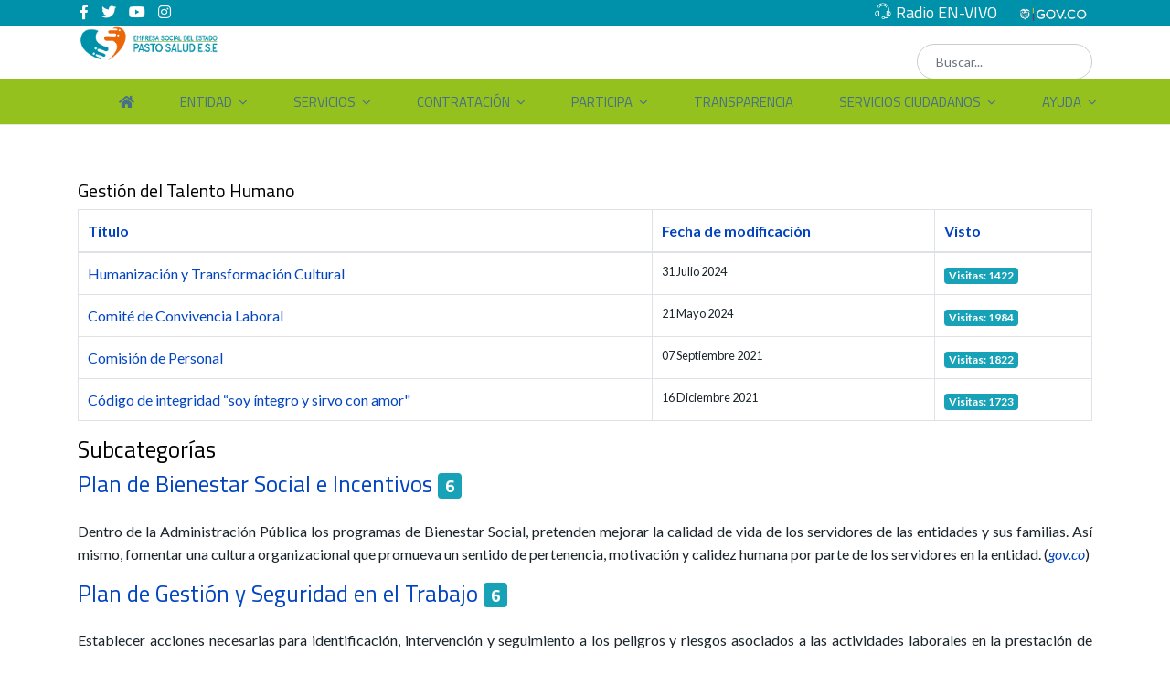

--- FILE ---
content_type: text/html; charset=utf-8
request_url: https://www.pastosaludese.gov.co/site/nuestra-entidad/estructura-administrativa/gestion-del-talento-humano
body_size: 23181
content:

<!doctype html>
<html lang="es-es" dir="ltr">
    <head>
        <meta charset="utf-8">
        <meta name="viewport" content="width=device-width, initial-scale=1, shrink-to-fit=no">
        <link rel="canonical" href="https://www.pastosaludese.gov.co/site/nuestra-entidad/estructura-administrativa/gestion-del-talento-humano">
        <base href="https://www.pastosaludese.gov.co/site/nuestra-entidad/estructura-administrativa/gestion-del-talento-humano" />
	<meta http-equiv="content-type" content="text/html; charset=utf-8" />
	<meta name="keywords" content="Talento Humano" />
	<meta name="description" content="Empresa Social del Estado del Municipio de Pasto de servicios de 1er nivel de salud" />
	<meta name="generator" content="Joomla! - Open Source Content Management" />
	<title>Gestión del Talento Humano</title>
	<link href="/site/nuestra-entidad/estructura-administrativa/gestion-del-talento-humano?format=feed&amp;type=rss" rel="alternate" type="application/rss+xml" title="RSS 2.0" />
	<link href="/site/nuestra-entidad/estructura-administrativa/gestion-del-talento-humano?format=feed&amp;type=atom" rel="alternate" type="application/atom+xml" title="Atom 1.0" />
	<link href="/site/images/logo/favicon.png" rel="shortcut icon" type="image/vnd.microsoft.icon" />
	<link href="https://www.pastosaludese.gov.co/site/component/search/?Itemid=370&amp;format=opensearch" rel="search" title="Buscar Pasto Salud ESE" type="application/opensearchdescription+xml" />
	<link href="//fonts.googleapis.com/css?family=Lato:100,100i,200,200i,300,300i,400,400i,500,500i,600,600i,700,700i,800,800i,900,900i&display=swap" rel="stylesheet" media="none" onload="media=&quot;all&quot;" type="text/css" />
	<link href="//fonts.googleapis.com/css?family=Titillium Web:100,100i,200,200i,300,300i,400,400i,500,500i,600,600i,700,700i,800,800i,900,900i&subset=latin&display=swap" rel="stylesheet" media="none" onload="media=&quot;all&quot;" type="text/css" />
	<link href="//fonts.googleapis.com/css?family=Open Sans:100,100i,200,200i,300,300i,400,400i,500,500i,600,600i,700,700i,800,800i,900,900i&subset=latin&display=swap" rel="stylesheet" media="none" onload="media=&quot;all&quot;" type="text/css" />
	<link href="/site/templates/finatic/css/bootstrap.min.css" rel="stylesheet" type="text/css" />
	<link href="/site/plugins/system/helixultimate/assets/css/system-j3.min.css" rel="stylesheet" type="text/css" />
	<link href="/site/templates/finatic/css/font-awesome.min.css" rel="stylesheet" type="text/css" />
	<link href="/site/templates/finatic/css/finatic-font.css" rel="stylesheet" type="text/css" />
	<link href="/site/templates/finatic/css/template.css" rel="stylesheet" type="text/css" />
	<link href="/site/templates/finatic/css/presets/default.css" rel="stylesheet" type="text/css" />
	<link href="/site/templates/finatic/css/custom.css" rel="stylesheet" type="text/css" />
	<link href="/site/modules/mod_vertical_menu/cache/140/fe9824402438cca3e1a0016ad346c722.css" rel="stylesheet" type="text/css" />
	<link href="/site/components/com_sppagebuilder/assets/css/font-awesome-5.min.css?0808dd08ad62f5774e5f045e2ce6d08b" rel="stylesheet" type="text/css" />
	<link href="/site/components/com_sppagebuilder/assets/css/font-awesome-v4-shims.css?0808dd08ad62f5774e5f045e2ce6d08b" rel="stylesheet" type="text/css" />
	<link href="/site/components/com_sppagebuilder/assets/css/animate.min.css?0808dd08ad62f5774e5f045e2ce6d08b" rel="stylesheet" type="text/css" />
	<link href="/site/components/com_sppagebuilder/assets/css/sppagebuilder.css?0808dd08ad62f5774e5f045e2ce6d08b" rel="stylesheet" type="text/css" />
	<link href="/site/components/com_sppagebuilder/assets/css/magnific-popup.css" rel="stylesheet" type="text/css" />
	<link href="//fonts.googleapis.com/css?family=Titillium+Web:100,100italic,200,200italic,300,300italic,400,400italic,500,500italic,600,600italic,700,700italic,800,800italic,900,900italic&display=swap" rel="stylesheet" type="text/css" />
	<link href="/site/media/com_widgetkit/css/site.css" rel="stylesheet" type="text/css" id="widgetkit-site-css" />
	<style type="text/css">
body{font-family: 'Lato', sans-serif;font-size: 16px;color: #19242b;text-decoration: none;}
@media (min-width:768px) and (max-width:991px){body{font-size: 14px;}
}
@media (max-width:767px){body{font-size: 13px;}
}
h1{font-family: 'Titillium Web', sans-serif;font-size: 25px;color: #000000;text-decoration: none;}
@media (min-width:768px) and (max-width:991px){h1{font-size: 20px;}
}
@media (max-width:767px){h1{font-size: 18px;}
}
h2{font-family: 'Titillium Web', sans-serif;font-size: 20px;color: #000000;text-decoration: none;}
@media (min-width:768px) and (max-width:991px){h2{font-size: 20px;}
}
@media (max-width:767px){h2{font-size: 17px;}
}
h3{font-family: 'Titillium Web', sans-serif;font-size: 25px;color: #000000;text-decoration: none;}
@media (min-width:768px) and (max-width:991px){h3{font-size: 20px;}
}
@media (max-width:767px){h3{font-size: 18px;}
}
h4{font-family: 'Titillium Web', sans-serif;font-size: 18px;color: #000000;text-decoration: none;}
@media (min-width:768px) and (max-width:991px){h4{font-size: 16px;}
}
@media (max-width:767px){h4{font-size: 16px;}
}
h5{font-family: 'Open Sans', sans-serif;color: #000000;text-decoration: none;}
h6{font-family: 'Open Sans', sans-serif;color: #000000;text-decoration: none;}
.sp-megamenu-parent > li > a, .sp-megamenu-parent > li > span, .sp-megamenu-parent .sp-dropdown li.sp-menu-item > a{font-family: 'Titillium Web', sans-serif;font-size: 15px;color: #000000;text-decoration: none;}
@media (max-width:767px){.sp-megamenu-parent > li > a, .sp-megamenu-parent > li > span, .sp-megamenu-parent .sp-dropdown li.sp-menu-item > a{font-size: 13px;}
}
.menu.nav-pills > li > a, .menu.nav-pills > li > span, .menu.nav-pills .sp-dropdown li.sp-menu-item > a{font-family: 'Titillium Web', sans-serif;font-size: 15px;color: #000000;text-decoration: none;}
@media (max-width:767px){.menu.nav-pills > li > a, .menu.nav-pills > li > span, .menu.nav-pills .sp-dropdown li.sp-menu-item > a{font-size: 13px;}
}
.sppb-animated-number, .slider-video-popup .sppb-modal-selector .text .subtext, .sppb-testimonial-pro .sppb-testimonial-message, .sppb-addon-accordion .sppb-panel-faq > .sppb-panel-heading .sppb-panel-title,.finatic-advance-tab .sppb-nav-tabs > li > a , .sppb-addon-person .sppb-person-name,#login .login-info-wrapper h2, html.error-page .error-code, .sp-megamenu-parent .item-header{font-family: 'Titillium Web', sans-serif;color: #000000;text-decoration: none;}
.logo-image {height:40px;}.logo-image-phone {height:40px;}#sp-top{ background-color:#0091AA;color:#FFFFFF; }#sp-top a{color:#FFFFFF;}#sp-top a:hover{color:#D5840F;}#sp-logo{ background-color:#ffffff; }#sp-header{ background-color:#95C11F;color:#FFFFFF; }#sp-header a{color:#477187;}#sp-header a:hover{color:#DDDDDD;}#sp-bottom{ background-color:#477187;color:#ffffff; }#sp-bottom a{color:#ffffff;}#sp-bottom a:hover{color:#db9600;}#sp-footer{ background-color:#8BBE44;color:#FFFFFF; }#sp-footer a{color:#FFFFFF;}
.noscript div#off-menu_140 dl.level1 dl{
	position: static;
}
.noscript div#off-menu_140 dl.level1 dd.parent{
	height: auto !important;
	display: block;
	visibility: visible;
}

	</style>
	<script type="application/json" class="joomla-script-options new">{
    "csrf.token": "a888435b500ef6ac19f0c9b5baa01fd9",
    "system.paths": {
        "root": "\/site",
        "base": "\/site"
    },
    "data": {
        "breakpoints": {
            "tablet": 991,
            "mobile": 480
        },
        "header": {
            "stickyOffset": "100"
        }
    }
}</script>
	<script src="/site/plugins/system/offlajnparams/compat/greensock.js" type="text/javascript"></script>
	<script src="/site/media/jui/js/jquery.js?f3d83784f2daa7d40f15234f5bc7cb1f" type="text/javascript"></script>
	<script src="/site/media/jui/js/jquery-noconflict.js?f3d83784f2daa7d40f15234f5bc7cb1f" type="text/javascript"></script>
	<script src="/site/media/jui/js/jquery-migrate.js?f3d83784f2daa7d40f15234f5bc7cb1f" type="text/javascript"></script>
	<script src="/site/media/system/js/caption-uncompressed.js?f3d83784f2daa7d40f15234f5bc7cb1f" type="text/javascript"></script>
	<script src="/site/media/system/js/core-uncompressed.js?f3d83784f2daa7d40f15234f5bc7cb1f" type="text/javascript"></script>
	<script src="/site/media/jui/js/bootstrap.js?f3d83784f2daa7d40f15234f5bc7cb1f" type="text/javascript"></script>
	<script src="/site/templates/finatic/js/popper.min.js" type="text/javascript"></script>
	<script src="/site/templates/finatic/js/bootstrap.min.js" type="text/javascript"></script>
	<script src="/site/templates/finatic/js/main.js" type="text/javascript"></script>
	<script src="/site/modules/mod_vertical_menu/js/perfect-scrollbar.js?_=1767125156" type="text/javascript"></script>
	<script src="/site/modules/mod_vertical_menu/js/mod_vertical_menu.js?_=1767125156" type="text/javascript"></script>
	<script src="/site/components/com_sppagebuilder/assets/js/jquery.parallax.js?0808dd08ad62f5774e5f045e2ce6d08b" type="text/javascript"></script>
	<script src="/site/components/com_sppagebuilder/assets/js/sppagebuilder.js?0808dd08ad62f5774e5f045e2ce6d08b" defer="defer" type="text/javascript"></script>
	<script src="/site/components/com_sppagebuilder/assets/js/jquery.magnific-popup.min.js" type="text/javascript"></script>
	<script src="/site/media/com_widgetkit/js/maps/maps.js" defer="defer" type="text/javascript"></script>
	<script src="/site/media/com_widgetkit/js/maps/marker-helper.js" defer="defer" type="text/javascript"></script>
	<script src="/site/media/com_widgetkit/lib/uikit/dist/js/uikit.min.js" type="text/javascript"></script>
	<script src="/site/media/com_widgetkit/lib/uikit/dist/js/uikit-icons.min.js" type="text/javascript"></script>
	<script type="text/javascript">
jQuery(window).on('load',  function() {
				new JCaption('img.caption');
			});template="finatic";
	</script>
	<script data-cfasync="false">
document[(_el=document.addEventListener)?'addEventListener':'attachEvent'](_el?'DOMContentLoaded':'onreadystatechange',function(){
	if (!_el && document.readyState != 'complete') return;
	(window.jq183||jQuery)('.noscript').removeClass('noscript');
	window.sm140 = new VerticalSlideMenu({
		id: 140,
		visibility: ["1","1","0","0","0",["0","px"],["10000","px"]],
		parentHref: 0,
		theme: 'flat',
		result: 'Resultados de búsqueda',
		noResult: 'No se han encontrado resultados',
		backItem: '',
		filterDelay: 500,
		filterMinChar: 3,
		navtype: 'accordion',
		sidebar: -1,
		popup: 0,
		overlay: 0,
		sidebarUnder: 768,
		width: 280,
		menuIconCorner: 1,
		menuIconX: -7,
		menuIconY: 7,
		hidePopupUnder: 1750,
		siteBg: '#444444',
		effect: 1,
    dur: 400/1000,
		perspective: 0,
		inEase: 'Quad.easeOut'.split('.').reverse().join(''),
		inOrigin: '50% 50% 0',
		inX: 100,
		inUnitX: '%',
    logoUrl: '',
		inCSS: {
			y: 0,
			opacity: 100/100,
			rotationX: 0,
			rotationY: 0,
			rotationZ: 0,
			skewX: 0,
			skewY: 0,
			scaleX: 100/100,
			scaleY: 100/100
		},
		outEase: 'Quad.easeOut'.split('.').reverse().join(''),
		outOrigin: '50% 50% 0',
		outX: -100,
		outUnitX: '%',
		outCSS: {
			y: 0,
			opacity: 100/100,
			rotationX: 0,
			rotationY: 0,
			rotationZ: 0,
			skewX: 0,
			skewY: 0,
			scaleX: 100/100,
			scaleY: 100/100
		},
		anim: {
			perspective: 1000,
			inDur: 300/1000,
			inEase: 'Quad.easeOut'.split('.').reverse().join(''),
			inOrigin: '0% 50% 0',
			inX: 0,
			inUnitX: 'px',
			inCSS: {
				y: 0,
				opacity: 100/100,
				rotationX: 0,
				rotationY: 90,
				rotationZ: 0,
				skewX: 0,
				skewY: 0,
				scaleX: 100/100,
				scaleY: 100/100
			},
			outDur: 300/1000,
			outEase: 'Quad.easeOut'.split('.').reverse().join(''),
			outOrigin: '0% 50% 0',
			outX: 0,
			outUnitX: 'px',
			outCSS: {
				y: 0,
				opacity: 100/100,
				rotationX: 0,
				rotationY: 90,
				rotationZ: 0,
				skewX: 0,
				skewY: 0,
				scaleX: 100/100,
				scaleY: 100/100
			}
		},
		miAnim: 0,
		miDur: 500/1000,
		miShift: 40/1000,
		miEase: 'Quad.easeOut'.split('.').reverse().join(''),
		miX: 40,
		miUnitX: '%',
		miCSS: {
			transformPerspective: 600,
			transformOrigin: '50% 50% 0',
			y: 0,
			opacity: 0/100,
			rotationX: 0,
			rotationY: 0,
			rotationZ: 0,
			skewX: 0,
			skewY: 0,
			scaleX: 100/100,
			scaleY: 100/100
		},
		iconAnim: 1 && 0,
		bgX: 0,
		dropwidth: 250,
		dropspace: 0,
		dropFullHeight: 0,
		dropEvent: 'mouseenter',
		opened: 1,
		autoOpen: 0,
		autoOpenAnim: 1,
		hideBurger: 0,
		scrollOffset: parseInt('0||px')
	});
});
</script>
 
<!-- Google tag (gtag.js) -->
<script async src="https://www.googletagmanager.com/gtag/js?id=G-L00H334YZH"></script>
<script>
  window.dataLayer = window.dataLayer || [];
  function gtag(){dataLayer.push(arguments);}
  gtag('js', new Date());

  gtag('config', 'G-L00H334YZH');
</script> 
          
    
<!-- BEGIN Advanced Google Analytics - http://deconf.com/advanced-google-analytics-joomla/ -->

<script type="text/javascript">
  (function(i,s,o,g,r,a,m){i['GoogleAnalyticsObject']=r;i[r]=i[r]||function(){
  (i[r].q=i[r].q||[]).push(arguments)},i[r].l=1*new Date();a=s.createElement(o),
  m=s.getElementsByTagName(o)[0];a.async=1;a.src=g;m.parentNode.insertBefore(a,m)
  })(window,document,'script','//www.google-analytics.com/analytics.js','ga');
  ga('create', 'G-2B8Y9ZRCJ0', 'auto');  
  
ga('require', 'displayfeatures');
ga('send', 'pageview');
</script>
<!-- END Advanced Google Analytics -->


</head>
    <body class="site helix-ultimate hu com_content com-content view-category layout-default task-none itemid-370 es-es ltr sticky-header layout-fluid offcanvas-init offcanvs-position-left">
    
    <div class="body-wrapper">
        <div class="body-innerwrapper">
                        
<section id="sp-top" class=" d-none d-sm-none d-md-none d-lg-block">

						<div class="container">
				<div class="container-inner">
			
	
<div class="row">
	<div id="sp-top1" class="col-lg-2 "><div class="sp-column "><ul class="social-icons"><li class="social-icon-facebook"><a target="_blank" href="https://www.facebook.com/eSePastoSalud/" aria-label="facebook"><span class="fa fa-facebook" aria-hidden="true"></span></a></li><li class="social-icon-twitter"><a target="_blank" href="https://twitter.com/esepastosalud?lang=es" aria-label="twitter"><span class="fa fa-twitter" aria-hidden="true"></span></a></li><li><a target="_blank" href="https://www.youtube.com/channel/UC_ZspTzA1a9TS_i99wSKo5g" aria-label="Youtube"><span class="fa fa-youtube" aria-hidden="true"></span></a></li><li class="social-icon-instagram"><a target="_blank" href="https://www.instagram.com/pasto_salud_ese" aria-label="Instagram"><span class="fa fa-instagram" aria-hidden="true"></span></a></li></ul></div></div><div id="sp-top2" class="col-lg-10 "><div class="sp-column "><div class="sp-module "><div class="sp-module-content"><div class="mod-sppagebuilder  sp-page-builder" data-module_id="137">
	<div class="page-content">
		<div id="section-id-1601657539371" class="sppb-section" ><div class="sppb-container-inner"><div class="sppb-row"><div class="sppb-col-md-12" id="column-wrap-id-1601657539399"><div id="column-id-1601657539399" class="sppb-column" ><div class="sppb-column-addons"><div id="sppb-addon-wrapper-1601660141430" class="sppb-addon-wrapper"><div id="sppb-addon-1601660141430" class="clearfix "     ><div class="sppb-addon sppb-addon-text-block sppb-text-left "><div class="sppb-addon-content"><div><img style="margin: 3px 5px 0px 0px; float: left;" src="/site/images/logo/call-center-icon-white2.png" alt="call center icon white2" width="18" height="18" /><a href="https://www.pastosaludese.gov.co/site/participacion-ciudadana/radio-on-line">Radio EN-VIVO</a></div></div></div><style type="text/css">#sppb-addon-wrapper-1601660141430 {
margin:0px 0px 0px 0px;}
#sppb-addon-1601660141430 {
	box-shadow: 0 0 0 0 #ffffff;
padding:0px 0px 0px 0px;}
#sppb-addon-1601660141430 {
}
#sppb-addon-1601660141430.sppb-element-loaded {
}
@media (min-width: 768px) and (max-width: 991px) {#sppb-addon-1601660141430 {padding-top: 0px;padding-right: 0px;padding-bottom: 0px;padding-left: 0px;}#sppb-addon-wrapper-1601660141430 {margin-top: 0px;margin-right: 0px;margin-bottom: 0px;margin-left: 0px;}}@media (max-width: 767px) {#sppb-addon-1601660141430 {padding-top: 0px;padding-right: 0px;padding-bottom: 0px;padding-left: 0px;}#sppb-addon-wrapper-1601660141430 {margin-top: 0px;margin-right: 0px;margin-bottom: 0px;margin-left: 0px;}}#sppb-addon-1601660141430 .sppb-addon-content { font-family: "Titillium Web"; }
</style><style type="text/css">#sppb-addon-1601660141430{ font-size: 18px; }@media (min-width: 768px) and (max-width: 991px) {#sppb-addon-1601660141430{font-size: 16px;}}@media (max-width: 767px) {#sppb-addon-1601660141430{ font-size: 14px; }}</style></div></div></div></div></div></div></div></div><style type="text/css">.sp-page-builder .page-content #section-id-1750949078692{padding:50px 0px 50px 0px;margin:0px 0px 0px 0px;box-shadow:0 0 0 0 #ffffff;}#column-id-1750949078687{box-shadow:0 0 0 0 #fff;}#column-id-1750949078688{box-shadow:0 0 0 0 #fff;}#column-id-1750949078689{box-shadow:0 0 0 0 #fff;}#column-id-1750949078690{box-shadow:0 0 0 0 #fff;}#column-id-1750949078691{box-shadow:0 0 0 0 #fff;}.sp-page-builder .page-content #section-id-1665005678625{padding:50px 0px 50px 0px;margin:0px 0px 0px 0px;box-shadow:0 0 0 0 #ffffff;}#column-id-1665005678622{box-shadow:0 0 0 0 #fff;}#column-id-1665005678623{box-shadow:0 0 0 0 #fff;}#column-id-1665005678624{box-shadow:0 0 0 0 #fff;}.sp-page-builder .page-content #section-id-1522849542914{padding-top:10px;padding-right:0px;padding-bottom:10px;padding-left:0px;margin-top:0px;margin-right:0px;margin-bottom:0px;margin-left:0px;}#column-id-1522849542913{box-shadow:0 0 0 0 #fff;}.sp-page-builder .page-content #section-id-1601657539371{padding-top:0px;padding-right:0px;padding-bottom:0px;padding-left:0px;margin-top:0px;margin-right:0px;margin-bottom:0px;margin-left:0px;}@media (min-width:768px) and (max-width:991px) { .sp-page-builder .page-content #section-id-1601657539371{padding-top:0px;padding-right:0px;padding-bottom:0px;padding-left:0px;margin-top:0px;margin-right:0px;margin-bottom:0px;margin-left:0px;} }@media (max-width:767px) { .sp-page-builder .page-content #section-id-1601657539371{padding-top:0px;padding-right:0px;padding-bottom:0px;padding-left:0px;margin-top:0px;margin-right:0px;margin-bottom:0px;margin-left:0px;} }#column-id-1601657539399{padding-top:0px;padding-right:0px;padding-bottom:0px;padding-left:0px;box-shadow:0 0 0 0 #fff;}@media (min-width:768px) and (max-width:991px) { #column-id-1601657539399{padding-top:0px;padding-right:0px;padding-bottom:0px;padding-left:0px;} }@media (max-width:767px) { #column-id-1601657539399{padding-top:0px;padding-right:0px;padding-bottom:0px;padding-left:0px;} }#column-wrap-id-1601657539399{margin-top:0px;margin-right:0px;margin-bottom:0px;margin-left:0px;}@media (min-width:768px) and (max-width:991px) { #column-wrap-id-1601657539399{margin-top:0px;margin-right:0px;margin-bottom:0px;margin-left:0px;} }@media (max-width:767px) { #column-wrap-id-1601657539399{margin-top:0px;margin-right:0px;margin-bottom:0px;margin-left:0px;} }</style>	</div>
</div>
</div></div><div class="sp-module "><div class="sp-module-content"><div class="mod-sppagebuilder  sp-page-builder" data-module_id="138">
	<div class="page-content">
		<div id="section-id-1601664133782" class="sppb-section" ><div class="sppb-container-inner"><div class="sppb-row"><div class="sppb-col-md-12" id="column-wrap-id-1601657539399"><div id="column-id-1601657539399" class="sppb-column" ><div class="sppb-column-addons"><div id="sppb-addon-wrapper-1601662942827" class="sppb-addon-wrapper"><div id="sppb-addon-1601662942827" class="clearfix "     ><div class="sppb-addon sppb-addon-text-block  "><div class="sppb-addon-content"><div><a href="https://www.gov.co" target="_blank" rel="noopener"><img style="margin: 3px 5px 0px 24px; float: left;" src="/site/images/logo/logo_colombia_M1.png" alt="logo colombia M1" width="75" height="23" /></a></div></div></div><style type="text/css">#sppb-addon-wrapper-1601662942827 {
margin:0px 0px 0px 0px;}
#sppb-addon-1601662942827 {
	box-shadow: 0 0 0 0 #ffffff;
padding:0px 0px 0px 0px;}
#sppb-addon-1601662942827 {
}
#sppb-addon-1601662942827.sppb-element-loaded {
}
@media (min-width: 768px) and (max-width: 991px) {#sppb-addon-1601662942827 {padding-top: 0px;padding-right: 0px;padding-bottom: 0px;padding-left: 0px;}#sppb-addon-wrapper-1601662942827 {margin-top: 0px;margin-right: 0px;margin-bottom: 0px;margin-left: 0px;}}@media (max-width: 767px) {#sppb-addon-1601662942827 {padding-top: 0px;padding-right: 0px;padding-bottom: 0px;padding-left: 0px;}#sppb-addon-wrapper-1601662942827 {margin-top: 0px;margin-right: 0px;margin-bottom: 0px;margin-left: 0px;}}#sppb-addon-1601662942827 .sppb-addon-content { font-family: "Titillium Web"; }
</style><style type="text/css">#sppb-addon-1601662942827{ font-size: 18px; }@media (min-width: 768px) and (max-width: 991px) {#sppb-addon-1601662942827{font-size: 16px;}}@media (max-width: 767px) {#sppb-addon-1601662942827{ font-size: 14px; }}</style></div></div></div></div></div></div></div></div><style type="text/css">.sp-page-builder .page-content #section-id-1750949078692{padding:50px 0px 50px 0px;margin:0px 0px 0px 0px;box-shadow:0 0 0 0 #ffffff;}#column-id-1750949078687{box-shadow:0 0 0 0 #fff;}#column-id-1750949078688{box-shadow:0 0 0 0 #fff;}#column-id-1750949078689{box-shadow:0 0 0 0 #fff;}#column-id-1750949078690{box-shadow:0 0 0 0 #fff;}#column-id-1750949078691{box-shadow:0 0 0 0 #fff;}.sp-page-builder .page-content #section-id-1665005678625{padding:50px 0px 50px 0px;margin:0px 0px 0px 0px;box-shadow:0 0 0 0 #ffffff;}#column-id-1665005678622{box-shadow:0 0 0 0 #fff;}#column-id-1665005678623{box-shadow:0 0 0 0 #fff;}#column-id-1665005678624{box-shadow:0 0 0 0 #fff;}.sp-page-builder .page-content #section-id-1522849542914{padding-top:10px;padding-right:0px;padding-bottom:10px;padding-left:0px;margin-top:0px;margin-right:0px;margin-bottom:0px;margin-left:0px;}#column-id-1522849542913{box-shadow:0 0 0 0 #fff;}.sp-page-builder .page-content #section-id-1601657539371{padding-top:0px;padding-right:0px;padding-bottom:0px;padding-left:0px;margin-top:0px;margin-right:0px;margin-bottom:0px;margin-left:0px;}@media (min-width:768px) and (max-width:991px) { .sp-page-builder .page-content #section-id-1601657539371{padding-top:0px;padding-right:0px;padding-bottom:0px;padding-left:0px;margin-top:0px;margin-right:0px;margin-bottom:0px;margin-left:0px;} }@media (max-width:767px) { .sp-page-builder .page-content #section-id-1601657539371{padding-top:0px;padding-right:0px;padding-bottom:0px;padding-left:0px;margin-top:0px;margin-right:0px;margin-bottom:0px;margin-left:0px;} }#column-id-1601657539399{padding-top:0px;padding-right:0px;padding-bottom:0px;padding-left:0px;box-shadow:0 0 0 0 #fff;}@media (min-width:768px) and (max-width:991px) { #column-id-1601657539399{padding-top:0px;padding-right:0px;padding-bottom:0px;padding-left:0px;} }@media (max-width:767px) { #column-id-1601657539399{padding-top:0px;padding-right:0px;padding-bottom:0px;padding-left:0px;} }#column-wrap-id-1601657539399{margin-top:0px;margin-right:0px;margin-bottom:0px;margin-left:0px;}@media (min-width:768px) and (max-width:991px) { #column-wrap-id-1601657539399{margin-top:0px;margin-right:0px;margin-bottom:0px;margin-left:0px;} }@media (max-width:767px) { #column-wrap-id-1601657539399{margin-top:0px;margin-right:0px;margin-bottom:0px;margin-left:0px;} }.sp-page-builder .page-content #section-id-1601664133782{padding-top:0px;padding-right:0px;padding-bottom:0px;padding-left:0px;margin-top:0px;margin-right:0px;margin-bottom:0px;margin-left:0px;}@media (min-width:768px) and (max-width:991px) { .sp-page-builder .page-content #section-id-1601664133782{padding-top:0px;padding-right:0px;padding-bottom:0px;padding-left:0px;margin-top:0px;margin-right:0px;margin-bottom:0px;margin-left:0px;} }@media (max-width:767px) { .sp-page-builder .page-content #section-id-1601664133782{padding-top:0px;padding-right:0px;padding-bottom:0px;padding-left:0px;margin-top:0px;margin-right:0px;margin-bottom:0px;margin-left:0px;} }#column-id-1601657539399{padding-top:0px;padding-right:0px;padding-bottom:0px;padding-left:0px;box-shadow:0 0 0 0 #fff;}@media (min-width:768px) and (max-width:991px) { #column-id-1601657539399{padding-top:0px;padding-right:0px;padding-bottom:0px;padding-left:0px;} }@media (max-width:767px) { #column-id-1601657539399{padding-top:0px;padding-right:0px;padding-bottom:0px;padding-left:0px;} }#column-wrap-id-1601657539399{margin-top:0px;margin-right:0px;margin-bottom:0px;margin-left:0px;}@media (min-width:768px) and (max-width:991px) { #column-wrap-id-1601657539399{margin-top:0px;margin-right:0px;margin-bottom:0px;margin-left:0px;} }@media (max-width:767px) { #column-wrap-id-1601657539399{margin-top:0px;margin-right:0px;margin-bottom:0px;margin-left:0px;} }</style>	</div>
</div>
</div></div></div></div></div>
							</div>
			</div>
			
	</section>

<section id="sp-logo" >

						<div class="container">
				<div class="container-inner">
			
	
<div class="row">
	<div id="sp-logo" class="col-lg-5 "><div class="sp-column "><div class="logo"><a href="/site/"><img class="logo-image" src="/site/images/logo/logo_pst_2025.png" alt="Pasto Salud ESE"></a></div></div></div><div id="sp-search" class="col-lg-7 d-none d-sm-none d-md-block"><div class="sp-column pull-right"><div class="sp-module  pull-right my-top-search"><div class="sp-module-content"><div class="search">
	<form action="/site/nuestra-entidad/estructura-administrativa/gestion-del-talento-humano" method="post">
		<input name="searchword" id="mod-search-searchword99" class="form-control" type="search" placeholder="Buscar...">		<input type="hidden" name="task" value="search">
		<input type="hidden" name="option" value="com_search">
		<input type="hidden" name="Itemid" value="370">
	</form>
</div>
</div></div></div></div></div>
							</div>
			</div>
			
	</section>

<header id="sp-header" class=" d-none d-sm-none d-md-block">

						<div class="container">
				<div class="container-inner">
			
	
<div class="row">
	<div id="sp-menu" class="col-lg-12 "><div class="sp-column  d-flex align-items-center justify-content-end"><nav class="sp-megamenu-wrapper" role="navigation"><a id="offcanvas-toggler" aria-label="Navigation" class="offcanvas-toggler-right d-block d-lg-none" href="#"><i class="fa fa-bars" aria-hidden="true" title="Navigation"></i></a><ul class="sp-megamenu-parent menu-animation-fade-up d-none d-lg-block"><li class="sp-menu-item"><a   href="/site/"  ><span class="fas fa-home"></span></a></li><li class="sp-menu-item sp-has-child active"><a   href="#"  >Entidad</a><div class="sp-dropdown sp-dropdown-main sp-dropdown-mega sp-menu-full container" style=""><div class="sp-dropdown-inner"><div class="row"><div class="col-sm-3"><ul class="sp-mega-group"><li class="item-349 menu_item item-header"><a  class="sp-group-title" href="#"  ><img src="/site/images/iconos_menu/entidad.png" alt="Nuestra entidad" class="" /><span class="image-title">Nuestra entidad</span> </a><ul class="sp-mega-group-child sp-dropdown-items"><li class="sp-menu-item"><a   href="/site/nuestra-entidad/nuestra-entidad/quienes-somos"  ><img src="/site/images/iconos_menu/icono-cruz.png" alt="Quienes somos" class="" /><span class="image-title">Quienes somos</span> </a></li><li class="sp-menu-item"><a   href="/site/nuestra-entidad/nuestra-entidad/mision-y-vision"  ><img src="/site/images/iconos_menu/icono-cruz.png" alt="Misión y visión" class="" /><span class="image-title">Misión y visión</span> </a></li><li class="sp-menu-item"><a   href="/site/nuestra-entidad/nuestra-entidad/valores-y-principios"  ><img src="/site/images/iconos_menu/icono-cruz.png" alt="Valores y principios" class="" /><span class="image-title">Valores y principios</span> </a></li><li class="sp-menu-item"><a   href="/site/nuestra-entidad/nuestra-entidad/politicas-institucionales"  ><img src="/site/images/iconos_menu/icono-cruz.png" alt="Políticas Institucionales" class="" /><span class="image-title">Políticas Institucionales</span> </a></li><li class="sp-menu-item"><a   href="/site/nuestra-entidad/nuestra-entidad/junta-directiva"  ><img src="/site/images/iconos_menu/icono-cruz.png" alt="Junta Directiva" class="" /><span class="image-title">Junta Directiva</span> </a></li></ul></li><li class="item-351 menu_item item-header"><a  class="sp-group-title" href="#"  ><img src="/site/images/iconos_menu/estructura-organizacional.png" alt="Estructura Organizacional" class="" /><span class="image-title">Estructura Organizacional</span> </a><ul class="sp-mega-group-child sp-dropdown-items"><li class="sp-menu-item"><a   href="/site/nuestra-entidad/estructura-organizacional/organigrama"  ><img src="/site/images/iconos_menu/icono-cruz.png" alt="Organigrama" class="" /><span class="image-title">Organigrama</span> </a></li><li class="sp-menu-item"><a   href="/site/nuestra-entidad/estructura-organizacional/mapa-de-procesos"  ><img src="/site/images/iconos_menu/icono-cruz.png" alt="Mapa de Procesos" class="" /><span class="image-title">Mapa de Procesos</span> </a></li><li class="sp-menu-item"><a   href="/site/nuestra-entidad/estructura-organizacional/junta-directiva-2"  ><img src="/site/images/iconos_menu/icono-cruz.png" alt="Normograma" class="" /><span class="image-title">Normograma</span> </a></li></ul></li><li class="item-352 menu_item item-header"><a  class="sp-group-title" href="#"  ><img src="/site/images/iconos_menu/directorio.png" alt="Directorio" class="" /><span class="image-title">Directorio</span> </a><ul class="sp-mega-group-child sp-dropdown-items"><li class="sp-menu-item"><a   href="/site/nuestra-entidad/directorio/directorio-de-la-entidad"  ><img src="/site/images/iconos_menu/icono-cruz.png" alt="Directorio de la entidad" class="" /><span class="image-title">Directorio de la entidad</span> </a></li><li class="sp-menu-item"><a   href="/site/nuestra-entidad/directorio/directorio-general"  ><img src="/site/images/iconos_menu/icono-cruz.png" alt="Directorio General" class="" /><span class="image-title">Directorio General</span> </a></li></ul></li></ul></div><div class="col-sm-3"><ul class="sp-mega-group"><li class="item-355 menu_item item-header"><a  class="sp-group-title" href="#"  ><img src="/site/images/iconos_menu/estructura-administrativa.png" alt="Estructura Administrativa" class="" /><span class="image-title">Estructura Administrativa</span> </a><ul class="sp-mega-group-child sp-dropdown-items"><li class="sp-menu-item"><a   href="/site/nuestra-entidad/estructura-administrativa/gerencia"  ><img src="/site/images/iconos_menu/icono-cruz.png" alt="Gerencia" class="" /><span class="image-title">Gerencia</span> </a></li><li class="sp-menu-item"><a   href="/site/nuestra-entidad/estructura-administrativa/salud-e-investigacion"  ><img src="/site/images/iconos_menu/icono-cruz.png" alt="Salud e investigación" class="" /><span class="image-title">Salud e investigación</span> </a></li><li class="sp-menu-item"><a   href="/site/nuestra-entidad/estructura-administrativa/grupo-financiero"  ><img src="/site/images/iconos_menu/icono-cruz.png" alt="Grupo Financiero" class="" /><span class="image-title">Grupo Financiero</span> </a></li><li class="sp-menu-item"><a   href="/site/nuestra-entidad/estructura-administrativa/secretaria-general"  ><img src="/site/images/iconos_menu/icono-cruz.png" alt="Secretaria General" class="" /><span class="image-title">Secretaria General</span> </a></li><li class="sp-menu-item"><a   href="/site/nuestra-entidad/estructura-administrativa/control-interno"  ><img src="/site/images/iconos_menu/icono-cruz.png" alt="Control Interno" class="" /><span class="image-title">Control Interno</span> </a></li><li class="sp-menu-item"><a   href="/site/nuestra-entidad/estructura-administrativa/oficina-asesora-juridica"  ><img src="/site/images/iconos_menu/icono-cruz.png" alt="Oficina Asesora Jurídica" class="" /><span class="image-title">Oficina Asesora Jurídica</span> </a></li><li class="sp-menu-item"><a   href="/site/nuestra-entidad/estructura-administrativa/oficina-asesora-de-planeacion"  ><img src="/site/images/iconos_menu/icono-cruz.png" alt="Oficina Asesora de Planeación" class="" /><span class="image-title">Oficina Asesora de Planeación</span> </a></li><li class="sp-menu-item"><a   href="/site/nuestra-entidad/estructura-administrativa/comunicaciones-y-sistemas"  ><img src="/site/images/iconos_menu/icono-cruz.png" alt="Comunicaciones y Sistemas" class="" /><span class="image-title">Comunicaciones y Sistemas</span> </a></li><li class="sp-menu-item current-item active"><a aria-current="page"  href="/site/nuestra-entidad/estructura-administrativa/gestion-del-talento-humano"  ><img src="/site/images/iconos_menu/icono-cruz.png" alt="Gestión del Talento Humano" class="" /><span class="image-title">Gestión del Talento Humano</span> </a></li></ul></li><li class="item-373 menu_item item-header"><a  class="sp-group-title" href="/site/nuestra-entidad/manuales-procesos-y-procedimientos"  ><img src="/site/images/iconos_menu/manuales-procesos.png" alt="Manuales, procesos y procedimientos" class="" /><span class="image-title">Manuales, procesos y procedimientos</span> </a><ul class="sp-mega-group-child sp-dropdown-items"><li class="sp-menu-item"><a  rel="noopener noreferrer" href="https://drive.google.com/drive/u/2/folders/1lxRS8rTzIt2b9rQg9E5nk4MCg62JDs2b" target="_blank"  ><img src="/site/images/iconos_menu/icono-cruz.png" alt="Servidor Documental" class="" /><span class="image-title">Servidor Documental</span> </a></li></ul></li><li class="item-436 menu_item item-header"><a   href="/site/nuestra-entidad/gestion-documental"  ><img src="/site/images/iconos_menu/gestion-documental.png" alt="Gestión Documental" class="" /><span class="image-title">Gestión Documental</span> </a></li></ul></div><div class="col-sm-3"><ul class="sp-mega-group"><li class="item-372 menu_item item-header"><a  class="sp-group-title" href="/site/nuestra-entidad/calidad-y-acreditacion"  ><img src="/site/images/iconos_menu/calidad-acreditacion.png" alt="Calidad y acreditación" class="" /><span class="image-title">Calidad y acreditación</span> </a><ul class="sp-mega-group-child sp-dropdown-items"><li class="sp-menu-item"><a   href="/site/nuestra-entidad/calidad-y-acreditacion/calidad-pamec"  ><img src="/site/images/iconos_menu/icono-cruz.png" alt="Pamec" class="" /><span class="image-title">Pamec</span> </a></li><li class="sp-menu-item"><a   href="/site/nuestra-entidad/calidad-y-acreditacion/programa-anual-de-auditorias"  ><img src="/site/images/iconos_menu/icono-cruz.png" alt="Mejoramiento" class="" /><span class="image-title">Mejoramiento</span> </a></li><li class="sp-menu-item"><a   href="/site/nuestra-entidad/calidad-y-acreditacion/gestion-del-talento-humano-2"  ><img src="/site/images/iconos_menu/icono-cruz.png" alt="Boletines" class="" /><span class="image-title">Boletines</span> </a></li><li class="sp-menu-item"><a   href="/site/nuestra-entidad/calidad-y-acreditacion/referenciacion"  ><img src="/site/images/iconos_menu/icono-cruz.png" alt="Referenciación" class="" /><span class="image-title">Referenciación</span> </a></li></ul></li><li class="item-374 menu_item item-header"><a   href="/site/nuestra-entidad/planes-y-proyectos"  ><img src="/site/images/iconos_menu/planes-proyectos.png" alt="Planes y proyectos" class="" /><span class="image-title">Planes y proyectos</span> </a></li><li class="item-376 menu_item item-header"><a  class="sp-group-title" href="/site/nuestra-entidad/sedes"  ><img src="/site/images/iconos_menu/icono-sedes.png" alt="Red de Atención" class="" /><span class="image-title">Red de Atención</span> </a><ul class="sp-mega-group-child sp-dropdown-items"><li class="sp-menu-item"><a   href="/site/nuestra-entidad/sedes/red-norte"  ><img src="/site/images/iconos_menu/icono-cruz.png" alt="Red Norte" class="" /><span class="image-title">Red Norte</span> </a></li><li class="sp-menu-item"><a   href="/site/nuestra-entidad/sedes/red-sur"  ><img src="/site/images/iconos_menu/icono-cruz.png" alt="Red Sur" class="" /><span class="image-title">Red Sur</span> </a></li><li class="sp-menu-item"><a   href="/site/nuestra-entidad/sedes/red-oriente"  ><img src="/site/images/iconos_menu/icono-cruz.png" alt="Red Oriente" class="" /><span class="image-title">Red Oriente</span> </a></li><li class="sp-menu-item"><a   href="/site/nuestra-entidad/sedes/red-occidente"  ><img src="/site/images/iconos_menu/icono-cruz.png" alt="Red Occidente" class="" /><span class="image-title">Red Occidente</span> </a></li><li class="sp-menu-item"><a   href="/site/nuestra-entidad/sedes/sede-administrativa"  ><img src="/site/images/iconos_menu/icono-cruz.png" alt="Sede Administrativa" class="" /><span class="image-title">Sede Administrativa</span> </a></li></ul></li></ul></div><div class="col-sm-3"></div></div></div></div></li><li class="sp-menu-item sp-has-child"><a   href="#"  >Servicios</a><div class="sp-dropdown sp-dropdown-main sp-dropdown-mega sp-menu-full container" style=""><div class="sp-dropdown-inner"><div class="row"><div class="col-sm-4"><ul class="sp-mega-group"><li class="item-383 menu_item item-header"><a  class="sp-group-title" href="#"  ><img src="/site/images/iconos_menu/consulta-externa.png" alt="Consulta Externa" class="" /><span class="image-title">Consulta Externa</span> </a><ul class="sp-mega-group-child sp-dropdown-items"><li class="sp-menu-item"><a   href="/site/servicios/consulta-externa/medicina-general"  ><img src="/site/images/iconos_menu/icono-cruz.png" alt="Medicina General " class="" /><span class="image-title">Medicina General </span> </a></li><li class="sp-menu-item"><a   href="/site/servicios/consulta-externa/odontologia-e-higiene-oral"  ><img src="/site/images/iconos_menu/icono-cruz.png" alt="Odontología e Higiene Oral" class="" /><span class="image-title">Odontología e Higiene Oral</span> </a></li><li class="sp-menu-item"><a   href="/site/servicios/consulta-externa/nutricion"  ><img src="/site/images/iconos_menu/icono-cruz.png" alt="Nutrición" class="" /><span class="image-title">Nutrición</span> </a></li><li class="sp-menu-item"><a   href="/site/servicios/consulta-externa/terapia-respiratoria"  ><img src="/site/images/iconos_menu/icono-cruz.png" alt="Terapia Respiratoria" class="" /><span class="image-title">Terapia Respiratoria</span> </a></li><li class="sp-menu-item"><a   href="/site/servicios/consulta-externa/vacunacion"  ><img src="/site/images/iconos_menu/icono-cruz.png" alt="Vacunación " class="" /><span class="image-title">Vacunación </span> </a></li><li class="sp-menu-item"><a   href="/site/servicios/consulta-externa/psicologia"  ><img src="/site/images/iconos_menu/icono-cruz.png" alt="Psicología" class="" /><span class="image-title">Psicología</span> </a></li><li class="sp-menu-item"><a   href="/site/servicios/consulta-externa/equipo-basico-desalud-ebs"  ><img src="/site/images/iconos_menu/unidades-mobiles.png" alt="Equipo Básico de Salud- EBS" class="" /><span class="image-title">Equipo Básico de Salud- EBS</span> </a></li></ul></li><li class="item-386 menu_item item-header"><a  class="sp-group-title" href="#"  ><img src="/site/images/iconos_menu/enfermeria.png" alt="Enfermería" class="" /><span class="image-title">Enfermería</span> </a><ul class="sp-mega-group-child sp-dropdown-items"><li class="sp-menu-item"><a   href="#"  ><img src="/site/images/iconos_menu/icono-cruz.png" alt="Curaciones" class="" /><span class="image-title">Curaciones</span> </a></li><li class="sp-menu-item"><a   href="/site/servicios/enfermeria/toma-de-muestras-papiloma-humano"  ><img src="/site/images/iconos_menu/icono-cruz.png" alt="Toma de Muestras Papiloma Humano" class="" /><span class="image-title">Toma de Muestras Papiloma Humano</span> </a></li><li class="sp-menu-item"><a   href="#"  ><img src="/site/images/iconos_menu/icono-cruz.png" alt="Promoción y prevención" class="" /><span class="image-title">Promoción y prevención</span> </a></li></ul></li><li class="item-397 menu_item item-header"></li></ul></div><div class="col-sm-4"><ul class="sp-mega-group"><li class="item-390 menu_item item-header"><a  class="sp-group-title" href="#"  ><img src="/site/images/iconos_menu/gienecologia.png" alt="Ginecología" class="" /><span class="image-title">Ginecología</span> </a><ul class="sp-mega-group-child sp-dropdown-items"><li class="sp-menu-item"><a   href="/site/servicios/ginecologia/servicio-de-colcoscopias-mas-biopsias"  ><img src="/site/images/iconos_menu/icono-cruz.png" alt="Servicio de Colposcopias y biopsias" class="" /><span class="image-title">Servicio de Colposcopias y biopsias</span> </a></li><li class="sp-menu-item"><a   href="#"  ><img src="/site/images/iconos_menu/icono-cruz.png" alt="Lectura de Citología y VPH" class="" /><span class="image-title">Lectura de Citología y VPH</span> </a></li></ul></li><li class="item-388 menu_item item-header"><a  class="sp-group-title" href="#"  ><img src="/site/images/iconos_menu/rayos-x.png" alt="Ayudas Diagnosticas" class="" /><span class="image-title">Ayudas Diagnosticas</span> </a><ul class="sp-mega-group-child sp-dropdown-items"><li class="sp-menu-item"><a   href="/site/servicios/ayudas-diagnosticas/rayos-x"  ><img src="/site/images/iconos_menu/icono-cruz.png" alt="Ecografías y Rayos x" class="" /><span class="image-title">Ecografías y Rayos x</span> </a></li><li class="sp-menu-item"><a   href="/site/servicios/ayudas-diagnosticas/rayos-x-odontologia"  ><img src="/site/images/iconos_menu/icono-cruz.png" alt="Rayos x Odontología" class="" /><span class="image-title">Rayos x Odontología</span> </a></li><li class="sp-menu-item"><a   href="/site/servicios/ayudas-diagnosticas/electrocardiogramas"  ><img src="/site/images/iconos_menu/icono-cruz.png" alt="Electrocardiogramas" class="" /><span class="image-title">Electrocardiogramas</span> </a></li></ul></li><li class="item-391 menu_item item-header"><a  class="sp-group-title" href="/site/servicios/laboratorio-clinico"  ><img src="/site/images/iconos_menu/laboratorio.png" alt="Laboratorio Clínico" class="" /><span class="image-title">Laboratorio Clínico</span> </a><ul class="sp-mega-group-child sp-dropdown-items"><li class="sp-menu-item"><a   href="/site/servicios/laboratorio-clinico/toma-de-muestra"  ><img src="/site/images/iconos_menu/icono-cruz.png" alt="Toma de Muestra" class="" /><span class="image-title">Toma de Muestra</span> </a></li></ul></li><li class="item-708 menu_item item-header"><a   href="/site/servicios/quirofanos"  ><img src="/site/images/iconos_menu/laboratorio.png" alt="Quirófanos " class="" /><span class="image-title">Quirófanos </span> </a></li></ul></div><div class="col-sm-4"><ul class="sp-mega-group"><li class="item-395 menu_item item-header"><a  class="sp-group-title" href="#"  ><img src="/site/images/iconos_menu/emergencias.png" alt="Urgencias" class="" /><span class="image-title">Urgencias</span> </a><ul class="sp-mega-group-child sp-dropdown-items"><li class="sp-menu-item"><a   href="/site/servicios/urgencias/urgencias"  ><img src="/site/images/iconos_menu/icono-cruz.png" alt="Urgencias" class="" /><span class="image-title">Urgencias</span> </a></li><li class="sp-menu-item"><a   href="/site/servicios/urgencias/monitoreo-fetal"  ><img src="/site/images/iconos_menu/icono-cruz.png" alt="Monitoreo Fetal" class="" /><span class="image-title">Monitoreo Fetal</span> </a></li><li class="sp-menu-item"><a   href="/site/servicios/urgencias/servicio-de-ambulancias"  ><img src="/site/images/iconos_menu/icono-cruz.png" alt="Servicio de Ambulancias" class="" /><span class="image-title">Servicio de Ambulancias</span> </a></li></ul></li><li class="item-393 menu_item item-header"><a   href="#"  ><img src="/site/images/iconos_menu/hospitalizacion.png" alt="Hospitalización" class="" /><span class="image-title">Hospitalización</span> </a></li><li class="item-392 menu_item item-header"><a   href="/site/servicios/servicio-farmaceutico"  ><img src="/site/images/iconos_menu/farmacia.png" alt="Servicio Farmacéutico" class="" /><span class="image-title">Servicio Farmacéutico</span> </a></li><li class="item-394 menu_item item-header"><a   href="#"  ><img src="/site/images/iconos_menu/unidades-mobiles.png" alt="Unidades Móviles" class="" /><span class="image-title">Unidades Móviles</span> </a></li></ul></div></div></div></div></li><li class="sp-menu-item sp-has-child"><a   href="#"  >Contratación</a><div class="sp-dropdown sp-dropdown-main sp-dropdown-mega sp-menu-right" style="width: 600px;"><div class="sp-dropdown-inner"><div class="row"><div class="col-sm-6"><ul class="sp-mega-group"><li class="item-400 menu_item item-header"><a   href="/site/contratacion/manual-de-contratacion"  ><img src="/site/images/iconos_menu/icono-cruz.png" alt="Manual de contratación" class="" /><span class="image-title">Manual de contratación</span> </a></li><li class="item-401 menu_item item-header"><a   href="/site/contratacion/comite-de-conciliacion"  ><img src="/site/images/iconos_menu/icono-cruz.png" alt="Comité de Conciliación" class="" /><span class="image-title">Comité de Conciliación</span> </a></li><li class="item-402 menu_item item-header"><a   href="/site/contratacion/compras-electronicas"  ><img src="/site/images/iconos_menu/icono-cruz.png" alt="Compras Electrónicas" class="" /><span class="image-title">Compras Electrónicas</span> </a></li><li class="item-403 menu_item item-header"><a   href="/site/contratacion/procesos-judiciales"  ><img src="/site/images/iconos_menu/icono-cruz.png" alt="Procesos Judiciales" class="" /><span class="image-title">Procesos Judiciales</span> </a></li></ul></div><div class="col-sm-6"><ul class="sp-mega-group"><li class="item-404 menu_item item-header"><a   href="#"  ><img src="/site/images/iconos_menu/icono-cruz.png" alt="Convocatorias ciudadanas" class="" /><span class="image-title">Convocatorias ciudadanas</span> </a></li><li class="item-405 menu_item item-header"><a   href="/site/contratacion/convocatorias"  ><img src="/site/images/iconos_menu/icono-cruz.png" alt="Convocatorias" class="" /><span class="image-title">Convocatorias</span> </a></li><li class="item-683 menu_item item-header"><a   href="/site/contratacion/edictos"  ><img src="/site/images/iconos_menu/icono-cruz.png" alt="Edictos" class="" /><span class="image-title">Edictos</span> </a></li><li class="item-690 menu_item item-header"><a   href="/site/contratacion/informes-de-ejecucion-de-contratos"  ><img src="/site/images/iconos_menu/icono-cruz.png" alt="Ejecución de Contratos" class="" /><span class="image-title">Ejecución de Contratos</span> </a></li></ul></div></div></div></div></li><li class="sp-menu-item sp-has-child"><a   href="#"  >Participa</a><div class="sp-dropdown sp-dropdown-main sp-dropdown-mega sp-menu-full container" style=""><div class="sp-dropdown-inner"><div class="row"><div class="col-sm-4"><ul class="sp-mega-group"><li class="item-420 menu_item item-header"><a   href="/site/participacion-ciudadana/ninos-ninas-y-jovenes"  ><img src="/site/images/iconos_menu/ninos-jovenes.png" alt="Niños, Niñas y Jóvenes" class="" /><span class="image-title">Niños, Niñas y Jóvenes</span> </a></li><li class="item-422 menu_item item-header"><a   href="/site/participacion-ciudadana/accesibilidad"  ><img src="/site/images/iconos_menu/accesibilidad.png" alt="Accesibilidad" class="" /><span class="image-title">Accesibilidad</span> </a></li><li class="item-411 menu_item item-header"><a   href="/site/participacion-ciudadana/datos-abiertos"  ><img src="/site/images/iconos_menu/datos-abiertos.png" alt="Datos Abiertos" class="" /><span class="image-title">Datos Abiertos</span> </a></li><li class="item-663 menu_item item-header"><a   href="/site/participacion-ciudadana/radio-on-line"  ><img src="/site/images/iconos_menu/icono-noticias.png" alt="Radio On-line" class="" /><span class="image-title">Radio On-line</span> </a></li><li class="item-421 menu_item item-header"><a   href="/site/participacion-ciudadana/encuestas"  ><img src="/site/images/iconos_menu/icono-encuestas.png" alt="Encuestas" class="" /><span class="image-title">Encuestas</span> </a></li><li class="item-410 menu_item item-header"><a   href="/site/participacion-ciudadana/control-y-rendicion-de-cuentas"  ><img src="/site/images/iconos_menu/icono-control-redicion-cuentas.png" alt="Control y rendición de cuentas" class="" /><span class="image-title">Control y rendición de cuentas</span> </a></li></ul></div><div class="col-sm-4"><ul class="sp-mega-group"><li class="item-407 menu_item item-header"><a   href="/site/participacion-ciudadana/calendario-de-eventos"  ><img src="/site/images/iconos_menu/calendario-eventos.png" alt="Calendario de Eventos" class="" /><span class="image-title">Calendario de Eventos</span> </a></li><li class="item-408 menu_item item-header"><a   href="/site/participacion-ciudadana/noticias-de-interes"  ><img src="/site/images/iconos_menu/icono-noticias.png" alt="Noticias de Interés" class="" /><span class="image-title">Noticias de Interés</span> </a></li><li class="item-409 menu_item item-header"><a   href="/site/atencion-y-servicios-ciudadanos/derechos-y-deberes-del-ciudadano"  ><img src="/site/images/iconos_menu/icono-derechos-deberes.png" alt="Derechos y Deberes" class="" /><span class="image-title">Derechos y Deberes</span> </a></li><li class="item-423 menu_item item-header"><a   href="#"  ><img src="/site/images/iconos_menu/galeria-imagenes.png" alt="Galería de Imágenes" class="" /><span class="image-title">Galería de Imágenes</span> </a></li><li class="item-424 menu_item item-header"><a   href="/site/participacion-ciudadana/videos-institucionales"  ><img src="/site/images/iconos_menu/videos-institucionales.png" alt="Videos Institucionales" class="" /><span class="image-title">Videos Institucionales</span> </a></li><li class="item-709 menu_item item-header"><a   href="/site/participacion-ciudadana/plan-anticorrupcion-y-atencion-al-ciudadano"  ><img src="/site/images/iconos_menu/estructura-organizacional.png" alt="Plan Anticorrupción y Atención al Ciudadano" class="" /><span class="image-title">Plan Anticorrupción y Atención al Ciudadano</span> </a></li></ul></div><div class="col-sm-4"><ul class="sp-mega-group"><li class="item-413 menu_item item-header"><a  class="sp-group-title" href="/site/participacion-ciudadana/tramites-y-servicios"  ><img src="/site/images/iconos_menu/icono-tramites.png" alt="Tramites y Servicios" class="" /><span class="image-title">Tramites y Servicios</span> </a><ul class="sp-mega-group-child sp-dropdown-items"><li class="sp-menu-item"><a   href="/site/participacion-ciudadana/tramites-y-servicios/tramites"  ><img src="/site/images/iconos_menu/icono-cruz.png" alt="Tramites" class="" /><span class="image-title">Tramites</span> </a></li><li class="sp-menu-item"><a   href="/site/participacion-ciudadana/tramites-y-servicios/servicios"  ><img src="/site/images/iconos_menu/icono-cruz.png" alt="Servicios" class="" /><span class="image-title">Servicios</span> </a></li><li class="sp-menu-item"><a   href="/site/participacion-ciudadana/tramites-y-servicios/otros-procedimientos-administrativos"  ><img src="/site/images/iconos_menu/icono-cruz.png" alt="Otros procedimientos administrativos" class="" /><span class="image-title">Otros procedimientos administrativos</span> </a></li></ul></li><li class="item-417 menu_item item-header"><a  class="sp-group-title" href="#"  >Asociaciones de Usuario</a><ul class="sp-mega-group-child sp-dropdown-items"><li class="sp-menu-item"><a   href="/site/participacion-ciudadana/asociaciones-de-usuario/conformacion-asociaciones-de-usuario"  ><img src="/site/images/iconos_menu/icono-cruz.png" alt="Conformación asociaciones de usuario" class="" /><span class="image-title">Conformación asociaciones de usuario</span> </a></li><li class="sp-menu-item"><a   href="/site/participacion-ciudadana/asociaciones-de-usuario/convocatorias-y-asambleas-para-asociaciones-e-interesados"  ><img src="/site/images/iconos_menu/icono-cruz.png" alt="Talleres y capacitaciones" class="" /><span class="image-title">Talleres y capacitaciones</span> </a></li></ul></li><li class="item-657 menu_item item-header"><a   href="/site/atencion-y-servicios-ciudadanos/tramites-y-servicios-2"  ><img src="/site/images/iconos_menu/estructura-administrativa.png" alt="Atención al Usuario" class="" /><span class="image-title">Atención al Usuario</span> </a></li><li class="item-412 menu_item item-header"><a   href="/site/atencion-y-servicios-ciudadanos/formulario-de-pqrsf"  ><img src="/site/images/iconos_menu/pqrs.png" alt="PQRSF-D y Desistimiento" class="" /><span class="image-title">PQRSF-D y Desistimiento</span> </a></li></ul></div></div></div></div></li><li class="sp-menu-item"><a   href="/site/transparencia"  >Transparencia</a></li><li class="sp-menu-item sp-has-child"><a   href="#"  >Servicios Ciudadanos</a><div class="sp-dropdown sp-dropdown-main sp-menu-right" style="width: 280px;"><div class="sp-dropdown-inner"><ul class="sp-dropdown-items"><li class="sp-menu-item"><a   href="/site/atencion-y-servicios-ciudadanos/tramites-y-servicios-2"  ><img src="/site/images/iconos_menu/estructura-administrativa.png" alt="Atención al Usuario" class="" /><span class="image-title">Atención al Usuario</span> </a></li><li class="sp-menu-item"><a   href="/site/atencion-y-servicios-ciudadanos/derechos-y-deberes-del-ciudadano"  ><img src="/site/images/iconos_menu/icono-derechos-deberes.png" alt="Derechos y Deberes" class="" /><span class="image-title">Derechos y Deberes</span> </a></li><li class="sp-menu-item"><a   href="/site/atencion-y-servicios-ciudadanos/formulario-de-pqrsf"  ><img src="/site/images/iconos_menu/pqrs.png" alt="PQRSF-D y Desistimiento" class="" /><span class="image-title">PQRSF-D y Desistimiento</span> </a></li><li class="sp-menu-item"><a   href="/site/atencion-y-servicios-ciudadanos/sicof"  ><img src="/site/images/iconos_menu/calidad-acreditacion.png" alt="SICOF" class="" /><span class="image-title">SICOF</span> </a></li><li class="sp-menu-item"><a   href="/site/atencion-y-servicios-ciudadanos/responsabilidad-social"  ><img src="/site/images/iconos_menu/estructura-organizacional.png" alt="Responsabilidad Social" class="" /><span class="image-title">Responsabilidad Social</span> </a></li></ul></div></div></li><li class="sp-menu-item sp-has-child"><a   href="#"  >Ayuda</a><div class="sp-dropdown sp-dropdown-main sp-dropdown-mega sp-menu-left" style="width: 600px;"><div class="sp-dropdown-inner"><div class="row"><div class="col-sm-6"><ul class="sp-mega-group"><li class="item-427 menu_item item-header"><a   href="/site/ayuda/mapa-del-sitio"  ><img src="/site/images/iconos_menu/icono-cruz.png" alt="Mapa del sitio" class="" /><span class="image-title">Mapa del sitio</span> </a></li><li class="item-428 menu_item item-header"><a   href="/site/ayuda/preguntas-frecuentas-faq"  ><img src="/site/images/iconos_menu/icono-cruz.png" alt="Preguntas frecuentas FAQ" class="" /><span class="image-title">Preguntas frecuentas FAQ</span> </a></li><li class="item-429 menu_item item-header"><a   href="/site/ayuda/glosario-de-terminos"  ><img src="/site/images/iconos_menu/icono-cruz.png" alt="Glosario de términos" class="" /><span class="image-title">Glosario de términos</span> </a></li></ul></div><div class="col-sm-6"><ul class="sp-mega-group"><li class="item-649 menu_item item-header"></li><li class="item-661 menu_item item-header"><a  class="sp-group-title" href="#"  >Otras Herramientas</a><ul class="sp-mega-group-child sp-dropdown-items"><li class="sp-menu-item"><a  rel="noopener noreferrer" href="http://172.16.64.132:8090/certificadosTrabajadores/output/login.php" target="_blank"  >Desprendibles de pago y certificado laboral</a></li><li class="sp-menu-item"><a   href="/site/ayuda/consultas-2/herramientas-administrativas"  >Herramientas Administrativas</a></li><li class="sp-menu-item"><a  rel="noopener noreferrer" href="https://t.almeraim.com/event?data=[base64]" target="_blank"  >Yo Reporto</a></li><li class="sp-menu-item"><a   href="/site/ayuda/consultas-2/contacto"  >Contacto</a></li><li class="sp-menu-item"><a  rel="noopener noreferrer" href="https://sites.google.com/pastosaludese.gov.co/cartelerainternapastosaludese/p%C3%A1gina-principal?authuser=0" target="_blank"  >Cartelera Institucional</a></li><li class="sp-menu-item"><a  rel="noopener noreferrer" href="https://drive.google.com/drive/folders/1QFCQBYp0nN-HZoVnG2vzOcjwC-jPDk6-?usp=sharing" target="_blank"  >Información Clínica</a></li></ul></li></ul></div></div></div></div></li></ul></nav></div></div></div>
							</div>
			</div>
			
	</header>

<section id="sp-section-4" >

				
	
<div class="row">
	<div id="sp-title" class="col-lg-12 "><div class="sp-column "></div></div></div>
				
	</section>

<section id="sp-main-body" >

										<div class="container">
					<div class="container-inner">
						
	
<div class="row">
	
<div id="sp-component" class="col-lg-12 ">
	<div class="sp-column ">
		<div id="system-message-container">
	</div>


		
		<div class="category-list">

<div>
	<div class="content-category">
		
					<h2>
				Gestión del Talento Humano			</h2>
				
							
					<div class="category-desc">
																			</div>
				
<form action="https://www.pastosaludese.gov.co/site/nuestra-entidad/estructura-administrativa/gestion-del-talento-humano" method="post" name="adminForm" id="adminForm">



	<table class="category table table-bordered">
										<thead>
			<tr>
				<th scope="col" id="categorylist_header_title">
					<a href="#" onclick="Joomla.tableOrdering('a.title','asc','', document.getElementById('adminForm'));return false;" class="hasPopover" title="Título" data-content="Selecione para ordenar esta columna" data-placement="top">Título</a>				</th>
									<th scope="col" id="categorylist_header_date">
													<a href="#" onclick="Joomla.tableOrdering('a.modified','asc','');return false;" class="hasPopover" title="Fecha de modificación" data-content="Selecione para ordenar esta columna" data-placement="top">Fecha de modificación</a>											</th>
																	<th scope="col" id="categorylist_header_hits">
						<a href="#" onclick="Joomla.tableOrdering('a.hits','asc','');return false;" class="hasPopover" title="Visto" data-content="Selecione para ordenar esta columna" data-placement="top">Visto</a>					</th>
																			</tr>
			</thead>
				<tbody>
									<tr class="cat-list-row0" >
						<td headers="categorylist_header_title" class="list-title">
									<a href="/site/nuestra-entidad/estructura-administrativa/gestion-del-talento-humano/1506-humanizacion-y-transformacion-cultural">
						Humanización y Transformación Cultural					</a>
																								</td>
							<td headers="categorylist_header_date" class="list-date small">
					31 Julio 2024				</td>
													<td headers="categorylist_header_hits" class="list-hits">
					<span class="badge badge-info">
						Visitas: 1422					</span>
				</td>
															</tr>
									<tr class="cat-list-row1" >
						<td headers="categorylist_header_title" class="list-title">
									<a href="/site/nuestra-entidad/estructura-administrativa/gestion-del-talento-humano/1240-comite-de-convivencia-laboral">
						Comité de Convivencia Laboral					</a>
																								</td>
							<td headers="categorylist_header_date" class="list-date small">
					21 Mayo 2024				</td>
													<td headers="categorylist_header_hits" class="list-hits">
					<span class="badge badge-info">
						Visitas: 1984					</span>
				</td>
															</tr>
									<tr class="cat-list-row0" >
						<td headers="categorylist_header_title" class="list-title">
									<a href="/site/nuestra-entidad/estructura-administrativa/gestion-del-talento-humano/234-comision-de-personal">
						Comisión de Personal					</a>
																								</td>
							<td headers="categorylist_header_date" class="list-date small">
					07 Septiembre 2021				</td>
													<td headers="categorylist_header_hits" class="list-hits">
					<span class="badge badge-info">
						Visitas: 1822					</span>
				</td>
															</tr>
									<tr class="cat-list-row1" >
						<td headers="categorylist_header_title" class="list-title">
									<a href="/site/nuestra-entidad/estructura-administrativa/gestion-del-talento-humano/191-codigo-de-integridad-soy-integro-y-sirvo-con-amor">
						 Código de integridad “soy íntegro y sirvo con amor&quot;					</a>
																								</td>
							<td headers="categorylist_header_date" class="list-date small">
					16 Diciembre 2021				</td>
													<td headers="categorylist_header_hits" class="list-hits">
					<span class="badge badge-info">
						Visitas: 1723					</span>
				</td>
															</tr>
				</tbody>
	</table>

	</form>

					<div class="cat-children">
									<h3>
						Subcategorías					</h3>
								
								
			<div class="first">
												<h3 class="page-header item-title"><a href="/site/nuestra-entidad/estructura-administrativa/gestion-del-talento-humano/84-plan-de-bienestar-social">
					Plan de Bienestar Social e Incentivos</a>
											<span class="badge badge-info tip hasTooltip" title="Cantidad de artículos">
							6						</span>
					
									</h3>
																			<div class="category-desc">
							<p style="text-align: justify;">Dentro de la Administración Pública los programas de Bienestar Social, pretenden mejorar la calidad de vida de los servidores de las entidades y sus familias. Así mismo, fomentar una cultura organizacional que promueva un sentido de pertenencia, motivación y calidez humana por parte de los servidores en la entidad. (<a href="https://www.funcionpublica.gov.co/preguntas-frecuentes/-/asset_publisher/sqxafjubsrEu/content/la-importancia-de-los-programas-de-bienestar-social-en-la-administracion-publica/28585938" target="_blank" rel="noopener"><em>gov.co</em></a>)</p>						</div>
									
				
			</div>
													
			<div>
												<h3 class="page-header item-title"><a href="/site/nuestra-entidad/estructura-administrativa/gestion-del-talento-humano/85-plan-de-gestion-y-seguridad-en-el-trabajo">
					Plan de Gestión y Seguridad en el Trabajo</a>
											<span class="badge badge-info tip hasTooltip" title="Cantidad de artículos">
							6						</span>
					
									</h3>
																			<div class="category-desc">
							<p style="text-align: justify;">Establecer acciones necesarias para identificación, intervención y seguimiento a los&nbsp;peligros y riesgos asociados a las actividades laborales en la prestación de servicios de salud de primer nivel de complejidad y actividades administrativas para reducir la&nbsp;probabilidad de accidentalidad o enfermedad de origen laboral en cumplimiento de la&nbsp; normatividad legal vigente.</p>						</div>
									
				
			</div>
													
			<div>
												<h3 class="page-header item-title"><a href="/site/nuestra-entidad/estructura-administrativa/gestion-del-talento-humano/86-plan-anual-de-vacantes">
					Plan Anual de Vacantes</a>
											<span class="badge badge-info tip hasTooltip" title="Cantidad de artículos">
							6						</span>
					
									</h3>
																			<div class="category-desc">
							<p style="text-align: justify;">El Plan Anual de Vacantes (PAV) constituye una herramienta de medición que permite conocer cuántos cargos de carrera administrativa se encuentran disponibles en el sector público y facilita la planeación de los concursos de méritos adelantados por la Comisión Nacional del Servicio Civil (CNSC).&nbsp;Con el propósito de ser utilizados para la planeación del recurso humano y la formulación de políticas, la Ley 909 de 2004, artículos 14 y 15, establece como funciones del Departamento Administrativo de la Función Pública y de las Unidades de Personal, la elaboración de Planes Anuales de Vacantes.&nbsp;Dichos Planes favorecerán la racionalidad de los procesos de selección que deberá adelantar la Comisión Nacional del Servicio Civil para la provisión de las vacantes en cargos de carrera administrativa.</p>						</div>
									
				
			</div>
													
			<div>
												<h3 class="page-header item-title"><a href="/site/nuestra-entidad/estructura-administrativa/gestion-del-talento-humano/87-plan-estrategico-de-talento-humano">
					Plan Estratégico de Talento Humano (PETH)</a>
											<span class="badge badge-info tip hasTooltip" title="Cantidad de artículos">
							6						</span>
					
									</h3>
																			<div class="category-desc">
							<p style="text-align: justify;">El Plan Estratégico de Talento Humano de Función Pública inicia con la detección de&nbsp;necesidades de cada uno de los componentes y termina con el seguimiento y control de las&nbsp;actividades desarrolladas en el mismo. Por consiguiente, aplica a la&nbsp; población de Función&nbsp;Pública: servidores públicos de carrera, libre nombramiento y remoción, provisionales y&nbsp;contratistas; según aplique de acuerdo con la normatividad establecida.</p>						</div>
									
				
			</div>
													
			<div>
												<h3 class="page-header item-title"><a href="/site/nuestra-entidad/estructura-administrativa/gestion-del-talento-humano/88-plan-institucional-de-capacitaciones">
					Plan Institucional de Capacitaciones</a>
											<span class="badge badge-info tip hasTooltip" title="Cantidad de artículos">
							6						</span>
					
									</h3>
																			<div class="category-desc">
							<p style="text-align: justify;">El Plan Institucional de Capacitación, PIC es el conjunto coherente de acciones de capacitación y formación que durante un periodo de tiempo y a partir de unos objetivos específicos, facilita el desarrollo de competencias, el mejoramiento de los procesos institucionales y el fortalecimiento de la capacidad laboral de los empleados a nivel individual y de equipo para conseguir los resultados y metas institucionales establecidas en una entidad pública.</p>						</div>
									
				
			</div>
													
			<div>
												<h3 class="page-header item-title"><a href="/site/nuestra-entidad/estructura-administrativa/gestion-del-talento-humano/89-plan-de-prevision-de-talento-humano">
					Plan de Previsión de Talento Humano</a>
											<span class="badge badge-info tip hasTooltip" title="Cantidad de artículos">
							6						</span>
					
									</h3>
																			<div class="category-desc">
							<p style="text-align: justify;">Un Plan de Previsión de recursos humanos es un instrumento de gestión del talento humano que permite contrastar los requerimientos de personal con la disponibilidad interna que se tenga del mismo, a fin de adoptar las medidas necesarias para atender dichos requerimientos.</p>						</div>
									
				
			</div>
													
			<div>
												<h3 class="page-header item-title"><a href="/site/nuestra-entidad/estructura-administrativa/gestion-del-talento-humano/98-clima-organizacional">
					Clima Organizacional</a>
											<span class="badge badge-info tip hasTooltip" title="Cantidad de artículos">
							7						</span>
					
									</h3>
																			<div class="category-desc">
							<p style="text-align: justify;">El Clima Laboral según el Departamento Administrativo de la Función Pública - DAFP "se refiere a la forma como los servidores públicos perciben su relación con el ambiente de trabajo como determinante de su comportamiento al interior de la entidad".&nbsp;Los responsables de Bienestar Social de cada entidad deberán conocer y entender dichas percepciones de los trabajadores, que incluyen sus experiencias personales, necesidades particulares, motivaciones, deseos, expectativas y valores.</p>						</div>
									
				
			</div>
													
			<div>
												<h3 class="page-header item-title"><a href="/site/nuestra-entidad/estructura-administrativa/gestion-del-talento-humano/115-politica-y-programa-de-humanizacion">
					Política y Programa de Humanización</a>
											<span class="badge badge-info tip hasTooltip" title="Cantidad de artículos">
							2						</span>
					
									</h3>
																			<div class="category-desc">
							<p style="text-align: justify;">Fortalecer el programa de Humanización “Sirviendo con amor” en la Empresa Social del&nbsp;Estado Pasto Salud E.S.E, fundamentado en un sistema de valores que permitan el&nbsp;fortalecimiento de competencias de servicio humanizado, que llevados a su praxis,&nbsp;coadyuven a la satisfacción y calidad de atención dirigido a usuarios y familias.</p>						</div>
									
				
			</div>
													
			<div>
												<h3 class="page-header item-title"><a href="/site/nuestra-entidad/estructura-administrativa/gestion-del-talento-humano/116-manual-especifico-de-funciones-y-competencias">
					Manual Especifico de Funciones y Competencias</a>
											<span class="badge badge-info tip hasTooltip" title="Cantidad de artículos">
							7						</span>
					
									</h3>
																			<div class="category-desc">
							<p style="text-align: justify;">El Manual Específico de Funciones y de Competencias Laborales es una herramienta de gestión de talento humano que permite establecer las funciones y competencias laborales de los empleos que conforman la planta de personal de las instituciones públicas; así como los requerimientos de conocimiento, experiencia y demás competencias exigidas para el desempeño de estos. Es, igualmente, insumo importante para la ejecución de los procesos de planeación, ingreso, permanencia y desarrollo del talento humano al servicio de las organizaciones públicas.</p>						</div>
									
				
			</div>
													
			<div>
												<h3 class="page-header item-title"><a href="/site/nuestra-entidad/estructura-administrativa/gestion-del-talento-humano/118-plan-de-induccion-y-reinduccion">
					Plan de Inducción y Reinducción</a>
											<span class="badge badge-info tip hasTooltip" title="Cantidad de artículos">
							1						</span>
					
									</h3>
																	
				
			</div>
													
			<div>
												<h3 class="page-header item-title"><a href="/site/nuestra-entidad/estructura-administrativa/gestion-del-talento-humano/129-evaluacion-y-desempeno">
					Evaluación y Desempeño </a>
											<span class="badge badge-info tip hasTooltip" title="Cantidad de artículos">
							5						</span>
					
									</h3>
																			<div class="category-desc">
							<p style="text-align: justify;">Se define la evaluación del desempeño como el sistema que mide de forma objetiva e integral la conducta profesional, las competencias, el rendimiento y la productividad. En definitiva, cómo es la persona, qué hace y qué logra.</p>						</div>
									
				
			</div>
													
			<div class="last">
												<h3 class="page-header item-title"><a href="/site/nuestra-entidad/estructura-administrativa/gestion-del-talento-humano/169-escala-salarial">
					Escala Salarial</a>
											<span class="badge badge-info tip hasTooltip" title="Cantidad de artículos">
							4						</span>
					
									</h3>
																			<div class="category-desc">
							<p style="text-align: justify;">La escala salarial es un sistema de rangos de remuneración que establece los sueldos para diferentes puestos de trabajo, basado en factores como nivel jerárquico, responsabilidades, educación, experiencia y los requisitos del cargo.</p>						</div>
									
				
			</div>
									</div>
			</div>
</div>


</div>

			</div>
</div>
</div>
											</div>
				</div>
						
	</section>

<section id="sp-bottom" >

						<div class="container">
				<div class="container-inner">
			
	
<div class="row">
	<div id="sp-bottom1" class="col-12 col-md-12 col-lg-4 "><div class="sp-column "><div class="sp-module "><div class="sp-module-content"><div class="mod-sppagebuilder  sp-page-builder" data-module_id="119">
	<div class="page-content">
		<div id="section-id-1522849542914" class="sppb-section" ><div class="sppb-container-inner"><div class="sppb-row"><div class="sppb-col-md-12" id="column-wrap-id-1522849542913"><div id="column-id-1522849542913" class="sppb-column" ><div class="sppb-column-addons"><div id="sppb-addon-wrapper-1590009696192" class="sppb-addon-wrapper"><div id="sppb-addon-1590009696192" class="clearfix "     ><div class="sppb-addon sppb-addon-header sppb-text-left"><h2 class="sppb-addon-title">Sede Administrativa</h2></div><style type="text/css">#sppb-addon-wrapper-1590009696192 {
margin:0px 0px 0px 0px;}
#sppb-addon-1590009696192 {
	color: #ffffff;
	box-shadow: 0 0 0 0 #ffffff;
}
#sppb-addon-1590009696192 {
}
#sppb-addon-1590009696192.sppb-element-loaded {
}
#sppb-addon-1590009696192 a {
	color: #fff;
}
#sppb-addon-1590009696192 .sppb-addon-title {
font-size:18px;font-weight: 500;}
@media (min-width: 768px) and (max-width: 991px) {#sppb-addon-1590009696192 {}#sppb-addon-wrapper-1590009696192 {margin-top: 0px;margin-right: 0px;margin-bottom: 20px;margin-left: 0px;}}@media (max-width: 767px) {#sppb-addon-1590009696192 {}#sppb-addon-wrapper-1590009696192 {margin-top: 0px;margin-right: 0px;margin-bottom: 10px;margin-left: 0px;}}#sppb-addon-1590009696192 .sppb-addon-title { font-family: "Titillium Web"; }
</style><style type="text/css">#sppb-addon-1590009696192 h2.sppb-addon-title {margin: 0px 0px 30px 0px; text-transform: none; padding: 0px 0px 0px 0px; }</style></div></div><div id="sppb-addon-wrapper-1524953182655" class="sppb-addon-wrapper"><div id="sppb-addon-1524953182655" class="clearfix "     ><div class="sppb-addon sppb-addon-feature sppb-text-left "><div class="sppb-addon-content sppb-text-left"><div class="sppb-media"><div class="pull-left"><div class="sppb-icon"><span class="sppb-icon-container" aria-label=""><i class="fas fa-map-marker" aria-hidden="true"></i></span></div></div><div class="sppb-media-body"><div class="sppb-media-content"><div class="sppb-addon-text"><p>Carrera 20 No. 19B-22 San Juan de Pasto <br />Nariño - Colombia</p></div></div></div></div></div></div><style type="text/css">#sppb-addon-wrapper-1524953182655 {
margin:0 0 0px 0;}
#sppb-addon-1524953182655 {
	color: #fff;
	box-shadow: 0 0 0 0 #ffffff;
}
#sppb-addon-1524953182655 {
}
#sppb-addon-1524953182655.sppb-element-loaded {
}
#sppb-addon-1524953182655 a {
	color: #fff;
}
@media (min-width: 768px) and (max-width: 991px) {#sppb-addon-1524953182655 {}#sppb-addon-wrapper-1524953182655 {margin-top: 0;margin-right: 0;margin-bottom: 20px;margin-left: 0;}}@media (max-width: 767px) {#sppb-addon-1524953182655 {}#sppb-addon-wrapper-1524953182655 {margin-top: 0;margin-right: 0;margin-bottom: 10px;margin-left: 0;}}#sppb-addon-1524953182655 .sppb-addon-content .sppb-addon-text { font-family: "Titillium Web"; }
</style><style type="text/css">#sppb-addon-1524953182655 .sppb-icon .sppb-icon-container {box-shadow: ;display:inline-block;text-align:center;padding: 0px 0px 0px 0px;color:#fff;border-width:0px;border-radius:50px;}#sppb-addon-1524953182655 .sppb-icon .sppb-icon-container > i {font-size:22px;width:22px;height:22px;line-height:22px;}@media (min-width: 768px) and (max-width: 991px) {#sppb-addon-1524953182655 .sppb-media .sppb-media-body {width: auto;}}@media (max-width: 767px) {#sppb-addon-1524953182655 .sppb-media .sppb-media-body {width: auto;}}#sppb-addon-1524953182655{transition:.3s;}#sppb-addon-1524953182655:hover{box-shadow: ;}</style></div></div><div id="sppb-addon-wrapper-1600192096466" class="sppb-addon-wrapper"><div id="sppb-addon-1600192096466" class="clearfix "     ><div class="sppb-addon sppb-addon-feature sppb-text-left "><div class="sppb-addon-content sppb-text-left"><div class="sppb-media"><div class="pull-left"><div class="sppb-icon"><span class="sppb-icon-container" aria-label=""><i class="fas fa-phone-alt" aria-hidden="true"></i></span></div></div><div class="sppb-media-body"><div class="sppb-media-content"><div class="sppb-addon-text"><p aria-label="Información de contacto"><strong>Callcenter:</strong>&nbsp; +57 (602) 7244418 - (602) 7382257<br /> <strong>Cancelación de citas:</strong>&nbsp;<a href="tel:+573167670621">+57 3167670621</a><br /> Codigo Postal: <a href="https://codigo-postal.co/colombia/cp/520003/" target="_blank" rel="noopener">520003 </a>| <a href="/site/nuestra-entidad/sedes">Redes de Atención</a></p></div></div></div></div></div></div><style type="text/css">#sppb-addon-wrapper-1600192096466 {
margin:0 0 0px 0;}
#sppb-addon-1600192096466 {
	color: #fff;
	box-shadow: 0 0 0 0 #ffffff;
}
#sppb-addon-1600192096466 {
}
#sppb-addon-1600192096466.sppb-element-loaded {
}
#sppb-addon-1600192096466 a {
	color: #fff;
}
@media (min-width: 768px) and (max-width: 991px) {#sppb-addon-1600192096466 {}#sppb-addon-wrapper-1600192096466 {margin-top: 0;margin-right: 0;margin-bottom: 20px;margin-left: 0;}}@media (max-width: 767px) {#sppb-addon-1600192096466 {}#sppb-addon-wrapper-1600192096466 {margin-top: 0;margin-right: 0;margin-bottom: 10px;margin-left: 0;}}#sppb-addon-1600192096466 .sppb-addon-content .sppb-addon-text { font-family: "Titillium Web"; }
</style><style type="text/css">#sppb-addon-1600192096466 .sppb-icon .sppb-icon-container {box-shadow: ;display:inline-block;text-align:center;padding: 0px 0px 0px 0px;color:#fff;border-width:0px;border-radius:50px;}#sppb-addon-1600192096466 .sppb-icon .sppb-icon-container > i {font-size:22px;width:22px;height:22px;line-height:22px;}@media (min-width: 768px) and (max-width: 991px) {#sppb-addon-1600192096466 .sppb-media .sppb-media-body {width: auto;}}@media (max-width: 767px) {#sppb-addon-1600192096466 .sppb-media .sppb-media-body {width: auto;}}#sppb-addon-1600192096466{transition:.3s;}#sppb-addon-1600192096466:hover{box-shadow: ;}</style></div></div><div id="sppb-addon-wrapper-1600192096534" class="sppb-addon-wrapper"><div id="sppb-addon-1600192096534" class="clearfix "     ><div class="sppb-addon sppb-addon-text-block  "><div class="sppb-addon-content"><p><a href="https://www.pastosaludese.gov.co/site/nuestra-entidad/estructura-administrativa/comunicaciones-y-sistemas/160-politica-del-tratamiento-y-proteccion-de-datos-personales" target="_blank" rel="noopener">Conoce nuestras políticas de tratamiento de datos personales.</a></p></div></div><style type="text/css">#sppb-addon-wrapper-1600192096534 {
margin:0 0 30px 0;}
#sppb-addon-1600192096534 {
	color: #fff;
	box-shadow: 0 0 0 0 #ffffff;
}
#sppb-addon-1600192096534 {
}
#sppb-addon-1600192096534.sppb-element-loaded {
}
#sppb-addon-1600192096534 a {
	color: #fff;
}
#sppb-addon-1600192096534 a:hover,
#sppb-addon-1600192096534 a:focus,
#sppb-addon-1600192096534 a:active {
	color: #b5d436;
}
@media (min-width: 768px) and (max-width: 991px) {#sppb-addon-1600192096534 {}#sppb-addon-wrapper-1600192096534 {margin-top: 0;margin-right: 0;margin-bottom: 20px;margin-left: 0;}}@media (max-width: 767px) {#sppb-addon-1600192096534 {}#sppb-addon-wrapper-1600192096534 {margin-top: 0;margin-right: 0;margin-bottom: 10px;margin-left: 0;}}#sppb-addon-1600192096534 .sppb-addon-content { font-family: "Titillium Web"; }
</style><style type="text/css">@media (min-width: 768px) and (max-width: 991px) {}@media (max-width: 767px) {}</style></div></div></div></div></div></div></div></div><style type="text/css">.sp-page-builder .page-content #section-id-1750949078692{padding:50px 0px 50px 0px;margin:0px 0px 0px 0px;box-shadow:0 0 0 0 #ffffff;}#column-id-1750949078687{box-shadow:0 0 0 0 #fff;}#column-id-1750949078688{box-shadow:0 0 0 0 #fff;}#column-id-1750949078689{box-shadow:0 0 0 0 #fff;}#column-id-1750949078690{box-shadow:0 0 0 0 #fff;}#column-id-1750949078691{box-shadow:0 0 0 0 #fff;}.sp-page-builder .page-content #section-id-1665005678625{padding:50px 0px 50px 0px;margin:0px 0px 0px 0px;box-shadow:0 0 0 0 #ffffff;}#column-id-1665005678622{box-shadow:0 0 0 0 #fff;}#column-id-1665005678623{box-shadow:0 0 0 0 #fff;}#column-id-1665005678624{box-shadow:0 0 0 0 #fff;}.sp-page-builder .page-content #section-id-1522849542914{padding-top:10px;padding-right:0px;padding-bottom:10px;padding-left:0px;margin-top:0px;margin-right:0px;margin-bottom:0px;margin-left:0px;}#column-id-1522849542913{box-shadow:0 0 0 0 #fff;}</style>	</div>
</div>
</div></div></div></div><div id="sp-bottom2" class="col-12 col-md-12 col-lg-4 "><div class="sp-column "><div class="sp-module "><div class="sp-module-content"><div class="mod-sppagebuilder  sp-page-builder" data-module_id="120">
	<div class="page-content">
		<div id="section-id-1665005678625" class="sppb-section" ><div class="sppb-container-inner"><div class="sppb-row"><div class="sppb-col-md-12" id="column-wrap-id-1665005678622"><div id="column-id-1665005678622" class="sppb-column" ><div class="sppb-column-addons"><div id="sppb-addon-wrapper-1631117187099" class="sppb-addon-wrapper"><div id="sppb-addon-1631117187099" class="clearfix "     ><div class="sppb-addon sppb-addon-header sppb-text-left"><h3 class="sppb-addon-title">Correo Electrónico Institucional:</h3></div><style type="text/css">#sppb-addon-wrapper-1631117187099 {
margin:0px 0px 0px 0px;}
#sppb-addon-1631117187099 {
	color: #ffffff;
	box-shadow: 0 0 0 0 #ffffff;
}
#sppb-addon-1631117187099 {
}
#sppb-addon-1631117187099.sppb-element-loaded {
}
#sppb-addon-1631117187099 a {
	color: #fff;
}
#sppb-addon-1631117187099 .sppb-addon-title {
font-size:18px;font-weight: 500;}
@media (min-width: 768px) and (max-width: 991px) {#sppb-addon-1631117187099 {}#sppb-addon-wrapper-1631117187099 {margin-top: 0px;margin-right: 0px;margin-bottom: 20px;margin-left: 0px;}}@media (max-width: 767px) {#sppb-addon-1631117187099 {}#sppb-addon-wrapper-1631117187099 {margin-top: 0px;margin-right: 0px;margin-bottom: 10px;margin-left: 0px;}}#sppb-addon-1631117187099 .sppb-addon-title { font-family: "Titillium Web"; }
</style><style type="text/css">#sppb-addon-1631117187099 h3.sppb-addon-title {margin: 0px 0px 30px 0px; text-transform: none; padding: 0px 0px 0px 0px; }</style></div></div><div id="sppb-addon-wrapper-1600193890299" class="sppb-addon-wrapper"><div id="sppb-addon-1600193890299" class="clearfix "     ><div class="sppb-addon sppb-addon-feature sppb-text-left "><div class="sppb-addon-content sppb-text-left"><div class="sppb-media"><div class="pull-left"><div class="sppb-icon"><span class="sppb-icon-container" aria-label=""><i class="far fa-envelope-open" aria-hidden="true"></i></span></div></div><div class="sppb-media-body"><div class="sppb-media-content"><div class="sppb-addon-text"><p><a href="mailto:pastosaludese@pastosaludese.gov.co" aria-label="Correo electrónico de Pasto Salud ESE:pastosaludese@pastosaludese.gov.co">pastosaludese@pastosaludese.gov.co</a></p></div></div></div></div></div></div><style type="text/css">#sppb-addon-wrapper-1600193890299 {
margin:0 0 0px 0;}
#sppb-addon-1600193890299 {
	color: #fff;
	box-shadow: 0 0 0 0 #ffffff;
}
#sppb-addon-1600193890299 {
}
#sppb-addon-1600193890299.sppb-element-loaded {
}
#sppb-addon-1600193890299 a {
	color: #fff;
}
@media (min-width: 768px) and (max-width: 991px) {#sppb-addon-1600193890299 {}#sppb-addon-wrapper-1600193890299 {margin-top: 0;margin-right: 0;margin-bottom: 20px;margin-left: 0;}}@media (max-width: 767px) {#sppb-addon-1600193890299 {}#sppb-addon-wrapper-1600193890299 {margin-top: 0;margin-right: 0;margin-bottom: 10px;margin-left: 0;}}#sppb-addon-1600193890299 .sppb-addon-content .sppb-addon-text { font-family: "Titillium Web"; }
</style><style type="text/css">#sppb-addon-1600193890299 .sppb-icon .sppb-icon-container {box-shadow: ;display:inline-block;text-align:center;padding: 0px 0px 0px 0px;color:#fff;border-width:0px;border-radius:50px;}#sppb-addon-1600193890299 .sppb-icon .sppb-icon-container > i {font-size:22px;width:22px;height:22px;line-height:22px;}@media (min-width: 768px) and (max-width: 991px) {#sppb-addon-1600193890299 .sppb-media .sppb-media-body {width: auto;}}@media (max-width: 767px) {#sppb-addon-1600193890299 .sppb-media .sppb-media-body {width: auto;}}#sppb-addon-1600193890299{transition:.3s;}#sppb-addon-1600193890299:hover{box-shadow: ;}</style></div></div><div id="sppb-addon-wrapper-1590009696192" class="sppb-addon-wrapper"><div id="sppb-addon-1590009696192" class="clearfix "     ><div class="sppb-addon sppb-addon-header sppb-text-left"><h2 class="sppb-addon-title">Notificaciones judiciales:</h2></div><style type="text/css">#sppb-addon-wrapper-1590009696192 {
margin:0px 0px 0px 0px;}
#sppb-addon-1590009696192 {
	color: #ffffff;
	box-shadow: 0 0 0 0 #ffffff;
}
#sppb-addon-1590009696192 {
}
#sppb-addon-1590009696192.sppb-element-loaded {
}
#sppb-addon-1590009696192 a {
	color: #fff;
}
#sppb-addon-1590009696192 .sppb-addon-title {
font-size:18px;font-weight: 500;}
@media (min-width: 768px) and (max-width: 991px) {#sppb-addon-1590009696192 {}#sppb-addon-wrapper-1590009696192 {margin-top: 0px;margin-right: 0px;margin-bottom: 20px;margin-left: 0px;}}@media (max-width: 767px) {#sppb-addon-1590009696192 {}#sppb-addon-wrapper-1590009696192 {margin-top: 0px;margin-right: 0px;margin-bottom: 10px;margin-left: 0px;}}#sppb-addon-1590009696192 .sppb-addon-title { font-family: "Titillium Web"; }
</style><style type="text/css">#sppb-addon-1590009696192 h2.sppb-addon-title {margin: 0px 0px 30px 0px; text-transform: none; padding: 0px 0px 0px 0px; }</style></div></div><div id="sppb-addon-wrapper-1524953182655" class="sppb-addon-wrapper"><div id="sppb-addon-1524953182655" class="clearfix "     ><div class="sppb-addon sppb-addon-feature sppb-text-left "><div class="sppb-addon-content sppb-text-left"><div class="sppb-media"><div class="pull-left"><div class="sppb-icon"><span class="sppb-icon-container" aria-label=""><i class="far fa-envelope-open" aria-hidden="true"></i></span></div></div><div class="sppb-media-body"><div class="sppb-media-content"><div class="sppb-addon-text"><p><a href="/site/notificacionesjudiciales@pastosaludese.gov.co" aria-label="Correo electrónico de notificaciones judiciales Pasto Salud ESE: notificacionesjudiciales@pastosaludese.gov.co">notificacionesjudiciales@pastosaludese.gov.co</a></p></div></div></div></div></div></div><style type="text/css">#sppb-addon-wrapper-1524953182655 {
margin:0 0 0px 0;}
#sppb-addon-1524953182655 {
	color: #fff;
	box-shadow: 0 0 0 0 #ffffff;
}
#sppb-addon-1524953182655 {
}
#sppb-addon-1524953182655.sppb-element-loaded {
}
#sppb-addon-1524953182655 a {
	color: #fff;
}
@media (min-width: 768px) and (max-width: 991px) {#sppb-addon-1524953182655 {}#sppb-addon-wrapper-1524953182655 {margin-top: 0;margin-right: 0;margin-bottom: 20px;margin-left: 0;}}@media (max-width: 767px) {#sppb-addon-1524953182655 {}#sppb-addon-wrapper-1524953182655 {margin-top: 0;margin-right: 0;margin-bottom: 10px;margin-left: 0;}}#sppb-addon-1524953182655 .sppb-addon-content .sppb-addon-text { font-family: "Titillium Web"; }
</style><style type="text/css">#sppb-addon-1524953182655 .sppb-icon .sppb-icon-container {box-shadow: ;display:inline-block;text-align:center;padding: 0px 0px 0px 0px;color:#fff;border-width:0px;border-radius:50px;}#sppb-addon-1524953182655 .sppb-icon .sppb-icon-container > i {font-size:22px;width:22px;height:22px;line-height:22px;}@media (min-width: 768px) and (max-width: 991px) {#sppb-addon-1524953182655 .sppb-media .sppb-media-body {width: auto;}}@media (max-width: 767px) {#sppb-addon-1524953182655 .sppb-media .sppb-media-body {width: auto;}}#sppb-addon-1524953182655{transition:.3s;}#sppb-addon-1524953182655:hover{box-shadow: ;}</style></div></div></div></div></div><div class="sppb-col-md-6" id="column-wrap-id-1665005678623"><div id="column-id-1665005678623" class="sppb-column" ><div class="sppb-column-addons"><div id="sppb-addon-wrapper-1665005333715" class="sppb-addon-wrapper"><div id="sppb-addon-1665005333715" class="clearfix "     ><div class="sppb-addon sppb-addon-text-block  "><div class="sppb-addon-content"><p align="left"><br /> <a href="https://www.facebook.com/eSePastoSalud/" target="_blank" rel="noopener"><img style="margin: 0px 10px 0px 0px; float: left;" src="/site/images/social-media/icono-facebook.png" alt="icono facebook" width="30" height="30" /></a> <a href="https://x.com/esepastosalud?lang=es" target="_blank" rel="noopener"><img style="margin: 0px 10px 0px 0px; float: left;" src="/site/images/social-media/icono-twitter.png" alt="icono twitter" width="30" height="30" /></a> <a href="https://www.youtube.com/channel/UC_ZspTzA1a9TS_i99wSKo5g" target="_blank" rel="noopener"><img style="margin: 0px 10px 0px 0px; float: left;" src="/site/images/social-media/icono-youtube.png" alt="icono youtube" width="30" height="30" /></a></p></div></div><style type="text/css">#sppb-addon-wrapper-1665005333715 {
margin:0px 0px 30px 0px;}
#sppb-addon-1665005333715 {
	box-shadow: 0 0 0 0 #ffffff;
}
#sppb-addon-1665005333715 {
}
#sppb-addon-1665005333715.sppb-element-loaded {
}
#sppb-addon-1665005333715 a:hover,
#sppb-addon-1665005333715 a:focus,
#sppb-addon-1665005333715 a:active {
	color: #b5d436;
}
@media (min-width: 768px) and (max-width: 991px) {#sppb-addon-1665005333715 {}}@media (max-width: 767px) {#sppb-addon-1665005333715 {}}</style><style type="text/css">@media (min-width: 768px) and (max-width: 991px) {}@media (max-width: 767px) {}</style></div></div></div></div></div><div class="sppb-col-md-6" id="column-wrap-id-1665005678624"><div id="column-id-1665005678624" class="sppb-column" ><div class="sppb-column-addons"></div></div></div></div></div></div><style type="text/css">.sp-page-builder .page-content #section-id-1750949078692{padding:50px 0px 50px 0px;margin:0px 0px 0px 0px;box-shadow:0 0 0 0 #ffffff;}#column-id-1750949078687{box-shadow:0 0 0 0 #fff;}#column-id-1750949078688{box-shadow:0 0 0 0 #fff;}#column-id-1750949078689{box-shadow:0 0 0 0 #fff;}#column-id-1750949078690{box-shadow:0 0 0 0 #fff;}#column-id-1750949078691{box-shadow:0 0 0 0 #fff;}.sp-page-builder .page-content #section-id-1665005678625{padding:50px 0px 50px 0px;margin:0px 0px 0px 0px;box-shadow:0 0 0 0 #ffffff;}#column-id-1665005678622{box-shadow:0 0 0 0 #fff;}#column-id-1665005678623{box-shadow:0 0 0 0 #fff;}#column-id-1665005678624{box-shadow:0 0 0 0 #fff;}</style>	</div>
</div>
</div></div></div></div><div id="sp-bottom3" class="col-12 col-md-12 col-lg-4 "><div class="sp-column "><div class="sp-module "><div class="sp-module-content"><div class="mod-sppagebuilder  sp-page-builder" data-module_id="103">
	<div class="page-content">
		<div id="section-id-1750949078692" class="sppb-section" ><div class="sppb-container-inner"><div class="sppb-row"><div class="sppb-col-md-12" id="column-wrap-id-1750949078687"><div id="column-id-1750949078687" class="sppb-column" ><div class="sppb-column-addons"><div id="sppb-addon-wrapper-1750949078695" class="sppb-addon-wrapper"><div id="sppb-addon-1750949078695" class="clearfix "     ><div class="sppb-addon sppb-addon-single-image sppb-text-center "><div class="sppb-addon-content"><div class="sppb-addon-single-image-container"><img class="sppb-img-responsive" src="/site/images/logo/logo-blanco.png"  alt="Pasto Salud ESE" title=""   loading="lazy"></div></div></div><style type="text/css">#sppb-addon-wrapper-1750949078695 {
margin:0px 0px 10px 0px;}
#sppb-addon-1750949078695 {
	box-shadow: 0 0 0 0 #ffffff;
}
#sppb-addon-1750949078695 {
}
#sppb-addon-1750949078695.sppb-element-loaded {
}
@media (min-width: 768px) and (max-width: 991px) {#sppb-addon-1750949078695 {}}@media (max-width: 767px) {#sppb-addon-1750949078695 {}}</style><style type="text/css">#sppb-addon-1750949078695 img{}@media (min-width: 768px) and (max-width: 991px) {#sppb-addon-1750949078695 img{}}@media (max-width: 767px) {#sppb-addon-1750949078695 img{max-width:200px;}}</style></div></div></div></div></div><div class="sppb-col-md-4" id="column-wrap-id-1750949078688"><div id="column-id-1750949078688" class="sppb-column" ><div class="sppb-column-addons"><div id="sppb-addon-wrapper-1750949078698" class="sppb-addon-wrapper"><div id="sppb-addon-1750949078698" class="clearfix "     ><div class="sppb-addon sppb-addon-single-image sppb-text-center "><div class="sppb-addon-content"><div class="sppb-addon-single-image-container"><a rel="noopener noreferrer" target="_blank" href="https://www.colombia.co/"><img class="sppb-img-responsive" src="/site/images/logo/logomarcacolombia.png"  alt="Image" title=""   loading="lazy"></a></div></div></div><style type="text/css">#sppb-addon-wrapper-1750949078698 {
margin:0px 0px 30px 0px;}
#sppb-addon-1750949078698 {
	box-shadow: 0 0 0 0 #ffffff;
}
#sppb-addon-1750949078698 {
}
#sppb-addon-1750949078698.sppb-element-loaded {
}
@media (min-width: 768px) and (max-width: 991px) {#sppb-addon-1750949078698 {}}@media (max-width: 767px) {#sppb-addon-1750949078698 {}}</style><style type="text/css">#sppb-addon-1750949078698 img{width:80px;max-width:80px;}@media (min-width: 768px) and (max-width: 991px) {#sppb-addon-1750949078698 img{}}@media (max-width: 767px) {#sppb-addon-1750949078698 img{max-width:200px;}}</style></div></div></div></div></div><div class="sppb-col-md-4" id="column-wrap-id-1750949078689"><div id="column-id-1750949078689" class="sppb-column" ><div class="sppb-column-addons"><div id="sppb-addon-wrapper-1750949615950" class="sppb-addon-wrapper"><div id="sppb-addon-1750949615950" class="clearfix "     ><div class="sppb-addon sppb-addon-single-image sppb-text-center "><div class="sppb-addon-content"><div class="sppb-addon-single-image-container"><a rel="noopener noreferrer" target="_blank" href="https://www.gov.co/"><img class="sppb-img-responsive" src="/site/images/logo/logo_colombia_M1.png"  alt="Gobierno Nacional de Colombia" title=""   loading="lazy"></a></div></div></div><style type="text/css">#sppb-addon-wrapper-1750949615950 {
margin:10px 0px 10px 0px;}
#sppb-addon-1750949615950 {
	box-shadow: 0 0 0 0 #ffffff;
}
#sppb-addon-1750949615950 {
}
#sppb-addon-1750949615950.sppb-element-loaded {
}
@media (min-width: 768px) and (max-width: 991px) {#sppb-addon-1750949615950 {}}@media (max-width: 767px) {#sppb-addon-1750949615950 {}}</style><style type="text/css">#sppb-addon-1750949615950 img{}@media (min-width: 768px) and (max-width: 991px) {#sppb-addon-1750949615950 img{}}@media (max-width: 767px) {#sppb-addon-1750949615950 img{max-width:200px;}}</style></div></div></div></div></div><div class="sppb-col-md-4" id="column-wrap-id-1750949078690"><div id="column-id-1750949078690" class="sppb-column" ><div class="sppb-column-addons"><div id="sppb-addon-wrapper-1750949078704" class="sppb-addon-wrapper"><div id="sppb-addon-1750949078704" class="clearfix "     ><div class="sppb-addon sppb-addon-single-image sppb-text-center "><div class="sppb-addon-content"><div class="sppb-addon-single-image-container"><a rel="noopener noreferrer" target="_blank" href="https://www.pasto.gov.co/"><img class="sppb-img-responsive" src="/site/images/logo/logo_alcaldia_024.png"  alt="Alcaldía de Pasto" title=""   loading="lazy"></a></div></div></div><style type="text/css">#sppb-addon-wrapper-1750949078704 {
margin:10px 0px 10px 0px;}
#sppb-addon-1750949078704 {
	box-shadow: 0 0 0 0 #ffffff;
}
#sppb-addon-1750949078704 {
}
#sppb-addon-1750949078704.sppb-element-loaded {
}
@media (min-width: 768px) and (max-width: 991px) {#sppb-addon-1750949078704 {}}@media (max-width: 767px) {#sppb-addon-1750949078704 {}}</style><style type="text/css">#sppb-addon-1750949078704 img{}@media (min-width: 768px) and (max-width: 991px) {#sppb-addon-1750949078704 img{}}@media (max-width: 767px) {#sppb-addon-1750949078704 img{max-width:200px;}}</style></div></div></div></div></div><div class="sppb-col-md-12" id="column-wrap-id-1750949078691"><div id="column-id-1750949078691" class="sppb-column" ><div class="sppb-column-addons"><div id="sppb-addon-wrapper-1750949078707" class="sppb-addon-wrapper"><div id="sppb-addon-1750949078707" class="clearfix "     ><div class="sppb-addon sppb-addon-text-block  "><div class="sppb-addon-content"><p>| <a href="https://www.pastosaludese.gov.co/site/transparencia">Transparencia</a> | <a href="https://www.pastosaludese.gov.co/site/ayuda/mapa-del-sitio">Mapa de Sitio</a> | Estadísticas | <a href="https://www.pastosaludese.gov.co/site/ayuda/preguntas-frecuentas-faq">FAQ</a></p></div></div><style type="text/css">#sppb-addon-wrapper-1750949078707 {
margin:0px 0px 30px 0px;}
#sppb-addon-1750949078707 {
	box-shadow: 0 0 0 0 #ffffff;
}
#sppb-addon-1750949078707 {
}
#sppb-addon-1750949078707.sppb-element-loaded {
}
@media (min-width: 768px) and (max-width: 991px) {#sppb-addon-1750949078707 {}}@media (max-width: 767px) {#sppb-addon-1750949078707 {}}</style><style type="text/css">@media (min-width: 768px) and (max-width: 991px) {}@media (max-width: 767px) {}</style></div></div></div></div></div></div></div></div><style type="text/css">.sp-page-builder .page-content #section-id-1750949078692{padding:50px 0px 50px 0px;margin:0px 0px 0px 0px;box-shadow:0 0 0 0 #ffffff;}#column-id-1750949078687{box-shadow:0 0 0 0 #fff;}#column-id-1750949078688{box-shadow:0 0 0 0 #fff;}#column-id-1750949078689{box-shadow:0 0 0 0 #fff;}#column-id-1750949078690{box-shadow:0 0 0 0 #fff;}#column-id-1750949078691{box-shadow:0 0 0 0 #fff;}</style>	</div>
</div>
</div></div></div></div></div>
							</div>
			</div>
			
	</section>

<footer id="sp-footer" >

						<div class="container">
				<div class="container-inner">
			
	
<div class="row">
	<div id="sp-footer1" class="col-md-6 col-lg-6 "><div class="sp-column "><span class="sp-copyright">© 2025 Empresa Social del Estado Pasto Salud ESE. Todos los derechos reservados.</span></div></div><div id="sp-footer2" class="col-md-6 col-lg-6 "><div class="sp-column "><div class="sp-module "><div class="sp-module-content">

<div class="custom"  >
	<p><a href="#" target="_blank" rel="noopener"><img style="float: right;" src="/site/images/logo/desarrollado_con_amor_por_platinoweb.svg" alt="desarrollado con amor por platinoweb" /></a></p></div>
</div></div></div></div></div>
							</div>
			</div>
			
	</footer>
        </div>
    </div>

    <!-- Off Canvas Menu -->
    <div class="offcanvas-overlay"></div>
    <div class="offcanvas-menu">
        <a href="#" class="close-offcanvas"><span class="close-icon"></span></a>
        <div class="offcanvas-inner">
                            <div class="sp-module _menu"><div class="sp-module-content"><ul class="menu">
<li class="item-101 default"><a href="/site/" >Inicio</a></li><li class="item-348 active menu-deeper menu-parent"><a href="#" >Entidad<span class="menu-toggler"></span></a><ul class="menu-child"><li class="item-373 menu-deeper menu-parent"><a href="/site/nuestra-entidad/manuales-procesos-y-procedimientos" ><img src="/site/images/iconos_menu/manuales-procesos.png" alt="Manuales, procesos y procedimientos" /><span class="menu-image-title">Manuales, procesos y procedimientos</span><span class="menu-toggler"></span></a><ul class="menu-child"><li class="item-659"><a href="https://drive.google.com/drive/u/2/folders/1lxRS8rTzIt2b9rQg9E5nk4MCg62JDs2b" target="_blank" rel="noopener noreferrer"><img src="/site/images/iconos_menu/icono-cruz.png" alt="Servidor Documental" /><span class="image-title">Servidor Documental</span></a></li></ul></li><li class="item-436"><a href="/site/nuestra-entidad/gestion-documental" ><img src="/site/images/iconos_menu/gestion-documental.png" alt="Gestión Documental" /><span class="menu-image-title">Gestión Documental</span></a></li><li class="item-374"><a href="/site/nuestra-entidad/planes-y-proyectos" ><img src="/site/images/iconos_menu/planes-proyectos.png" alt="Planes y proyectos" /><span class="menu-image-title">Planes y proyectos</span></a></li><li class="item-372 menu-deeper menu-parent"><a href="/site/nuestra-entidad/calidad-y-acreditacion" ><img src="/site/images/iconos_menu/calidad-acreditacion.png" alt="Calidad y acreditación" /><span class="menu-image-title">Calidad y acreditación</span><span class="menu-toggler"></span></a><ul class="menu-child"><li class="item-660"><a href="/site/nuestra-entidad/calidad-y-acreditacion/calidad-pamec" ><img src="/site/images/iconos_menu/icono-cruz.png" alt="Pamec" /><span class="menu-image-title">Pamec</span></a></li><li class="item-680"><a href="/site/nuestra-entidad/calidad-y-acreditacion/programa-anual-de-auditorias" ><img src="/site/images/iconos_menu/icono-cruz.png" alt="Mejoramiento" /><span class="menu-image-title">Mejoramiento</span></a></li><li class="item-656"><a href="/site/nuestra-entidad/calidad-y-acreditacion/gestion-del-talento-humano-2" ><img src="/site/images/iconos_menu/icono-cruz.png" alt="Boletines" /><span class="menu-image-title">Boletines</span></a></li><li class="item-704"><a href="/site/nuestra-entidad/calidad-y-acreditacion/referenciacion" ><img src="/site/images/iconos_menu/icono-cruz.png" alt="Referenciación" /><span class="menu-image-title">Referenciación</span></a></li></ul></li><li class="item-376 menu-deeper menu-parent"><a href="/site/nuestra-entidad/sedes" ><img src="/site/images/iconos_menu/icono-sedes.png" alt="Red de Atención" /><span class="menu-image-title">Red de Atención</span><span class="menu-toggler"></span></a><ul class="menu-child"><li class="item-377"><a href="/site/nuestra-entidad/sedes/red-norte" ><img src="/site/images/iconos_menu/icono-cruz.png" alt="Red Norte" /><span class="menu-image-title">Red Norte</span></a></li><li class="item-378"><a href="/site/nuestra-entidad/sedes/red-sur" ><img src="/site/images/iconos_menu/icono-cruz.png" alt="Red Sur" /><span class="menu-image-title">Red Sur</span></a></li><li class="item-379"><a href="/site/nuestra-entidad/sedes/red-oriente" ><img src="/site/images/iconos_menu/icono-cruz.png" alt="Red Oriente" /><span class="menu-image-title">Red Oriente</span></a></li><li class="item-380"><a href="/site/nuestra-entidad/sedes/red-occidente" ><img src="/site/images/iconos_menu/icono-cruz.png" alt="Red Occidente" /><span class="menu-image-title">Red Occidente</span></a></li><li class="item-382"><a href="/site/nuestra-entidad/sedes/sede-administrativa" ><img src="/site/images/iconos_menu/icono-cruz.png" alt="Sede Administrativa" /><span class="menu-image-title">Sede Administrativa</span></a></li></ul></li><li class="item-349 menu-deeper menu-parent"><a href="#" ><img src="/site/images/iconos_menu/entidad.png" alt="Nuestra entidad" /><span class="image-title">Nuestra entidad</span><span class="menu-toggler"></span></a><ul class="menu-child"><li class="item-350"><a href="/site/nuestra-entidad/nuestra-entidad/quienes-somos" ><img src="/site/images/iconos_menu/icono-cruz.png" alt="Quienes somos" /><span class="menu-image-title">Quienes somos</span></a></li><li class="item-430"><a href="/site/nuestra-entidad/nuestra-entidad/mision-y-vision" ><img src="/site/images/iconos_menu/icono-cruz.png" alt="Misión y visión" /><span class="menu-image-title">Misión y visión</span></a></li><li class="item-431"><a href="/site/nuestra-entidad/nuestra-entidad/valores-y-principios" ><img src="/site/images/iconos_menu/icono-cruz.png" alt="Valores y principios" /><span class="menu-image-title">Valores y principios</span></a></li><li class="item-432"><a href="/site/nuestra-entidad/nuestra-entidad/politicas-institucionales" ><img src="/site/images/iconos_menu/icono-cruz.png" alt="Políticas Institucionales" /><span class="menu-image-title">Políticas Institucionales</span></a></li><li class="item-433"><a href="/site/nuestra-entidad/nuestra-entidad/junta-directiva" ><img src="/site/images/iconos_menu/icono-cruz.png" alt="Junta Directiva" /><span class="menu-image-title">Junta Directiva</span></a></li></ul></li><li class="item-351 menu-deeper menu-parent"><a href="#" ><img src="/site/images/iconos_menu/estructura-organizacional.png" alt="Estructura Organizacional" /><span class="image-title">Estructura Organizacional</span><span class="menu-toggler"></span></a><ul class="menu-child"><li class="item-353"><a href="/site/nuestra-entidad/estructura-organizacional/organigrama" ><img src="/site/images/iconos_menu/icono-cruz.png" alt="Organigrama" /><span class="menu-image-title">Organigrama</span></a></li><li class="item-434"><a href="/site/nuestra-entidad/estructura-organizacional/mapa-de-procesos" ><img src="/site/images/iconos_menu/icono-cruz.png" alt="Mapa de Procesos" /><span class="menu-image-title">Mapa de Procesos</span></a></li><li class="item-655"><a href="/site/nuestra-entidad/estructura-organizacional/junta-directiva-2" ><img src="/site/images/iconos_menu/icono-cruz.png" alt="Normograma" /><span class="menu-image-title">Normograma</span></a></li></ul></li><li class="item-352 menu-deeper menu-parent"><a href="#" ><img src="/site/images/iconos_menu/directorio.png" alt="Directorio" /><span class="image-title">Directorio</span><span class="menu-toggler"></span></a><ul class="menu-child"><li class="item-354"><a href="/site/nuestra-entidad/directorio/directorio-de-la-entidad" ><img src="/site/images/iconos_menu/icono-cruz.png" alt="Directorio de la entidad" /><span class="menu-image-title">Directorio de la entidad</span></a></li><li class="item-435"><a href="/site/nuestra-entidad/directorio/directorio-general" ><img src="/site/images/iconos_menu/icono-cruz.png" alt="Directorio General" /><span class="menu-image-title">Directorio General</span></a></li></ul></li><li class="item-355 active menu-deeper menu-parent"><a href="#" ><img src="/site/images/iconos_menu/estructura-administrativa.png" alt="Estructura Administrativa" /><span class="image-title">Estructura Administrativa</span><span class="menu-toggler"></span></a><ul class="menu-child"><li class="item-356"><a href="/site/nuestra-entidad/estructura-administrativa/gerencia" ><img src="/site/images/iconos_menu/icono-cruz.png" alt="Gerencia" /><span class="menu-image-title">Gerencia</span></a></li><li class="item-357"><a href="/site/nuestra-entidad/estructura-administrativa/salud-e-investigacion" ><img src="/site/images/iconos_menu/icono-cruz.png" alt="Salud e investigación" /><span class="menu-image-title">Salud e investigación</span></a></li><li class="item-358"><a href="/site/nuestra-entidad/estructura-administrativa/grupo-financiero" ><img src="/site/images/iconos_menu/icono-cruz.png" alt="Grupo Financiero" /><span class="menu-image-title">Grupo Financiero</span></a></li><li class="item-360"><a href="/site/nuestra-entidad/estructura-administrativa/secretaria-general" ><img src="/site/images/iconos_menu/icono-cruz.png" alt="Secretaria General" /><span class="menu-image-title">Secretaria General</span></a></li><li class="item-362"><a href="/site/nuestra-entidad/estructura-administrativa/control-interno" ><img src="/site/images/iconos_menu/icono-cruz.png" alt="Control Interno" /><span class="menu-image-title">Control Interno</span></a></li><li class="item-365"><a href="/site/nuestra-entidad/estructura-administrativa/oficina-asesora-juridica" ><img src="/site/images/iconos_menu/icono-cruz.png" alt="Oficina Asesora Jurídica" /><span class="menu-image-title">Oficina Asesora Jurídica</span></a></li><li class="item-367"><a href="/site/nuestra-entidad/estructura-administrativa/oficina-asesora-de-planeacion" ><img src="/site/images/iconos_menu/icono-cruz.png" alt="Oficina Asesora de Planeación" /><span class="menu-image-title">Oficina Asesora de Planeación</span></a></li><li class="item-368"><a href="/site/nuestra-entidad/estructura-administrativa/comunicaciones-y-sistemas" ><img src="/site/images/iconos_menu/icono-cruz.png" alt="Comunicaciones y Sistemas" /><span class="menu-image-title">Comunicaciones y Sistemas</span></a></li><li class="item-370 current active"><a href="/site/nuestra-entidad/estructura-administrativa/gestion-del-talento-humano" ><img src="/site/images/iconos_menu/icono-cruz.png" alt="Gestión del Talento Humano" /><span class="menu-image-title">Gestión del Talento Humano</span></a></li></ul></li></ul></li><li class="item-381 menu-deeper menu-parent"><a href="#" >Servicios<span class="menu-toggler"></span></a><ul class="menu-child"><li class="item-383 menu-deeper menu-parent"><a href="#" ><img src="/site/images/iconos_menu/consulta-externa.png" alt="Consulta Externa" /><span class="image-title">Consulta Externa</span><span class="menu-toggler"></span></a><ul class="menu-child"><li class="item-384"><a href="/site/servicios/consulta-externa/medicina-general" ><img src="/site/images/iconos_menu/icono-cruz.png" alt="Medicina General " /><span class="menu-image-title">Medicina General </span></a></li><li class="item-385"><a href="/site/servicios/consulta-externa/odontologia-e-higiene-oral" ><img src="/site/images/iconos_menu/icono-cruz.png" alt="Odontología e Higiene Oral" /><span class="menu-image-title">Odontología e Higiene Oral</span></a></li><li class="item-437"><a href="/site/servicios/consulta-externa/nutricion" ><img src="/site/images/iconos_menu/icono-cruz.png" alt="Nutrición" /><span class="menu-image-title">Nutrición</span></a></li><li class="item-438"><a href="/site/servicios/consulta-externa/terapia-respiratoria" ><img src="/site/images/iconos_menu/icono-cruz.png" alt="Terapia Respiratoria" /><span class="menu-image-title">Terapia Respiratoria</span></a></li><li class="item-439"><a href="/site/servicios/consulta-externa/vacunacion" ><img src="/site/images/iconos_menu/icono-cruz.png" alt="Vacunación " /><span class="menu-image-title">Vacunación </span></a></li><li class="item-686"><a href="/site/servicios/consulta-externa/psicologia" ><img src="/site/images/iconos_menu/icono-cruz.png" alt="Psicología" /><span class="menu-image-title">Psicología</span></a></li><li class="item-705"><a href="/site/servicios/consulta-externa/equipo-basico-desalud-ebs" ><img src="/site/images/iconos_menu/unidades-mobiles.png" alt="Equipo Básico de Salud- EBS" /><span class="menu-image-title">Equipo Básico de Salud- EBS</span></a></li></ul></li><li class="item-386 menu-deeper menu-parent"><a href="#" ><img src="/site/images/iconos_menu/enfermeria.png" alt="Enfermería" /><span class="image-title">Enfermería</span><span class="menu-toggler"></span></a><ul class="menu-child"><li class="item-387"><a href="#" ><img src="/site/images/iconos_menu/icono-cruz.png" alt="Curaciones" /><span class="image-title">Curaciones</span></a></li><li class="item-440"><a href="/site/servicios/enfermeria/toma-de-muestras-papiloma-humano" ><img src="/site/images/iconos_menu/icono-cruz.png" alt="Toma de Muestras Papiloma Humano" /><span class="menu-image-title">Toma de Muestras Papiloma Humano</span></a></li><li class="item-441"><a href="#" ><img src="/site/images/iconos_menu/icono-cruz.png" alt="Promoción y prevención" /><span class="image-title">Promoción y prevención</span></a></li></ul></li><li class="item-388 menu-deeper menu-parent"><a href="#" ><img src="/site/images/iconos_menu/rayos-x.png" alt="Ayudas Diagnosticas" /><span class="image-title">Ayudas Diagnosticas</span><span class="menu-toggler"></span></a><ul class="menu-child"><li class="item-389"><a href="/site/servicios/ayudas-diagnosticas/rayos-x" ><img src="/site/images/iconos_menu/icono-cruz.png" alt="Ecografías y Rayos x" /><span class="menu-image-title">Ecografías y Rayos x</span></a></li><li class="item-442"><a href="/site/servicios/ayudas-diagnosticas/rayos-x-odontologia" ><img src="/site/images/iconos_menu/icono-cruz.png" alt="Rayos x Odontología" /><span class="menu-image-title">Rayos x Odontología</span></a></li><li class="item-443"><a href="/site/servicios/ayudas-diagnosticas/electrocardiogramas" ><img src="/site/images/iconos_menu/icono-cruz.png" alt="Electrocardiogramas" /><span class="menu-image-title">Electrocardiogramas</span></a></li></ul></li><li class="item-390 menu-deeper menu-parent"><a href="#" ><img src="/site/images/iconos_menu/gienecologia.png" alt="Ginecología" /><span class="image-title">Ginecología</span><span class="menu-toggler"></span></a><ul class="menu-child"><li class="item-445"><a href="/site/servicios/ginecologia/servicio-de-colcoscopias-mas-biopsias" ><img src="/site/images/iconos_menu/icono-cruz.png" alt="Servicio de Colposcopias y biopsias" /><span class="menu-image-title">Servicio de Colposcopias y biopsias</span></a></li><li class="item-446"><a href="#" ><img src="/site/images/iconos_menu/icono-cruz.png" alt="Lectura de Citología y VPH" /><span class="image-title">Lectura de Citología y VPH</span></a></li></ul></li><li class="item-391 menu-deeper menu-parent"><a href="/site/servicios/laboratorio-clinico" ><img src="/site/images/iconos_menu/laboratorio.png" alt="Laboratorio Clínico" /><span class="menu-image-title">Laboratorio Clínico</span><span class="menu-toggler"></span></a><ul class="menu-child"><li class="item-508"><a href="/site/servicios/laboratorio-clinico/toma-de-muestra" ><img src="/site/images/iconos_menu/icono-cruz.png" alt="Toma de Muestra" /><span class="menu-image-title">Toma de Muestra</span></a></li></ul></li><li class="item-708"><a href="/site/servicios/quirofanos" ><img src="/site/images/iconos_menu/laboratorio.png" alt="Quirófanos " /><span class="menu-image-title">Quirófanos </span></a></li><li class="item-392"><a href="/site/servicios/servicio-farmaceutico" ><img src="/site/images/iconos_menu/farmacia.png" alt="Servicio Farmacéutico" /><span class="menu-image-title">Servicio Farmacéutico</span></a></li><li class="item-393"><a href="#" ><img src="/site/images/iconos_menu/hospitalizacion.png" alt="Hospitalización" /><span class="image-title">Hospitalización</span></a></li><li class="item-394"><a href="#" ><img src="/site/images/iconos_menu/unidades-mobiles.png" alt="Unidades Móviles" /><span class="image-title">Unidades Móviles</span></a></li><li class="item-395 menu-deeper menu-parent"><a href="#" ><img src="/site/images/iconos_menu/emergencias.png" alt="Urgencias" /><span class="image-title">Urgencias</span><span class="menu-toggler"></span></a><ul class="menu-child"><li class="item-396"><a href="/site/servicios/urgencias/urgencias" ><img src="/site/images/iconos_menu/icono-cruz.png" alt="Urgencias" /><span class="menu-image-title">Urgencias</span></a></li><li class="item-447"><a href="/site/servicios/urgencias/monitoreo-fetal" ><img src="/site/images/iconos_menu/icono-cruz.png" alt="Monitoreo Fetal" /><span class="menu-image-title">Monitoreo Fetal</span></a></li><li class="item-448"><a href="/site/servicios/urgencias/servicio-de-ambulancias" ><img src="/site/images/iconos_menu/icono-cruz.png" alt="Servicio de Ambulancias" /><span class="menu-image-title">Servicio de Ambulancias</span></a></li></ul></li></ul></li><li class="item-399 menu-deeper menu-parent"><a href="#" >Contratación<span class="menu-toggler"></span></a><ul class="menu-child"><li class="item-400"><a href="/site/contratacion/manual-de-contratacion" ><img src="/site/images/iconos_menu/icono-cruz.png" alt="Manual de contratación" /><span class="menu-image-title">Manual de contratación</span></a></li><li class="item-401"><a href="/site/contratacion/comite-de-conciliacion" ><img src="/site/images/iconos_menu/icono-cruz.png" alt="Comité de Conciliación" /><span class="menu-image-title">Comité de Conciliación</span></a></li><li class="item-402"><a href="/site/contratacion/compras-electronicas" ><img src="/site/images/iconos_menu/icono-cruz.png" alt="Compras Electrónicas" /><span class="menu-image-title">Compras Electrónicas</span></a></li><li class="item-690"><a href="/site/contratacion/informes-de-ejecucion-de-contratos" ><img src="/site/images/iconos_menu/icono-cruz.png" alt="Ejecución de Contratos" /><span class="menu-image-title">Ejecución de Contratos</span></a></li><li class="item-403"><a href="/site/contratacion/procesos-judiciales" ><img src="/site/images/iconos_menu/icono-cruz.png" alt="Procesos Judiciales" /><span class="menu-image-title">Procesos Judiciales</span></a></li><li class="item-405"><a href="/site/contratacion/convocatorias" ><img src="/site/images/iconos_menu/icono-cruz.png" alt="Convocatorias" /><span class="menu-image-title">Convocatorias</span></a></li><li class="item-404"><a href="#" ><img src="/site/images/iconos_menu/icono-cruz.png" alt="Convocatorias ciudadanas" /><span class="image-title">Convocatorias ciudadanas</span></a></li><li class="item-683"><a href="/site/contratacion/edictos" ><img src="/site/images/iconos_menu/icono-cruz.png" alt="Edictos" /><span class="menu-image-title">Edictos</span></a></li></ul></li><li class="item-406 menu-deeper menu-parent"><a href="#" >Participa<span class="menu-toggler"></span></a><ul class="menu-child"><li class="item-410"><a href="/site/participacion-ciudadana/control-y-rendicion-de-cuentas" ><img src="/site/images/iconos_menu/icono-control-redicion-cuentas.png" alt="Control y rendición de cuentas" /><span class="menu-image-title">Control y rendición de cuentas</span></a></li><li class="item-411"><a href="/site/participacion-ciudadana/datos-abiertos" ><img src="/site/images/iconos_menu/datos-abiertos.png" alt="Datos Abiertos" /><span class="menu-image-title">Datos Abiertos</span></a></li><li class="item-413 menu-deeper menu-parent"><a href="/site/participacion-ciudadana/tramites-y-servicios" ><img src="/site/images/iconos_menu/icono-tramites.png" alt="Tramites y Servicios" /><span class="menu-image-title">Tramites y Servicios</span><span class="menu-toggler"></span></a><ul class="menu-child"><li class="item-414"><a href="/site/participacion-ciudadana/tramites-y-servicios/tramites" ><img src="/site/images/iconos_menu/icono-cruz.png" alt="Tramites" /><span class="menu-image-title">Tramites</span></a></li><li class="item-416"><a href="/site/participacion-ciudadana/tramites-y-servicios/servicios" ><img src="/site/images/iconos_menu/icono-cruz.png" alt="Servicios" /><span class="menu-image-title">Servicios</span></a></li><li class="item-415"><a href="/site/participacion-ciudadana/tramites-y-servicios/otros-procedimientos-administrativos" ><img src="/site/images/iconos_menu/icono-cruz.png" alt="Otros procedimientos administrativos" /><span class="menu-image-title">Otros procedimientos administrativos</span></a></li></ul></li><li class="item-417 menu-deeper menu-parent"><a href="#" >Asociaciones de Usuario<span class="menu-toggler"></span></a><ul class="menu-child"><li class="item-418"><a href="/site/participacion-ciudadana/asociaciones-de-usuario/conformacion-asociaciones-de-usuario" ><img src="/site/images/iconos_menu/icono-cruz.png" alt="Conformación asociaciones de usuario" /><span class="menu-image-title">Conformación asociaciones de usuario</span></a></li><li class="item-419"><a href="/site/participacion-ciudadana/asociaciones-de-usuario/convocatorias-y-asambleas-para-asociaciones-e-interesados" ><img src="/site/images/iconos_menu/icono-cruz.png" alt="Talleres y capacitaciones" /><span class="menu-image-title">Talleres y capacitaciones</span></a></li></ul></li><li class="item-421"><a href="/site/participacion-ciudadana/encuestas" ><img src="/site/images/iconos_menu/icono-encuestas.png" alt="Encuestas" /><span class="menu-image-title">Encuestas</span></a></li><li class="item-422"><a href="/site/participacion-ciudadana/accesibilidad" ><img src="/site/images/iconos_menu/accesibilidad.png" alt="Accesibilidad" /><span class="menu-image-title">Accesibilidad</span></a></li><li class="item-423"><a href="#" ><img src="/site/images/iconos_menu/galeria-imagenes.png" alt="Galería de Imágenes" /><span class="image-title">Galería de Imágenes</span></a></li><li class="item-424"><a href="/site/participacion-ciudadana/videos-institucionales" ><img src="/site/images/iconos_menu/videos-institucionales.png" alt="Videos Institucionales" /><span class="menu-image-title">Videos Institucionales</span></a></li><li class="item-709"><a href="/site/participacion-ciudadana/plan-anticorrupcion-y-atencion-al-ciudadano" ><img src="/site/images/iconos_menu/estructura-organizacional.png" alt="Plan Anticorrupción y Atención al Ciudadano" /><span class="menu-image-title">Plan Anticorrupción y Atención al Ciudadano</span></a></li><li class="item-420"><a href="/site/participacion-ciudadana/ninos-ninas-y-jovenes" ><img src="/site/images/iconos_menu/ninos-jovenes.png" alt="Niños, Niñas y Jóvenes" /><span class="menu-image-title">Niños, Niñas y Jóvenes</span></a></li><li class="item-663"><a href="/site/participacion-ciudadana/radio-on-line" ><img src="/site/images/iconos_menu/icono-noticias.png" alt="Radio On-line" /><span class="menu-image-title">Radio On-line</span></a></li><li class="item-407"><a href="/site/participacion-ciudadana/calendario-de-eventos" ><img src="/site/images/iconos_menu/calendario-eventos.png" alt="Calendario de Eventos" /><span class="menu-image-title">Calendario de Eventos</span></a></li><li class="item-408"><a href="/site/participacion-ciudadana/noticias-de-interes" ><img src="/site/images/iconos_menu/icono-noticias.png" alt="Noticias de Interés" /><span class="menu-image-title">Noticias de Interés</span></a></li></ul></li><li class="item-425"><a href="/site/transparencia" >Transparencia</a></li><li class="item-691 menu-deeper menu-parent"><a href="#" >Servicios Ciudadanos<span class="menu-toggler"></span></a><ul class="menu-child"><li class="item-657"><a href="/site/atencion-y-servicios-ciudadanos/tramites-y-servicios-2" ><img src="/site/images/iconos_menu/estructura-administrativa.png" alt="Atención al Usuario" /><span class="menu-image-title">Atención al Usuario</span></a></li><li class="item-409"><a href="/site/atencion-y-servicios-ciudadanos/derechos-y-deberes-del-ciudadano" ><img src="/site/images/iconos_menu/icono-derechos-deberes.png" alt="Derechos y Deberes" /><span class="menu-image-title">Derechos y Deberes</span></a></li><li class="item-412"><a href="/site/atencion-y-servicios-ciudadanos/formulario-de-pqrsf" ><img src="/site/images/iconos_menu/pqrs.png" alt="PQRSF-D y Desistimiento" /><span class="menu-image-title">PQRSF-D y Desistimiento</span></a></li><li class="item-689"><a href="/site/atencion-y-servicios-ciudadanos/sicof" ><img src="/site/images/iconos_menu/calidad-acreditacion.png" alt="SICOF" /><span class="menu-image-title">SICOF</span></a></li><li class="item-703"><a href="/site/atencion-y-servicios-ciudadanos/responsabilidad-social" ><img src="/site/images/iconos_menu/estructura-organizacional.png" alt="Responsabilidad Social" /><span class="menu-image-title">Responsabilidad Social</span></a></li></ul></li><li class="item-426 menu-deeper menu-parent"><a href="#" >Ayuda<span class="menu-toggler"></span></a><ul class="menu-child"><li class="item-427"><a href="/site/ayuda/mapa-del-sitio" ><img src="/site/images/iconos_menu/icono-cruz.png" alt="Mapa del sitio" /><span class="menu-image-title">Mapa del sitio</span></a></li><li class="item-428"><a href="/site/ayuda/preguntas-frecuentas-faq" ><img src="/site/images/iconos_menu/icono-cruz.png" alt="Preguntas frecuentas FAQ" /><span class="menu-image-title">Preguntas frecuentas FAQ</span></a></li><li class="item-429"><a href="/site/ayuda/glosario-de-terminos" ><img src="/site/images/iconos_menu/icono-cruz.png" alt="Glosario de términos" /><span class="menu-image-title">Glosario de términos</span></a></li><li class="item-661 menu-deeper menu-parent"><a href="#" >Otras Herramientas<span class="menu-toggler"></span></a><ul class="menu-child"><li class="item-662"><a href="http://172.16.64.132:8090/certificadosTrabajadores/output/login.php" target="_blank" rel="noopener noreferrer">Desprendibles de pago y certificado laboral</a></li><li class="item-675"><a href="/site/ayuda/consultas-2/herramientas-administrativas" >Herramientas Administrativas</a></li><li class="item-687"><a href="https://t.almeraim.com/event?data=[base64]" target="_blank" rel="noopener noreferrer">Yo Reporto</a></li><li class="item-128"><a href="/site/ayuda/consultas-2/contacto" >Contacto</a></li><li class="item-702"><a href="https://sites.google.com/pastosaludese.gov.co/cartelerainternapastosaludese/p%C3%A1gina-principal?authuser=0" target="_blank" rel="noopener noreferrer">Cartelera Institucional</a></li><li class="item-706"><a href="https://drive.google.com/drive/folders/1QFCQBYp0nN-HZoVnG2vzOcjwC-jPDk6-?usp=sharing" target="_blank" rel="noopener noreferrer">Información Clínica</a></li></ul></li></ul></li></ul>
</div></div><div class="noscript">
	<nav id="off-menu_140" class="off-menu_140 sm-menu ">
          	<div class="sm-filter-cont">
		<input id="sm-filter-140" class="sm-filter" type="text" placeholder="Filtrar" value="" />
		<label for="sm-filter-140" class="sm-search"></label>
		<div class="sm-reset"></div>
	</div>
    <div class="sm-levels">
    <div class="sm-level level1"><dl class="level1">
  <dt class="level1 off-nav-101 notparent first">
        <div class="inner">
      <div class="link"><a data-text="Inicio" href="https://www.pastosaludese.gov.co/site/">Inicio</a></div>
          </div>
  </dt>
  <dd class="level1 off-nav-101 notparent first">
      </dd>
    <dt class="level1 off-nav-348 parent">
        <div class="inner">
      <div class="link"><a data-text="Entidad" href="#">Entidad</a></div>
          </div>
  </dt>
  <dd class="level1 off-nav-348 parent">
    <div class="sm-level level2"><dl class="level2">
  <dt class="level2 off-nav-373 parent first">
        <div class="sm-icon">
                            <img src="https://www.pastosaludese.gov.co/site/images/mod_vertical_menu/c599b8b7538de0a8e30e48250b7a73e1.png" alt="" ondragstart="return false" />
          </div>
        <div class="inner">
      <div class="link"><a data-text="Manuales, procesos y procedimientos" href="/site/nuestra-entidad/manuales-procesos-y-procedimientos">Manuales, procesos y procedimientos</a></div>
          </div>
  </dt>
  <dd class="level2 off-nav-373 parent first">
    <div class="sm-level level3"><dl class="level3">
  <dt class="level3 off-nav-659 notparent first">
        <div class="sm-icon">
                            <img src="https://www.pastosaludese.gov.co/site/images/mod_vertical_menu/e88c5c4d43971fc86f5f66e74cc8054e.png" alt="" ondragstart="return false" />
          </div>
        <div class="inner">
      <div class="link"><a data-text="Servidor Documental" href="https://drive.google.com/drive/u/2/folders/1lxRS8rTzIt2b9rQg9E5nk4MCg62JDs2b" target="_blank">Servidor Documental</a></div>
          </div>
  </dt>
  <dd class="level3 off-nav-659 notparent first">
      </dd>
               </dl></div></dd>  <dt class="level2 off-nav-436 notparent">
        <div class="sm-icon">
                            <img src="https://www.pastosaludese.gov.co/site/images/mod_vertical_menu/b4df1595e2fb2f3ff7ce0058345a147d.png" alt="" ondragstart="return false" />
          </div>
        <div class="inner">
      <div class="link"><a data-text="Gestión Documental" href="/site/nuestra-entidad/gestion-documental">Gestión Documental</a></div>
          </div>
  </dt>
  <dd class="level2 off-nav-436 notparent">
      </dd>
    <dt class="level2 off-nav-374 notparent">
        <div class="sm-icon">
                            <img src="https://www.pastosaludese.gov.co/site/images/mod_vertical_menu/6756bf2cce2d559993f41d81a8492c68.png" alt="" ondragstart="return false" />
          </div>
        <div class="inner">
      <div class="link"><a data-text="Planes y proyectos" href="/site/nuestra-entidad/planes-y-proyectos">Planes y proyectos</a></div>
          </div>
  </dt>
  <dd class="level2 off-nav-374 notparent">
      </dd>
    <dt class="level2 off-nav-372 parent">
        <div class="sm-icon">
                            <img src="https://www.pastosaludese.gov.co/site/images/mod_vertical_menu/9852d321dfe822d298825ccd716f5663.png" alt="" ondragstart="return false" />
          </div>
        <div class="inner">
      <div class="link"><a data-text="Calidad y acreditación" href="/site/nuestra-entidad/calidad-y-acreditacion">Calidad y acreditación</a></div>
          </div>
  </dt>
  <dd class="level2 off-nav-372 parent">
    <div class="sm-level level3"><dl class="level3">
  <dt class="level3 off-nav-660 notparent first">
        <div class="sm-icon">
                            <img src="https://www.pastosaludese.gov.co/site/images/mod_vertical_menu/e88c5c4d43971fc86f5f66e74cc8054e.png" alt="" ondragstart="return false" />
          </div>
        <div class="inner">
      <div class="link"><a data-text="Pamec" href="/site/nuestra-entidad/calidad-y-acreditacion/calidad-pamec">Pamec</a></div>
          </div>
  </dt>
  <dd class="level3 off-nav-660 notparent first">
      </dd>
    <dt class="level3 off-nav-680 notparent">
        <div class="sm-icon">
                            <img src="https://www.pastosaludese.gov.co/site/images/mod_vertical_menu/e88c5c4d43971fc86f5f66e74cc8054e.png" alt="" ondragstart="return false" />
          </div>
        <div class="inner">
      <div class="link"><a data-text="Mejoramiento" href="/site/nuestra-entidad/calidad-y-acreditacion/programa-anual-de-auditorias">Mejoramiento</a></div>
          </div>
  </dt>
  <dd class="level3 off-nav-680 notparent">
      </dd>
    <dt class="level3 off-nav-656 notparent">
        <div class="sm-icon">
                            <img src="https://www.pastosaludese.gov.co/site/images/mod_vertical_menu/e88c5c4d43971fc86f5f66e74cc8054e.png" alt="" ondragstart="return false" />
          </div>
        <div class="inner">
      <div class="link"><a data-text="Boletines" href="/site/nuestra-entidad/calidad-y-acreditacion/gestion-del-talento-humano-2">Boletines</a></div>
          </div>
  </dt>
  <dd class="level3 off-nav-656 notparent">
      </dd>
    <dt class="level3 off-nav-704 notparent">
        <div class="sm-icon">
                            <img src="https://www.pastosaludese.gov.co/site/images/mod_vertical_menu/e88c5c4d43971fc86f5f66e74cc8054e.png" alt="" ondragstart="return false" />
          </div>
        <div class="inner">
      <div class="link"><a data-text="Referenciación" href="/site/nuestra-entidad/calidad-y-acreditacion/referenciacion">Referenciación</a></div>
          </div>
  </dt>
  <dd class="level3 off-nav-704 notparent">
      </dd>
               </dl></div></dd>  <dt class="level2 off-nav-376 parent">
        <div class="sm-icon">
                            <img src="https://www.pastosaludese.gov.co/site/images/mod_vertical_menu/6eb6357dabce19a76a88c4074d053d21.png" alt="" ondragstart="return false" />
          </div>
        <div class="inner">
      <div class="link"><a data-text="Red de Atención" href="/site/nuestra-entidad/sedes">Red de Atención</a></div>
          </div>
  </dt>
  <dd class="level2 off-nav-376 parent">
    <div class="sm-level level3"><dl class="level3">
  <dt class="level3 off-nav-377 notparent first">
        <div class="sm-icon">
                            <img src="https://www.pastosaludese.gov.co/site/images/mod_vertical_menu/e88c5c4d43971fc86f5f66e74cc8054e.png" alt="" ondragstart="return false" />
          </div>
        <div class="inner">
      <div class="link"><a data-text="Red Norte" href="/site/nuestra-entidad/sedes/red-norte">Red Norte</a></div>
          </div>
  </dt>
  <dd class="level3 off-nav-377 notparent first">
      </dd>
    <dt class="level3 off-nav-378 notparent">
        <div class="sm-icon">
                            <img src="https://www.pastosaludese.gov.co/site/images/mod_vertical_menu/e88c5c4d43971fc86f5f66e74cc8054e.png" alt="" ondragstart="return false" />
          </div>
        <div class="inner">
      <div class="link"><a data-text="Red Sur" href="/site/nuestra-entidad/sedes/red-sur">Red Sur</a></div>
          </div>
  </dt>
  <dd class="level3 off-nav-378 notparent">
      </dd>
    <dt class="level3 off-nav-379 notparent">
        <div class="sm-icon">
                            <img src="https://www.pastosaludese.gov.co/site/images/mod_vertical_menu/e88c5c4d43971fc86f5f66e74cc8054e.png" alt="" ondragstart="return false" />
          </div>
        <div class="inner">
      <div class="link"><a data-text="Red Oriente" href="/site/nuestra-entidad/sedes/red-oriente">Red Oriente</a></div>
          </div>
  </dt>
  <dd class="level3 off-nav-379 notparent">
      </dd>
    <dt class="level3 off-nav-380 notparent">
        <div class="sm-icon">
                            <img src="https://www.pastosaludese.gov.co/site/images/mod_vertical_menu/e88c5c4d43971fc86f5f66e74cc8054e.png" alt="" ondragstart="return false" />
          </div>
        <div class="inner">
      <div class="link"><a data-text="Red Occidente" href="/site/nuestra-entidad/sedes/red-occidente">Red Occidente</a></div>
          </div>
  </dt>
  <dd class="level3 off-nav-380 notparent">
      </dd>
    <dt class="level3 off-nav-382 notparent">
        <div class="sm-icon">
                            <img src="https://www.pastosaludese.gov.co/site/images/mod_vertical_menu/e88c5c4d43971fc86f5f66e74cc8054e.png" alt="" ondragstart="return false" />
          </div>
        <div class="inner">
      <div class="link"><a data-text="Sede Administrativa" href="/site/nuestra-entidad/sedes/sede-administrativa">Sede Administrativa</a></div>
          </div>
  </dt>
  <dd class="level3 off-nav-382 notparent">
      </dd>
               </dl></div></dd>  <dt class="level2 off-nav-349 parent">
        <div class="sm-icon">
                            <img src="https://www.pastosaludese.gov.co/site/images/mod_vertical_menu/2614bbb0d0885f87a3b414b4713ba609.png" alt="" ondragstart="return false" />
          </div>
        <div class="inner">
      <div class="link"><a data-text="Nuestra entidad" href="#">Nuestra entidad</a></div>
          </div>
  </dt>
  <dd class="level2 off-nav-349 parent">
    <div class="sm-level level3"><dl class="level3">
  <dt class="level3 off-nav-350 notparent first">
        <div class="sm-icon">
                            <img src="https://www.pastosaludese.gov.co/site/images/mod_vertical_menu/e88c5c4d43971fc86f5f66e74cc8054e.png" alt="" ondragstart="return false" />
          </div>
        <div class="inner">
      <div class="link"><a data-text="Quienes somos" href="/site/nuestra-entidad/nuestra-entidad/quienes-somos">Quienes somos</a></div>
          </div>
  </dt>
  <dd class="level3 off-nav-350 notparent first">
      </dd>
    <dt class="level3 off-nav-430 notparent">
        <div class="sm-icon">
                            <img src="https://www.pastosaludese.gov.co/site/images/mod_vertical_menu/e88c5c4d43971fc86f5f66e74cc8054e.png" alt="" ondragstart="return false" />
          </div>
        <div class="inner">
      <div class="link"><a data-text="Misión y visión" href="/site/nuestra-entidad/nuestra-entidad/mision-y-vision">Misión y visión</a></div>
          </div>
  </dt>
  <dd class="level3 off-nav-430 notparent">
      </dd>
    <dt class="level3 off-nav-431 notparent">
        <div class="sm-icon">
                            <img src="https://www.pastosaludese.gov.co/site/images/mod_vertical_menu/e88c5c4d43971fc86f5f66e74cc8054e.png" alt="" ondragstart="return false" />
          </div>
        <div class="inner">
      <div class="link"><a data-text="Valores y principios" href="/site/nuestra-entidad/nuestra-entidad/valores-y-principios">Valores y principios</a></div>
          </div>
  </dt>
  <dd class="level3 off-nav-431 notparent">
      </dd>
    <dt class="level3 off-nav-432 notparent">
        <div class="sm-icon">
                            <img src="https://www.pastosaludese.gov.co/site/images/mod_vertical_menu/e88c5c4d43971fc86f5f66e74cc8054e.png" alt="" ondragstart="return false" />
          </div>
        <div class="inner">
      <div class="link"><a data-text="Políticas Institucionales" href="/site/nuestra-entidad/nuestra-entidad/politicas-institucionales">Políticas Institucionales</a></div>
          </div>
  </dt>
  <dd class="level3 off-nav-432 notparent">
      </dd>
    <dt class="level3 off-nav-433 notparent">
        <div class="sm-icon">
                            <img src="https://www.pastosaludese.gov.co/site/images/mod_vertical_menu/e88c5c4d43971fc86f5f66e74cc8054e.png" alt="" ondragstart="return false" />
          </div>
        <div class="inner">
      <div class="link"><a data-text="Junta Directiva" href="/site/nuestra-entidad/nuestra-entidad/junta-directiva">Junta Directiva</a></div>
          </div>
  </dt>
  <dd class="level3 off-nav-433 notparent">
      </dd>
               </dl></div></dd>  <dt class="level2 off-nav-351 parent">
        <div class="sm-icon">
                            <img src="https://www.pastosaludese.gov.co/site/images/mod_vertical_menu/ffc8ba089aed721ca2d5e270f9055ad0.png" alt="" ondragstart="return false" />
          </div>
        <div class="inner">
      <div class="link"><a data-text="Estructura Organizacional" href="#">Estructura Organizacional</a></div>
          </div>
  </dt>
  <dd class="level2 off-nav-351 parent">
    <div class="sm-level level3"><dl class="level3">
  <dt class="level3 off-nav-353 notparent first">
        <div class="sm-icon">
                            <img src="https://www.pastosaludese.gov.co/site/images/mod_vertical_menu/e88c5c4d43971fc86f5f66e74cc8054e.png" alt="" ondragstart="return false" />
          </div>
        <div class="inner">
      <div class="link"><a data-text="Organigrama" href="/site/nuestra-entidad/estructura-organizacional/organigrama">Organigrama</a></div>
          </div>
  </dt>
  <dd class="level3 off-nav-353 notparent first">
      </dd>
    <dt class="level3 off-nav-434 notparent">
        <div class="sm-icon">
                            <img src="https://www.pastosaludese.gov.co/site/images/mod_vertical_menu/e88c5c4d43971fc86f5f66e74cc8054e.png" alt="" ondragstart="return false" />
          </div>
        <div class="inner">
      <div class="link"><a data-text="Mapa de Procesos" href="/site/nuestra-entidad/estructura-organizacional/mapa-de-procesos">Mapa de Procesos</a></div>
          </div>
  </dt>
  <dd class="level3 off-nav-434 notparent">
      </dd>
    <dt class="level3 off-nav-655 notparent">
        <div class="sm-icon">
                            <img src="https://www.pastosaludese.gov.co/site/images/mod_vertical_menu/e88c5c4d43971fc86f5f66e74cc8054e.png" alt="" ondragstart="return false" />
          </div>
        <div class="inner">
      <div class="link"><a data-text="Normograma" href="/site/nuestra-entidad/estructura-organizacional/junta-directiva-2">Normograma</a></div>
          </div>
  </dt>
  <dd class="level3 off-nav-655 notparent">
      </dd>
               </dl></div></dd>  <dt class="level2 off-nav-352 parent">
        <div class="sm-icon">
                            <img src="https://www.pastosaludese.gov.co/site/images/mod_vertical_menu/a081e052b7492572622dacf3cb4e3f0b.png" alt="" ondragstart="return false" />
          </div>
        <div class="inner">
      <div class="link"><a data-text="Directorio" href="#">Directorio</a></div>
          </div>
  </dt>
  <dd class="level2 off-nav-352 parent">
    <div class="sm-level level3"><dl class="level3">
  <dt class="level3 off-nav-354 notparent first">
        <div class="sm-icon">
                            <img src="https://www.pastosaludese.gov.co/site/images/mod_vertical_menu/e88c5c4d43971fc86f5f66e74cc8054e.png" alt="" ondragstart="return false" />
          </div>
        <div class="inner">
      <div class="link"><a data-text="Directorio de la entidad" href="/site/nuestra-entidad/directorio/directorio-de-la-entidad">Directorio de la entidad</a></div>
          </div>
  </dt>
  <dd class="level3 off-nav-354 notparent first">
      </dd>
    <dt class="level3 off-nav-435 notparent">
        <div class="sm-icon">
                            <img src="https://www.pastosaludese.gov.co/site/images/mod_vertical_menu/e88c5c4d43971fc86f5f66e74cc8054e.png" alt="" ondragstart="return false" />
          </div>
        <div class="inner">
      <div class="link"><a data-text="Directorio General" href="/site/nuestra-entidad/directorio/directorio-general">Directorio General</a></div>
          </div>
  </dt>
  <dd class="level3 off-nav-435 notparent">
      </dd>
               </dl></div></dd>  <dt class="level2 off-nav-355 parent">
        <div class="sm-icon">
                            <img src="https://www.pastosaludese.gov.co/site/images/mod_vertical_menu/44eca815484b57417d826b5c9cee962a.png" alt="" ondragstart="return false" />
          </div>
        <div class="inner">
      <div class="link"><a data-text="Estructura Administrativa" href="#">Estructura Administrativa</a></div>
          </div>
  </dt>
  <dd class="level2 off-nav-355 parent">
    <div class="sm-level level3"><dl class="level3">
  <dt class="level3 off-nav-356 notparent first">
        <div class="sm-icon">
                            <img src="https://www.pastosaludese.gov.co/site/images/mod_vertical_menu/e88c5c4d43971fc86f5f66e74cc8054e.png" alt="" ondragstart="return false" />
          </div>
        <div class="inner">
      <div class="link"><a data-text="Gerencia" href="/site/nuestra-entidad/estructura-administrativa/gerencia">Gerencia</a></div>
          </div>
  </dt>
  <dd class="level3 off-nav-356 notparent first">
      </dd>
    <dt class="level3 off-nav-357 notparent">
        <div class="sm-icon">
                            <img src="https://www.pastosaludese.gov.co/site/images/mod_vertical_menu/e88c5c4d43971fc86f5f66e74cc8054e.png" alt="" ondragstart="return false" />
          </div>
        <div class="inner">
      <div class="link"><a data-text="Salud e investigación" href="/site/nuestra-entidad/estructura-administrativa/salud-e-investigacion">Salud e investigación</a></div>
          </div>
  </dt>
  <dd class="level3 off-nav-357 notparent">
      </dd>
    <dt class="level3 off-nav-358 notparent">
        <div class="sm-icon">
                            <img src="https://www.pastosaludese.gov.co/site/images/mod_vertical_menu/e88c5c4d43971fc86f5f66e74cc8054e.png" alt="" ondragstart="return false" />
          </div>
        <div class="inner">
      <div class="link"><a data-text="Grupo Financiero" href="/site/nuestra-entidad/estructura-administrativa/grupo-financiero">Grupo Financiero</a></div>
          </div>
  </dt>
  <dd class="level3 off-nav-358 notparent">
      </dd>
    <dt class="level3 off-nav-360 notparent">
        <div class="sm-icon">
                            <img src="https://www.pastosaludese.gov.co/site/images/mod_vertical_menu/e88c5c4d43971fc86f5f66e74cc8054e.png" alt="" ondragstart="return false" />
          </div>
        <div class="inner">
      <div class="link"><a data-text="Secretaria General" href="/site/nuestra-entidad/estructura-administrativa/secretaria-general">Secretaria General</a></div>
          </div>
  </dt>
  <dd class="level3 off-nav-360 notparent">
      </dd>
    <dt class="level3 off-nav-362 notparent">
        <div class="sm-icon">
                            <img src="https://www.pastosaludese.gov.co/site/images/mod_vertical_menu/e88c5c4d43971fc86f5f66e74cc8054e.png" alt="" ondragstart="return false" />
          </div>
        <div class="inner">
      <div class="link"><a data-text="Control Interno" href="/site/nuestra-entidad/estructura-administrativa/control-interno">Control Interno</a></div>
          </div>
  </dt>
  <dd class="level3 off-nav-362 notparent">
      </dd>
    <dt class="level3 off-nav-365 notparent">
        <div class="sm-icon">
                            <img src="https://www.pastosaludese.gov.co/site/images/mod_vertical_menu/e88c5c4d43971fc86f5f66e74cc8054e.png" alt="" ondragstart="return false" />
          </div>
        <div class="inner">
      <div class="link"><a data-text="Oficina Asesora Jurídica" href="/site/nuestra-entidad/estructura-administrativa/oficina-asesora-juridica">Oficina Asesora Jurídica</a></div>
          </div>
  </dt>
  <dd class="level3 off-nav-365 notparent">
      </dd>
    <dt class="level3 off-nav-367 notparent">
        <div class="sm-icon">
                            <img src="https://www.pastosaludese.gov.co/site/images/mod_vertical_menu/e88c5c4d43971fc86f5f66e74cc8054e.png" alt="" ondragstart="return false" />
          </div>
        <div class="inner">
      <div class="link"><a data-text="Oficina Asesora de Planeación" href="/site/nuestra-entidad/estructura-administrativa/oficina-asesora-de-planeacion">Oficina Asesora de Planeación</a></div>
          </div>
  </dt>
  <dd class="level3 off-nav-367 notparent">
      </dd>
    <dt class="level3 off-nav-368 notparent">
        <div class="sm-icon">
                            <img src="https://www.pastosaludese.gov.co/site/images/mod_vertical_menu/e88c5c4d43971fc86f5f66e74cc8054e.png" alt="" ondragstart="return false" />
          </div>
        <div class="inner">
      <div class="link"><a data-text="Comunicaciones y Sistemas" href="/site/nuestra-entidad/estructura-administrativa/comunicaciones-y-sistemas">Comunicaciones y Sistemas</a></div>
          </div>
  </dt>
  <dd class="level3 off-nav-368 notparent">
      </dd>
    <dt class="level3 off-nav-370 notparent opened active">
        <div class="sm-icon">
                            <img src="https://www.pastosaludese.gov.co/site/images/mod_vertical_menu/e88c5c4d43971fc86f5f66e74cc8054e.png" alt="" ondragstart="return false" />
          </div>
        <div class="inner">
      <div class="link"><a data-text="Gestión del Talento Humano" href="/site/nuestra-entidad/estructura-administrativa/gestion-del-talento-humano">Gestión del Talento Humano</a></div>
          </div>
  </dt>
  <dd class="level3 off-nav-370 notparent opened active">
      </dd>
               </dl></div></dd>             </dl></div></dd>  <dt class="level1 off-nav-381 parent">
        <div class="inner">
      <div class="link"><a data-text="Servicios" href="#">Servicios</a></div>
          </div>
  </dt>
  <dd class="level1 off-nav-381 parent">
    <div class="sm-level level2"><dl class="level2">
  <dt class="level2 off-nav-383 parent first">
        <div class="sm-icon">
                            <img src="https://www.pastosaludese.gov.co/site/images/mod_vertical_menu/fdfcef74ea02e747d3dd5e47cb4d2540.png" alt="" ondragstart="return false" />
          </div>
        <div class="inner">
      <div class="link"><a data-text="Consulta Externa" href="#">Consulta Externa</a></div>
          </div>
  </dt>
  <dd class="level2 off-nav-383 parent first">
    <div class="sm-level level3"><dl class="level3">
  <dt class="level3 off-nav-384 notparent first">
        <div class="sm-icon">
                            <img src="https://www.pastosaludese.gov.co/site/images/mod_vertical_menu/e88c5c4d43971fc86f5f66e74cc8054e.png" alt="" ondragstart="return false" />
          </div>
        <div class="inner">
      <div class="link"><a data-text="Medicina General " href="/site/servicios/consulta-externa/medicina-general">Medicina General </a></div>
          </div>
  </dt>
  <dd class="level3 off-nav-384 notparent first">
      </dd>
    <dt class="level3 off-nav-385 notparent">
        <div class="sm-icon">
                            <img src="https://www.pastosaludese.gov.co/site/images/mod_vertical_menu/e88c5c4d43971fc86f5f66e74cc8054e.png" alt="" ondragstart="return false" />
          </div>
        <div class="inner">
      <div class="link"><a data-text="Odontología e Higiene Oral" href="/site/servicios/consulta-externa/odontologia-e-higiene-oral">Odontología e Higiene Oral</a></div>
          </div>
  </dt>
  <dd class="level3 off-nav-385 notparent">
      </dd>
    <dt class="level3 off-nav-437 notparent">
        <div class="sm-icon">
                            <img src="https://www.pastosaludese.gov.co/site/images/mod_vertical_menu/e88c5c4d43971fc86f5f66e74cc8054e.png" alt="" ondragstart="return false" />
          </div>
        <div class="inner">
      <div class="link"><a data-text="Nutrición" href="/site/servicios/consulta-externa/nutricion">Nutrición</a></div>
          </div>
  </dt>
  <dd class="level3 off-nav-437 notparent">
      </dd>
    <dt class="level3 off-nav-438 notparent">
        <div class="sm-icon">
                            <img src="https://www.pastosaludese.gov.co/site/images/mod_vertical_menu/e88c5c4d43971fc86f5f66e74cc8054e.png" alt="" ondragstart="return false" />
          </div>
        <div class="inner">
      <div class="link"><a data-text="Terapia Respiratoria" href="/site/servicios/consulta-externa/terapia-respiratoria">Terapia Respiratoria</a></div>
          </div>
  </dt>
  <dd class="level3 off-nav-438 notparent">
      </dd>
    <dt class="level3 off-nav-439 notparent">
        <div class="sm-icon">
                            <img src="https://www.pastosaludese.gov.co/site/images/mod_vertical_menu/e88c5c4d43971fc86f5f66e74cc8054e.png" alt="" ondragstart="return false" />
          </div>
        <div class="inner">
      <div class="link"><a data-text="Vacunación " href="/site/servicios/consulta-externa/vacunacion">Vacunación </a></div>
          </div>
  </dt>
  <dd class="level3 off-nav-439 notparent">
      </dd>
    <dt class="level3 off-nav-686 notparent">
        <div class="sm-icon">
                            <img src="https://www.pastosaludese.gov.co/site/images/mod_vertical_menu/e88c5c4d43971fc86f5f66e74cc8054e.png" alt="" ondragstart="return false" />
          </div>
        <div class="inner">
      <div class="link"><a data-text="Psicología" href="/site/servicios/consulta-externa/psicologia">Psicología</a></div>
          </div>
  </dt>
  <dd class="level3 off-nav-686 notparent">
      </dd>
    <dt class="level3 off-nav-705 notparent">
        <div class="sm-icon">
                            <img src="https://www.pastosaludese.gov.co/site/images/mod_vertical_menu/b604220a7b23a1979b0556c6a44b2715.png" alt="" ondragstart="return false" />
          </div>
        <div class="inner">
      <div class="link"><a data-text="Equipo Básico de Salud- EBS" href="/site/servicios/consulta-externa/equipo-basico-desalud-ebs">Equipo Básico de Salud- EBS</a></div>
          </div>
  </dt>
  <dd class="level3 off-nav-705 notparent">
      </dd>
               </dl></div></dd>  <dt class="level2 off-nav-386 parent">
        <div class="sm-icon">
                            <img src="https://www.pastosaludese.gov.co/site/images/mod_vertical_menu/d42ac67efe1e5f1bacfe70d9736f4b96.png" alt="" ondragstart="return false" />
          </div>
        <div class="inner">
      <div class="link"><a data-text="Enfermería" href="#">Enfermería</a></div>
          </div>
  </dt>
  <dd class="level2 off-nav-386 parent">
    <div class="sm-level level3"><dl class="level3">
  <dt class="level3 off-nav-387 notparent first">
        <div class="sm-icon">
                            <img src="https://www.pastosaludese.gov.co/site/images/mod_vertical_menu/e88c5c4d43971fc86f5f66e74cc8054e.png" alt="" ondragstart="return false" />
          </div>
        <div class="inner">
      <div class="link"><a data-text="Curaciones" href="#">Curaciones</a></div>
          </div>
  </dt>
  <dd class="level3 off-nav-387 notparent first">
      </dd>
    <dt class="level3 off-nav-440 notparent">
        <div class="sm-icon">
                            <img src="https://www.pastosaludese.gov.co/site/images/mod_vertical_menu/e88c5c4d43971fc86f5f66e74cc8054e.png" alt="" ondragstart="return false" />
          </div>
        <div class="inner">
      <div class="link"><a data-text="Toma de Muestras Papiloma Humano" href="/site/servicios/enfermeria/toma-de-muestras-papiloma-humano">Toma de Muestras Papiloma Humano</a></div>
          </div>
  </dt>
  <dd class="level3 off-nav-440 notparent">
      </dd>
    <dt class="level3 off-nav-441 notparent">
        <div class="sm-icon">
                            <img src="https://www.pastosaludese.gov.co/site/images/mod_vertical_menu/e88c5c4d43971fc86f5f66e74cc8054e.png" alt="" ondragstart="return false" />
          </div>
        <div class="inner">
      <div class="link"><a data-text="Promoción y prevención" href="#">Promoción y prevención</a></div>
          </div>
  </dt>
  <dd class="level3 off-nav-441 notparent">
      </dd>
               </dl></div></dd>  <dt class="level2 off-nav-388 parent">
        <div class="sm-icon">
                            <img src="https://www.pastosaludese.gov.co/site/images/mod_vertical_menu/e075ef05313dec3c06f9dcc823698493.png" alt="" ondragstart="return false" />
          </div>
        <div class="inner">
      <div class="link"><a data-text="Ayudas Diagnosticas" href="#">Ayudas Diagnosticas</a></div>
          </div>
  </dt>
  <dd class="level2 off-nav-388 parent">
    <div class="sm-level level3"><dl class="level3">
  <dt class="level3 off-nav-389 notparent first">
        <div class="sm-icon">
                            <img src="https://www.pastosaludese.gov.co/site/images/mod_vertical_menu/e88c5c4d43971fc86f5f66e74cc8054e.png" alt="" ondragstart="return false" />
          </div>
        <div class="inner">
      <div class="link"><a data-text="Ecografías y Rayos x" href="/site/servicios/ayudas-diagnosticas/rayos-x">Ecografías y Rayos x</a></div>
          </div>
  </dt>
  <dd class="level3 off-nav-389 notparent first">
      </dd>
    <dt class="level3 off-nav-442 notparent">
        <div class="sm-icon">
                            <img src="https://www.pastosaludese.gov.co/site/images/mod_vertical_menu/e88c5c4d43971fc86f5f66e74cc8054e.png" alt="" ondragstart="return false" />
          </div>
        <div class="inner">
      <div class="link"><a data-text="Rayos x Odontología" href="/site/servicios/ayudas-diagnosticas/rayos-x-odontologia">Rayos x Odontología</a></div>
          </div>
  </dt>
  <dd class="level3 off-nav-442 notparent">
      </dd>
    <dt class="level3 off-nav-443 notparent">
        <div class="sm-icon">
                            <img src="https://www.pastosaludese.gov.co/site/images/mod_vertical_menu/e88c5c4d43971fc86f5f66e74cc8054e.png" alt="" ondragstart="return false" />
          </div>
        <div class="inner">
      <div class="link"><a data-text="Electrocardiogramas" href="/site/servicios/ayudas-diagnosticas/electrocardiogramas">Electrocardiogramas</a></div>
          </div>
  </dt>
  <dd class="level3 off-nav-443 notparent">
      </dd>
               </dl></div></dd>  <dt class="level2 off-nav-390 parent">
        <div class="sm-icon">
                            <img src="https://www.pastosaludese.gov.co/site/images/mod_vertical_menu/c2799962e3d7b08e0ac8a632b215edec.png" alt="" ondragstart="return false" />
          </div>
        <div class="inner">
      <div class="link"><a data-text="Ginecología" href="#">Ginecología</a></div>
          </div>
  </dt>
  <dd class="level2 off-nav-390 parent">
    <div class="sm-level level3"><dl class="level3">
  <dt class="level3 off-nav-445 notparent first">
        <div class="sm-icon">
                            <img src="https://www.pastosaludese.gov.co/site/images/mod_vertical_menu/e88c5c4d43971fc86f5f66e74cc8054e.png" alt="" ondragstart="return false" />
          </div>
        <div class="inner">
      <div class="link"><a data-text="Servicio de Colposcopias y biopsias" href="/site/servicios/ginecologia/servicio-de-colcoscopias-mas-biopsias">Servicio de Colposcopias y biopsias</a></div>
          </div>
  </dt>
  <dd class="level3 off-nav-445 notparent first">
      </dd>
    <dt class="level3 off-nav-446 notparent">
        <div class="sm-icon">
                            <img src="https://www.pastosaludese.gov.co/site/images/mod_vertical_menu/e88c5c4d43971fc86f5f66e74cc8054e.png" alt="" ondragstart="return false" />
          </div>
        <div class="inner">
      <div class="link"><a data-text="Lectura de Citología y VPH" href="#">Lectura de Citología y VPH</a></div>
          </div>
  </dt>
  <dd class="level3 off-nav-446 notparent">
      </dd>
               </dl></div></dd>  <dt class="level2 off-nav-391 parent">
        <div class="sm-icon">
                            <img src="https://www.pastosaludese.gov.co/site/images/mod_vertical_menu/46c4cc80bfc24decd5de7cbc6bf0bbba.png" alt="" ondragstart="return false" />
          </div>
        <div class="inner">
      <div class="link"><a data-text="Laboratorio Clínico" href="/site/servicios/laboratorio-clinico">Laboratorio Clínico</a></div>
          </div>
  </dt>
  <dd class="level2 off-nav-391 parent">
    <div class="sm-level level3"><dl class="level3">
  <dt class="level3 off-nav-508 notparent first">
        <div class="sm-icon">
                            <img src="https://www.pastosaludese.gov.co/site/images/mod_vertical_menu/e88c5c4d43971fc86f5f66e74cc8054e.png" alt="" ondragstart="return false" />
          </div>
        <div class="inner">
      <div class="link"><a data-text="Toma de Muestra" href="/site/servicios/laboratorio-clinico/toma-de-muestra">Toma de Muestra</a></div>
          </div>
  </dt>
  <dd class="level3 off-nav-508 notparent first">
      </dd>
               </dl></div></dd>  <dt class="level2 off-nav-708 notparent">
        <div class="sm-icon">
                            <img src="https://www.pastosaludese.gov.co/site/images/mod_vertical_menu/46c4cc80bfc24decd5de7cbc6bf0bbba.png" alt="" ondragstart="return false" />
          </div>
        <div class="inner">
      <div class="link"><a data-text="Quirófanos " href="/site/servicios/quirofanos">Quirófanos </a></div>
          </div>
  </dt>
  <dd class="level2 off-nav-708 notparent">
      </dd>
    <dt class="level2 off-nav-392 notparent">
        <div class="sm-icon">
                            <img src="https://www.pastosaludese.gov.co/site/images/mod_vertical_menu/a2e914198fad8a2f22dd9ddee64c0050.png" alt="" ondragstart="return false" />
          </div>
        <div class="inner">
      <div class="link"><a data-text="Servicio Farmacéutico" href="/site/servicios/servicio-farmaceutico">Servicio Farmacéutico</a></div>
          </div>
  </dt>
  <dd class="level2 off-nav-392 notparent">
      </dd>
    <dt class="level2 off-nav-393 notparent">
        <div class="sm-icon">
                            <img src="https://www.pastosaludese.gov.co/site/images/mod_vertical_menu/181fa4ca75cd5acc60471b1780631cf3.png" alt="" ondragstart="return false" />
          </div>
        <div class="inner">
      <div class="link"><a data-text="Hospitalización" href="#">Hospitalización</a></div>
          </div>
  </dt>
  <dd class="level2 off-nav-393 notparent">
      </dd>
    <dt class="level2 off-nav-394 notparent">
        <div class="sm-icon">
                            <img src="https://www.pastosaludese.gov.co/site/images/mod_vertical_menu/b604220a7b23a1979b0556c6a44b2715.png" alt="" ondragstart="return false" />
          </div>
        <div class="inner">
      <div class="link"><a data-text="Unidades Móviles" href="#">Unidades Móviles</a></div>
          </div>
  </dt>
  <dd class="level2 off-nav-394 notparent">
      </dd>
    <dt class="level2 off-nav-395 parent">
        <div class="sm-icon">
                            <img src="https://www.pastosaludese.gov.co/site/images/mod_vertical_menu/7a16effe2e8ca044c5a2babda62e36a1.png" alt="" ondragstart="return false" />
          </div>
        <div class="inner">
      <div class="link"><a data-text="Urgencias" href="#">Urgencias</a></div>
          </div>
  </dt>
  <dd class="level2 off-nav-395 parent">
    <div class="sm-level level3"><dl class="level3">
  <dt class="level3 off-nav-396 notparent first">
        <div class="sm-icon">
                            <img src="https://www.pastosaludese.gov.co/site/images/mod_vertical_menu/e88c5c4d43971fc86f5f66e74cc8054e.png" alt="" ondragstart="return false" />
          </div>
        <div class="inner">
      <div class="link"><a data-text="Urgencias" href="/site/servicios/urgencias/urgencias">Urgencias</a></div>
          </div>
  </dt>
  <dd class="level3 off-nav-396 notparent first">
      </dd>
    <dt class="level3 off-nav-447 notparent">
        <div class="sm-icon">
                            <img src="https://www.pastosaludese.gov.co/site/images/mod_vertical_menu/e88c5c4d43971fc86f5f66e74cc8054e.png" alt="" ondragstart="return false" />
          </div>
        <div class="inner">
      <div class="link"><a data-text="Monitoreo Fetal" href="/site/servicios/urgencias/monitoreo-fetal">Monitoreo Fetal</a></div>
          </div>
  </dt>
  <dd class="level3 off-nav-447 notparent">
      </dd>
    <dt class="level3 off-nav-448 notparent">
        <div class="sm-icon">
                            <img src="https://www.pastosaludese.gov.co/site/images/mod_vertical_menu/e88c5c4d43971fc86f5f66e74cc8054e.png" alt="" ondragstart="return false" />
          </div>
        <div class="inner">
      <div class="link"><a data-text="Servicio de Ambulancias" href="/site/servicios/urgencias/servicio-de-ambulancias">Servicio de Ambulancias</a></div>
          </div>
  </dt>
  <dd class="level3 off-nav-448 notparent">
      </dd>
               </dl></div></dd>             </dl></div></dd>  <dt class="level1 off-nav-399 parent">
        <div class="inner">
      <div class="link"><a data-text="Contratación" href="#">Contratación</a></div>
          </div>
  </dt>
  <dd class="level1 off-nav-399 parent">
    <div class="sm-level level2"><dl class="level2">
  <dt class="level2 off-nav-400 notparent first">
        <div class="sm-icon">
                            <img src="https://www.pastosaludese.gov.co/site/images/mod_vertical_menu/e88c5c4d43971fc86f5f66e74cc8054e.png" alt="" ondragstart="return false" />
          </div>
        <div class="inner">
      <div class="link"><a data-text="Manual de contratación" href="/site/contratacion/manual-de-contratacion">Manual de contratación</a></div>
          </div>
  </dt>
  <dd class="level2 off-nav-400 notparent first">
      </dd>
    <dt class="level2 off-nav-401 notparent">
        <div class="sm-icon">
                            <img src="https://www.pastosaludese.gov.co/site/images/mod_vertical_menu/e88c5c4d43971fc86f5f66e74cc8054e.png" alt="" ondragstart="return false" />
          </div>
        <div class="inner">
      <div class="link"><a data-text="Comité de Conciliación" href="/site/contratacion/comite-de-conciliacion">Comité de Conciliación</a></div>
          </div>
  </dt>
  <dd class="level2 off-nav-401 notparent">
      </dd>
    <dt class="level2 off-nav-402 notparent">
        <div class="sm-icon">
                            <img src="https://www.pastosaludese.gov.co/site/images/mod_vertical_menu/e88c5c4d43971fc86f5f66e74cc8054e.png" alt="" ondragstart="return false" />
          </div>
        <div class="inner">
      <div class="link"><a data-text="Compras Electrónicas" href="/site/contratacion/compras-electronicas">Compras Electrónicas</a></div>
          </div>
  </dt>
  <dd class="level2 off-nav-402 notparent">
      </dd>
    <dt class="level2 off-nav-690 notparent">
        <div class="sm-icon">
                            <img src="https://www.pastosaludese.gov.co/site/images/mod_vertical_menu/e88c5c4d43971fc86f5f66e74cc8054e.png" alt="" ondragstart="return false" />
          </div>
        <div class="inner">
      <div class="link"><a data-text="Ejecución de Contratos" href="/site/contratacion/informes-de-ejecucion-de-contratos">Ejecución de Contratos</a></div>
          </div>
  </dt>
  <dd class="level2 off-nav-690 notparent">
      </dd>
    <dt class="level2 off-nav-403 notparent">
        <div class="sm-icon">
                            <img src="https://www.pastosaludese.gov.co/site/images/mod_vertical_menu/e88c5c4d43971fc86f5f66e74cc8054e.png" alt="" ondragstart="return false" />
          </div>
        <div class="inner">
      <div class="link"><a data-text="Procesos Judiciales" href="/site/contratacion/procesos-judiciales">Procesos Judiciales</a></div>
          </div>
  </dt>
  <dd class="level2 off-nav-403 notparent">
      </dd>
    <dt class="level2 off-nav-405 notparent">
        <div class="sm-icon">
                            <img src="https://www.pastosaludese.gov.co/site/images/mod_vertical_menu/e88c5c4d43971fc86f5f66e74cc8054e.png" alt="" ondragstart="return false" />
          </div>
        <div class="inner">
      <div class="link"><a data-text="Convocatorias" href="/site/contratacion/convocatorias">Convocatorias</a></div>
          </div>
  </dt>
  <dd class="level2 off-nav-405 notparent">
      </dd>
    <dt class="level2 off-nav-404 notparent">
        <div class="sm-icon">
                            <img src="https://www.pastosaludese.gov.co/site/images/mod_vertical_menu/e88c5c4d43971fc86f5f66e74cc8054e.png" alt="" ondragstart="return false" />
          </div>
        <div class="inner">
      <div class="link"><a data-text="Convocatorias ciudadanas" href="#">Convocatorias ciudadanas</a></div>
          </div>
  </dt>
  <dd class="level2 off-nav-404 notparent">
      </dd>
    <dt class="level2 off-nav-683 notparent">
        <div class="sm-icon">
                            <img src="https://www.pastosaludese.gov.co/site/images/mod_vertical_menu/e88c5c4d43971fc86f5f66e74cc8054e.png" alt="" ondragstart="return false" />
          </div>
        <div class="inner">
      <div class="link"><a data-text="Edictos" href="/site/contratacion/edictos">Edictos</a></div>
          </div>
  </dt>
  <dd class="level2 off-nav-683 notparent">
      </dd>
               </dl></div></dd>  <dt class="level1 off-nav-406 parent">
        <div class="inner">
      <div class="link"><a data-text="Participa" href="#">Participa</a></div>
          </div>
  </dt>
  <dd class="level1 off-nav-406 parent">
    <div class="sm-level level2"><dl class="level2">
  <dt class="level2 off-nav-410 notparent first">
        <div class="sm-icon">
                            <img src="https://www.pastosaludese.gov.co/site/images/mod_vertical_menu/764a54d82371224cc310f31db0ab45fd.png" alt="" ondragstart="return false" />
          </div>
        <div class="inner">
      <div class="link"><a data-text="Control y rendición de cuentas" href="/site/participacion-ciudadana/control-y-rendicion-de-cuentas">Control y rendición de cuentas</a></div>
          </div>
  </dt>
  <dd class="level2 off-nav-410 notparent first">
      </dd>
    <dt class="level2 off-nav-411 notparent">
        <div class="sm-icon">
                            <img src="https://www.pastosaludese.gov.co/site/images/mod_vertical_menu/8da94401aeae98004abe42099fbbf111.png" alt="" ondragstart="return false" />
          </div>
        <div class="inner">
      <div class="link"><a data-text="Datos Abiertos" href="/site/participacion-ciudadana/datos-abiertos">Datos Abiertos</a></div>
          </div>
  </dt>
  <dd class="level2 off-nav-411 notparent">
      </dd>
    <dt class="level2 off-nav-413 parent">
        <div class="sm-icon">
                            <img src="https://www.pastosaludese.gov.co/site/images/mod_vertical_menu/bf8413ea2a5464559c2f71946915e02b.png" alt="" ondragstart="return false" />
          </div>
        <div class="inner">
      <div class="link"><a data-text="Tramites y Servicios" href="/site/participacion-ciudadana/tramites-y-servicios">Tramites y Servicios</a></div>
          </div>
  </dt>
  <dd class="level2 off-nav-413 parent">
    <div class="sm-level level3"><dl class="level3">
  <dt class="level3 off-nav-414 notparent first">
        <div class="sm-icon">
                            <img src="https://www.pastosaludese.gov.co/site/images/mod_vertical_menu/e88c5c4d43971fc86f5f66e74cc8054e.png" alt="" ondragstart="return false" />
          </div>
        <div class="inner">
      <div class="link"><a data-text="Tramites" href="/site/participacion-ciudadana/tramites-y-servicios/tramites">Tramites</a></div>
          </div>
  </dt>
  <dd class="level3 off-nav-414 notparent first">
      </dd>
    <dt class="level3 off-nav-416 notparent">
        <div class="sm-icon">
                            <img src="https://www.pastosaludese.gov.co/site/images/mod_vertical_menu/e88c5c4d43971fc86f5f66e74cc8054e.png" alt="" ondragstart="return false" />
          </div>
        <div class="inner">
      <div class="link"><a data-text="Servicios" href="/site/participacion-ciudadana/tramites-y-servicios/servicios">Servicios</a></div>
          </div>
  </dt>
  <dd class="level3 off-nav-416 notparent">
      </dd>
    <dt class="level3 off-nav-415 notparent">
        <div class="sm-icon">
                            <img src="https://www.pastosaludese.gov.co/site/images/mod_vertical_menu/e88c5c4d43971fc86f5f66e74cc8054e.png" alt="" ondragstart="return false" />
          </div>
        <div class="inner">
      <div class="link"><a data-text="Otros procedimientos administrativos" href="/site/participacion-ciudadana/tramites-y-servicios/otros-procedimientos-administrativos">Otros procedimientos administrativos</a></div>
          </div>
  </dt>
  <dd class="level3 off-nav-415 notparent">
      </dd>
               </dl></div></dd>  <dt class="level2 off-nav-417 parent">
        <div class="inner">
      <div class="link"><a data-text="Asociaciones de Usuario" href="#">Asociaciones de Usuario</a></div>
          </div>
  </dt>
  <dd class="level2 off-nav-417 parent">
    <div class="sm-level level3"><dl class="level3">
  <dt class="level3 off-nav-418 notparent first">
        <div class="sm-icon">
                            <img src="https://www.pastosaludese.gov.co/site/images/mod_vertical_menu/e88c5c4d43971fc86f5f66e74cc8054e.png" alt="" ondragstart="return false" />
          </div>
        <div class="inner">
      <div class="link"><a data-text="Conformación asociaciones de usuario" href="/site/participacion-ciudadana/asociaciones-de-usuario/conformacion-asociaciones-de-usuario">Conformación asociaciones de usuario</a></div>
          </div>
  </dt>
  <dd class="level3 off-nav-418 notparent first">
      </dd>
    <dt class="level3 off-nav-419 notparent">
        <div class="sm-icon">
                            <img src="https://www.pastosaludese.gov.co/site/images/mod_vertical_menu/e88c5c4d43971fc86f5f66e74cc8054e.png" alt="" ondragstart="return false" />
          </div>
        <div class="inner">
      <div class="link"><a data-text="Talleres y capacitaciones" href="/site/participacion-ciudadana/asociaciones-de-usuario/convocatorias-y-asambleas-para-asociaciones-e-interesados">Talleres y capacitaciones</a></div>
          </div>
  </dt>
  <dd class="level3 off-nav-419 notparent">
      </dd>
               </dl></div></dd>  <dt class="level2 off-nav-421 notparent">
        <div class="sm-icon">
                            <img src="https://www.pastosaludese.gov.co/site/images/mod_vertical_menu/e18fed257a682775eb35664d3db9c56d.png" alt="" ondragstart="return false" />
          </div>
        <div class="inner">
      <div class="link"><a data-text="Encuestas" href="/site/participacion-ciudadana/encuestas">Encuestas</a></div>
          </div>
  </dt>
  <dd class="level2 off-nav-421 notparent">
      </dd>
    <dt class="level2 off-nav-422 notparent">
        <div class="sm-icon">
                            <img src="https://www.pastosaludese.gov.co/site/images/mod_vertical_menu/6521bc050d010b8e42f2006fd12c9536.png" alt="" ondragstart="return false" />
          </div>
        <div class="inner">
      <div class="link"><a data-text="Accesibilidad" href="/site/participacion-ciudadana/accesibilidad">Accesibilidad</a></div>
          </div>
  </dt>
  <dd class="level2 off-nav-422 notparent">
      </dd>
    <dt class="level2 off-nav-423 notparent">
        <div class="sm-icon">
                            <img src="https://www.pastosaludese.gov.co/site/images/mod_vertical_menu/d55c5c211a2a78d1861f46bdaae35712.png" alt="" ondragstart="return false" />
          </div>
        <div class="inner">
      <div class="link"><a data-text="Galería de Imágenes" href="#">Galería de Imágenes</a></div>
          </div>
  </dt>
  <dd class="level2 off-nav-423 notparent">
      </dd>
    <dt class="level2 off-nav-424 notparent">
        <div class="sm-icon">
                            <img src="https://www.pastosaludese.gov.co/site/images/mod_vertical_menu/357b37f3a517c66248965e7087ebbc06.png" alt="" ondragstart="return false" />
          </div>
        <div class="inner">
      <div class="link"><a data-text="Videos Institucionales" href="/site/participacion-ciudadana/videos-institucionales">Videos Institucionales</a></div>
          </div>
  </dt>
  <dd class="level2 off-nav-424 notparent">
      </dd>
    <dt class="level2 off-nav-709 notparent">
        <div class="sm-icon">
                            <img src="https://www.pastosaludese.gov.co/site/images/mod_vertical_menu/ffc8ba089aed721ca2d5e270f9055ad0.png" alt="" ondragstart="return false" />
          </div>
        <div class="inner">
      <div class="link"><a data-text="Plan Anticorrupción y Atención al Ciudadano" href="/site/participacion-ciudadana/plan-anticorrupcion-y-atencion-al-ciudadano">Plan Anticorrupción y Atención al Ciudadano</a></div>
          </div>
  </dt>
  <dd class="level2 off-nav-709 notparent">
      </dd>
    <dt class="level2 off-nav-420 notparent">
        <div class="sm-icon">
                            <img src="https://www.pastosaludese.gov.co/site/images/mod_vertical_menu/c51b86e017a4f85d5c06bca8da405b9a.png" alt="" ondragstart="return false" />
          </div>
        <div class="inner">
      <div class="link"><a data-text="Niños, Niñas y Jóvenes" href="/site/participacion-ciudadana/ninos-ninas-y-jovenes">Niños, Niñas y Jóvenes</a></div>
          </div>
  </dt>
  <dd class="level2 off-nav-420 notparent">
      </dd>
    <dt class="level2 off-nav-663 notparent">
        <div class="sm-icon">
                            <img src="https://www.pastosaludese.gov.co/site/images/mod_vertical_menu/0c53b492f198fb5e0330c8fc532d54a5.png" alt="" ondragstart="return false" />
          </div>
        <div class="inner">
      <div class="link"><a data-text="Radio On-line" href="/site/participacion-ciudadana/radio-on-line">Radio On-line</a></div>
          </div>
  </dt>
  <dd class="level2 off-nav-663 notparent">
      </dd>
    <dt class="level2 off-nav-407 notparent">
        <div class="sm-icon">
                            <img src="https://www.pastosaludese.gov.co/site/images/mod_vertical_menu/f4af64a429e8791603a1cc69bc6526fb.png" alt="" ondragstart="return false" />
          </div>
        <div class="inner">
      <div class="link"><a data-text="Calendario de Eventos" href="/site/participacion-ciudadana/calendario-de-eventos">Calendario de Eventos</a></div>
          </div>
  </dt>
  <dd class="level2 off-nav-407 notparent">
      </dd>
    <dt class="level2 off-nav-408 notparent">
        <div class="sm-icon">
                            <img src="https://www.pastosaludese.gov.co/site/images/mod_vertical_menu/0c53b492f198fb5e0330c8fc532d54a5.png" alt="" ondragstart="return false" />
          </div>
        <div class="inner">
      <div class="link"><a data-text="Noticias de Interés" href="/site/participacion-ciudadana/noticias-de-interes">Noticias de Interés</a></div>
          </div>
  </dt>
  <dd class="level2 off-nav-408 notparent">
      </dd>
               </dl></div></dd>  <dt class="level1 off-nav-425 notparent">
        <div class="inner">
      <div class="link"><a data-text="Transparencia" href="/site/transparencia">Transparencia</a></div>
          </div>
  </dt>
  <dd class="level1 off-nav-425 notparent">
      </dd>
    <dt class="level1 off-nav-691 parent">
        <div class="inner">
      <div class="link"><a data-text="Servicios Ciudadanos" href="#">Servicios Ciudadanos</a></div>
          </div>
  </dt>
  <dd class="level1 off-nav-691 parent">
    <div class="sm-level level2"><dl class="level2">
  <dt class="level2 off-nav-657 notparent first">
        <div class="sm-icon">
                            <img src="https://www.pastosaludese.gov.co/site/images/mod_vertical_menu/44eca815484b57417d826b5c9cee962a.png" alt="" ondragstart="return false" />
          </div>
        <div class="inner">
      <div class="link"><a data-text="Atención al Usuario" href="/site/atencion-y-servicios-ciudadanos/tramites-y-servicios-2">Atención al Usuario</a></div>
          </div>
  </dt>
  <dd class="level2 off-nav-657 notparent first">
      </dd>
    <dt class="level2 off-nav-409 notparent">
        <div class="sm-icon">
                            <img src="https://www.pastosaludese.gov.co/site/images/mod_vertical_menu/ef53c167cae8c2387072c8000ec3851a.png" alt="" ondragstart="return false" />
          </div>
        <div class="inner">
      <div class="link"><a data-text="Derechos y Deberes" href="/site/atencion-y-servicios-ciudadanos/derechos-y-deberes-del-ciudadano">Derechos y Deberes</a></div>
          </div>
  </dt>
  <dd class="level2 off-nav-409 notparent">
      </dd>
    <dt class="level2 off-nav-412 notparent">
        <div class="sm-icon">
                            <img src="https://www.pastosaludese.gov.co/site/images/mod_vertical_menu/585fa24aa86c940cb6d15f3414ff27df.png" alt="" ondragstart="return false" />
          </div>
        <div class="inner">
      <div class="link"><a data-text="PQRSF-D y Desistimiento" href="/site/atencion-y-servicios-ciudadanos/formulario-de-pqrsf">PQRSF-D y Desistimiento</a></div>
          </div>
  </dt>
  <dd class="level2 off-nav-412 notparent">
      </dd>
    <dt class="level2 off-nav-689 notparent">
        <div class="sm-icon">
                            <img src="https://www.pastosaludese.gov.co/site/images/mod_vertical_menu/9852d321dfe822d298825ccd716f5663.png" alt="" ondragstart="return false" />
          </div>
        <div class="inner">
      <div class="link"><a data-text="SICOF" href="/site/atencion-y-servicios-ciudadanos/sicof">SICOF</a></div>
          </div>
  </dt>
  <dd class="level2 off-nav-689 notparent">
      </dd>
    <dt class="level2 off-nav-703 notparent">
        <div class="sm-icon">
                            <img src="https://www.pastosaludese.gov.co/site/images/mod_vertical_menu/ffc8ba089aed721ca2d5e270f9055ad0.png" alt="" ondragstart="return false" />
          </div>
        <div class="inner">
      <div class="link"><a data-text="Responsabilidad Social" href="/site/atencion-y-servicios-ciudadanos/responsabilidad-social">Responsabilidad Social</a></div>
          </div>
  </dt>
  <dd class="level2 off-nav-703 notparent">
      </dd>
               </dl></div></dd>  <dt class="level1 off-nav-426 parent">
        <div class="inner">
      <div class="link"><a data-text="Ayuda" href="#">Ayuda</a></div>
          </div>
  </dt>
  <dd class="level1 off-nav-426 parent">
    <div class="sm-level level2"><dl class="level2">
  <dt class="level2 off-nav-427 notparent first">
        <div class="sm-icon">
                            <img src="https://www.pastosaludese.gov.co/site/images/mod_vertical_menu/e88c5c4d43971fc86f5f66e74cc8054e.png" alt="" ondragstart="return false" />
          </div>
        <div class="inner">
      <div class="link"><a data-text="Mapa del sitio" href="/site/ayuda/mapa-del-sitio">Mapa del sitio</a></div>
          </div>
  </dt>
  <dd class="level2 off-nav-427 notparent first">
      </dd>
    <dt class="level2 off-nav-428 notparent">
        <div class="sm-icon">
                            <img src="https://www.pastosaludese.gov.co/site/images/mod_vertical_menu/e88c5c4d43971fc86f5f66e74cc8054e.png" alt="" ondragstart="return false" />
          </div>
        <div class="inner">
      <div class="link"><a data-text="Preguntas frecuentas FAQ" href="/site/ayuda/preguntas-frecuentas-faq">Preguntas frecuentas FAQ</a></div>
          </div>
  </dt>
  <dd class="level2 off-nav-428 notparent">
      </dd>
    <dt class="level2 off-nav-429 notparent">
        <div class="sm-icon">
                            <img src="https://www.pastosaludese.gov.co/site/images/mod_vertical_menu/e88c5c4d43971fc86f5f66e74cc8054e.png" alt="" ondragstart="return false" />
          </div>
        <div class="inner">
      <div class="link"><a data-text="Glosario de términos" href="/site/ayuda/glosario-de-terminos">Glosario de términos</a></div>
          </div>
  </dt>
  <dd class="level2 off-nav-429 notparent">
      </dd>
    <dt class="level2 off-nav-661 parent">
        <div class="inner">
      <div class="link"><a data-text="Otras Herramientas" href="#">Otras Herramientas</a></div>
          </div>
  </dt>
  <dd class="level2 off-nav-661 parent">
    <div class="sm-level level3"><dl class="level3">
  <dt class="level3 off-nav-662 notparent first">
        <div class="inner">
      <div class="link"><a data-text="Desprendibles de pago y certificado laboral" href="http://172.16.64.132:8090/certificadosTrabajadores/output/login.php" target="_blank">Desprendibles de pago y certificado laboral</a></div>
          </div>
  </dt>
  <dd class="level3 off-nav-662 notparent first">
      </dd>
    <dt class="level3 off-nav-675 notparent">
        <div class="inner">
      <div class="link"><a data-text="Herramientas Administrativas" href="/site/ayuda/consultas-2/herramientas-administrativas">Herramientas Administrativas</a></div>
          </div>
  </dt>
  <dd class="level3 off-nav-675 notparent">
      </dd>
    <dt class="level3 off-nav-687 notparent">
        <div class="inner">
      <div class="link"><a data-text="Yo Reporto" href="https://t.almeraim.com/event?data=[base64]" target="_blank">Yo Reporto</a></div>
          </div>
  </dt>
  <dd class="level3 off-nav-687 notparent">
      </dd>
    <dt class="level3 off-nav-128 notparent">
        <div class="inner">
      <div class="link"><a data-text="Contacto" href="/site/ayuda/consultas-2/contacto">Contacto</a></div>
          </div>
  </dt>
  <dd class="level3 off-nav-128 notparent">
      </dd>
    <dt class="level3 off-nav-702 notparent">
        <div class="inner">
      <div class="link"><a data-text="Cartelera Institucional" href="https://sites.google.com/pastosaludese.gov.co/cartelerainternapastosaludese/p%C3%A1gina-principal?authuser=0" target="_blank">Cartelera Institucional</a></div>
          </div>
  </dt>
  <dd class="level3 off-nav-702 notparent">
      </dd>
    <dt class="level3 off-nav-706 notparent">
        <div class="inner">
      <div class="link"><a data-text="Información Clínica" href="https://drive.google.com/drive/folders/1QFCQBYp0nN-HZoVnG2vzOcjwC-jPDk6-?usp=sharing" target="_blank">Información Clínica</a></div>
          </div>
  </dt>
  <dd class="level3 off-nav-706 notparent">
      </dd>
               </dl></div></dd>             </dl></div></dd>         </dl></div>
    </div>
</nav></div>

                    </div>
    </div>

    <!--Start of Tawk.to Script-->
<script type="text/javascript">
var Tawk_API=Tawk_API||{}, Tawk_LoadStart=new Date();
(function(){
var s1=document.createElement("script"),s0=document.getElementsByTagName("script")[0];
s1.async=true;
s1.src='https://embed.tawk.to/5d1d2a717a48df6da242d8c6/default';
s1.charset='UTF-8';
s1.setAttribute('crossorigin','*');
s0.parentNode.insertBefore(s1,s0);
})();
</script>
<!--End of Tawk.to Script-->

    
    
    <!-- Go to top -->
              
<script>(function(d){var s = d.createElement("script");s.setAttribute("data-account", "2UrhgDeVdJ");s.setAttribute("src", "https://cdn.userway.org/widget.js");(d.body || d.head).appendChild(s);})(document)</script><noscript>Please ensure Javascript is enabled for purposes of <a href="https://userway.org">website accessibility</a></noscript>
 

      <!--Start of Tawk.to Script-->
<script type="text/javascript">
var Tawk_API=Tawk_API||{}, Tawk_LoadStart=new Date();
(function(){
var s1=document.createElement("script"),s0=document.getElementsByTagName("script")[0];
s1.async=true;
s1.src='https://embed.tawk.to/5d1d2a717a48df6da242d8c6/1eof9oigs';
s1.charset='UTF-8';
s1.setAttribute('crossorigin','*');
s0.parentNode.insertBefore(s1,s0);
})();
</script>
<!--End of Tawk.to Script-->
      
    </body>
</html>

--- FILE ---
content_type: text/css
request_url: https://www.pastosaludese.gov.co/site/templates/finatic/css/custom.css
body_size: 833
content:
.com-content.view-category .article-list .article .article-intro-image {
    height: 300px;
    box-shadow: 0px 0px 10px #22233124;
    margin: 0px 0px -80px -13px;
}
/*---Para que funcione link de submenu---*/
.sp-megamenu-parent .item-header > a {
    pointer-events: auto;
}

/*---color-body---*/
body, .sp-preloader {
    background-color: #fff;
    color: #828282;
}

/*---buscador--*/
.site input[type="search"]{
    border: 1px solid #ccc;
    border-radius: 32px;
    padding: 8px 20px;
    margin-top:20px;
}


/*---tamano_imagen_event_home---*/
img.eb-event-thumb{
  width: 410px;
  height: 230px;
}

/*---tamano_imagen_event_interna---*/
img.eb-thumb-left{
  width: 615px;
  height: 275px;
}

/*---bonton_precio_evento---*/
.btn-primary {
     background-image: linear-gradient(180deg,#cf7400,#cf7400);
     padding-left: 12px;
}

/*---titulo_evento---*/
a.eb-event-title{
  font-size:24px;
  color:#cf7400;
}

/*---titulo_evento_interna---*/
a.eb-event-title-link{
  font-size:24px;
  color:#cf7400;
}

/*---texto_categoria---*/
a.ebm-category-link{
  font-size:18px;
  color:#cf7400;  
}

/*---titulo_evento_moviles---*/
a.ebm-event-link{
  font-size:18px;
  color:#cf7400;  
}

h4.ts-course-el-title{
  color:#444;
}

/*---margin_servicios--*/

#column-wrap-id-1600127199220 {
    margin-top: 0px;
    margin-right: 0px;
    margin-bottom: 30px;
    margin-left: 0px;
}

#column-wrap-id-1600129847658 {
    margin-top: 0px;
    margin-right: 0px;
    margin-bottom: 30px;
    margin-left: 0px;
}
/*---color-menu-principal---*/
.sp-megamenu-parent > li > a {
    color: #fff;
}

.sp-megamenu-parent > li.active > a, .sp-megamenu-parent > li.active:hover > a {
    color: #fff;
}
.sp-megamenu-parent > li > a, .sp-megamenu-parent > li > span {
    padding: 0px 10px;
}

.sppb-animated-number, .slider-video-popup .sppb-modal-selector .text .subtext, .sppb-testimonial-pro .sppb-testimonial-message, .sppb-addon-accordion .sppb-panel-faq > .sppb-panel-heading .sppb-panel-title, .finatic-advance-tab .sppb-nav-tabs > li > a, .sppb-addon-person .sppb-person-name, #login .login-info-wrapper h2, html.error-page .error-code, .sp-megamenu-parent .item-header {
    font-family: 'Titillium Web', sans-serif;
}

/*---padding_items_megamenu---*/
.sp-megamenu-parent .item-header > a {
   
    padding-bottom: 4px;
    margin-bottom: 4px !important;
    margin-top: 22px;
}

.sp-megamenu-parent .sp-dropdown li.sp-menu-item > a {   
  padding: 4px 0;}

.sp-megamenu-parent .sp-dropdown .sp-dropdown-inner {
    padding: 20px 35px 35px;
}

/*---tamano_img_megamenu--*/
.sp-megamenu-parent .sp-mega-group > li > a >img {
    max-height: 30px;
    max-width: 30px;
    display: inline-block;
    margin: 0px 10px 0px 0px;
}

.sp-megamenu-parent .sp-dropdown li.sp-menu-item > a >img {
    max-height: 15px;
    max-width: 15px;
    display: inline-block;
    margin: 0px 5px 0px 0px;
}

img {
    display: inline-block;
}

/*---color_items_menu---*/
.sp-megamenu-parent .sp-dropdown li.sp-menu-item > a {
    color: #477187;
}

.sp-megamenu-parent .item-header > a {
     color: #8aa909 !important;
}

.sp-megamenu-parent .sp-dropdown li.sp-menu-item > a, .sp-megamenu-parent .sp-dropdown li.sp-menu-item span:not(.sp-menu-badge) {
    font-size: 16px;
    padding: 0px 0;
    font-weight: 600 !important;
}

.sp-megamenu-parent .item-header > a {
    font-size: 17px !important;
    font-weight: 600;
}

#sp-header a:hover {
    color: #477187;
}

/*---linea_inferior_menu---*/
.sp-megamenu-parent .sp-dropdown .sp-dropdown-inner {
    border-bottom: 5px solid #cf7400;
}

h1 {
    color: #477187;
}

.sp-page-title .sp-page-title-heading {
   color: #ffffff;
}

sp-page-title {
    padding: 34px 0px 42px 0px;
}

#sp-main-body {
    padding: 60px 0;
}
.sppb-addon-accordion {
    font-size: 12px;
}

--- FILE ---
content_type: text/css
request_url: https://www.pastosaludese.gov.co/site/modules/mod_vertical_menu/cache/140/fe9824402438cca3e1a0016ad346c722.css
body_size: 4438
content:
@import url('https://fonts.googleapis.com/css?family=Raleway:300|Titillium Web:400|Roboto:900,400');

			@media screen and (min-width: 992px) and (max-width: 1199px) {
	#off-menu_140, .sm-btn-140 {
		display: none !important;
	}
}
		@media screen and (min-width: 1200px) {
	#off-menu_140, .sm-btn-140 {
		display: none !important;
	}
}
	

.off-menu_140 .sm-logo {
	text-align: center;
}
.off-menu_140 .sm-logo img {
	max-width: 100%;
}

/* custom module positions */
.off-menu_140 dt.sm-mod,
.off-menu_140 dt.sm-mod:hover{
	padding: 0 !important;
	cursor: default !important;
	background-color: inherit !important;
}

.off-menu_140 .sm-modpos {
	font-family: Menlo,Monaco,Consolas,"Courier New",monospace;
	padding: 9px !important;
	cursor: default !important;
	background-color: inherit !important;
}
.off-menu_140 .sm-postag {
	display: inline-block;
	background: #4ed7c2;
	color: #fff;
	border-radius: 4px 4px 0 0;
	padding: 0 7px;
	line-height: 20px;
	font-size: 12px;
}
.off-menu_140 .sm-posname {
	text-align: center;
	border: 1px solid #e3e3e3;
	background: #f5f5f5;
	color: #434343;
	font-size: 16px;
	font-weight: normal;
	line-height: 50px;
}

.off-menu_140 dt.sm-modpos:after, .off-menu_140 dt.sm-mod:after,
.off-menu_140 dt.sm-modpos:before, .off-menu_140 dt.sm-mod:before{
	display: none !important;
}
.off-menu_140 dt.sm-back-item a,
.off-menu_140 dt.parent:after, .off-menu_140 dt.parent:before {
	cursor: pointer;
}

.off-menu_140 .sm-level > dl > dt {
	overflow-x: hidden !important;
	max-width: 100vw;
}

.sm-scroll .sm-level dt {
	pointer-events: none !important;
}

.off-menu_140 > div.sm-level {
	width: 250px;
	height: auto;
	max-height: 100vh;
}

html.sm-full-140,
html.sm-full-140 body {
	padding: 0 !important;
	border: 0 !important;
}
html.sm-full-140:not(.sm-reduce-width),
html.sm-full-140:not(.sm-reduce-width) body {
	overflow: hidden !important;
}
html.sm-full-140.sm-reduce-width body {
	position: static !important;
}

.no-trans {
	-webkit-transition: none !important;
	transition: none !important;
}

.sm-full-140 .sm-pusher {
	outline: 1px solid transparent;
	z-index: 99;
	position: relative;
	height: 100%;
	overflow: hidden !important;
	-webkit-transition: -webkit-transform 0.5s ease 0s;
	transition: transform 0.5s ease 0s;
}

.sm-pusher:after {
	content: "";
	height: 100%;
	left: 0;
	position: fixed;
	top: 0;
	width: 100%;
	visibility: hidden;
	background: #000;
	z-index: 10000;
	opacity: 0;
	-webkit-transition: opacity 0.5s ease 0s;
	transition: opacity 0.5s ease 0s;
}
.sm-content {
	max-width: 100vw;
}
.sm-full-140 .sm-pusher:after {
	visibility: visible;
}
.sm-open-140 .sm-pusher:after {
	opacity: 0.2;
}

.sm-full-140 .sm-content-inner,
.sm-full-140 .sm-content,
.sm-full-140 .sm-pusher {
	box-sizing: border-box;
}
.sm-full-140 .sm-content {
	overflow-y: auto !important;
	width: 100vw;
	height: 100%;
}

@media (max-width: 767px) {
	.sm-menu > .menu-icon-cont {
		margin-right: 0 !important;
	}
}
@media (min-width: 768px) {
	.sm-full-140.sm-reduce-width .sm-content {
		-webkit-transition: max-width 0.5s;
		transition: max-width 0.5s;
		float: left;
	}
	.sm-reduce-width .sm-open-140 .sm-content {
		max-width: calc(100% - 280px);
	}
	.sm-reduce-width .sm-open-140 .sm-pusher:after {
		display: none;
	}
}

.sm-full-140 .sm-effect-14 .sm-content,
.sm-full-140 .sm-effect-12 .sm-content,
.sm-full-140 .sm-effect-11 .sm-content,
.sm-full-140 .sm-effect-9 .sm-content,
.sm-full-140 .sm-effect-6 .sm-content {
	overflow-y: auto;
}

.sm-full-140 .sm-content-inner {
	min-height: 100vh;
	position: relative;
}

#off-menu_140 {
	-webkit-transition: -webkit-transform 0.5s;
	transition: transform 0.5s;
}

#off-menu_140 {display: none}

.sm-container > #off-menu_140:not(.sm-popup) {
	position: fixed;
	z-index: 100;
	max-width: 80vw;
	height: 100%;
	top: 0;
	right: 0;
	display: none;
	visibility: hidden;
}
.sm-full-140 #off-menu_140:not(.sm-popup) {
	display: block;
	visibility: visible;
}

.sm-full-140 .sm-overlay-win #off-menu_140 {
	display: inline-block;
	vertical-align: middle;
}

.sm-container > #off-menu_140:after { /* ??? */
	display: none;
	position: absolute;
	top: 0;
	right: 0;
	width: 100%;
	height: 100%;
	background: #000;
	content: '';
	opacity: 0.2;
	-webkit-transition: opacity 0.5s;
	transition: opacity 0.5s;
}

.sm-open-140 > #off-menu_140:after {
	width: 0;
	opacity: 0;
	-webkit-transition: opacity 0.5s, width 0 0.5s;
	transition: opacity 0.5s, width 0 0.5s;
}

.sm-effect-5 #off-menu_140:after,
.sm-effect-7 #off-menu_140:after,
.sm-effect-10 #off-menu_140:after,
.sm-effect-13 #off-menu_140:after,
.sm-effect-14 #off-menu_140:after {
	display: block;
}

.sm-effect-14.sm-open-140 .sm-pusher,
.sm-effect-13.sm-open-140 .sm-pusher,
.sm-effect-10.sm-open-140 .sm-pusher,
.sm-effect-8.sm-open-140 .sm-pusher,
.sm-effect-7.sm-open-140 .sm-pusher,
.sm-effect-5.sm-open-140 .sm-pusher,
.sm-effect-4.sm-open-140 .sm-pusher,
.sm-effect-3.sm-open-140 .sm-pusher,
.sm-effect-2.sm-open-140 .sm-pusher {
	-webkit-transform: translate3d(-280px, 0, 0);
	-ms-transform: translate(-280px, 0);
	transform: translate3d(-280px, 0, 0);
}

.sm-effect-6.sm-open-140 .sm-pusher {
	-webkit-transform: translate3d(-280px, 0, 0) perspective(1500px) rotateY(15deg);
	-ms-transform: translate(-280px, 0);
	transform: translate3d(-280px, 0, 0) perspective(1500px) rotateY(15deg);
}

@media screen and (max-width: 350px) {
	.sm-effect-14.sm-open-140 .sm-pusher,
	.sm-effect-13.sm-open-140 .sm-pusher,
	.sm-effect-10.sm-open-140 .sm-pusher,
	.sm-effect-8.sm-open-140 .sm-pusher,
	.sm-effect-7.sm-open-140 .sm-pusher,
	.sm-effect-5.sm-open-140 .sm-pusher,
	.sm-effect-4.sm-open-140 .sm-pusher,
	.sm-effect-3.sm-open-140 .sm-pusher,
	.sm-effect-2.sm-open-140 .sm-pusher {
		-webkit-transform: translate3d(-80vw, 0, 0);
		-ms-transform: translate(-80vw, 0);
		transform: translate3d(-80vw, 0, 0);
	}
	.sm-effect-6.sm-open-140 .sm-pusher {
		-webkit-transform: translate3d(-80vw, 0, 0) perspective(1500px) rotateY(15deg);
		-ms-transform: translate(-80vw, 0);
		transform: translate3d(-80vw, 0, 0) perspective(1500px) rotateY(15deg);
	}
}

.sm-container.sm-open-140 > #off-menu_140 {
	-webkit-transform: none;
	-ms-transform: none;
	transform: none;
}

.sm-effect-7 > #off-menu_140,
.sm-effect-8 > #off-menu_140,
.sm-full-140 .sm-effect-12 .sm-pusher {
		-webkit-transform-origin: 0% 50%;
	transform-origin: 0% 50%;
}

.sm-effect-1 > #off-menu_140,
.sm-effect-3 > #off-menu_140,
.sm-effect-6 > #off-menu_140,
.sm-effect-9 > #off-menu_140,
.sm-effect-11 > #off-menu_140,
.sm-effect-12 > #off-menu_140{
	visibility: visible;
	-webkit-transform: translate3d(100%, 0, 0);
	-ms-transform: translate(100%, 0);
	transform: translate3d(100%, 0, 0);
}

/* Effect 2: Reveal */
.sm-full-140 .sm-effect-14 > #off-menu_140,
.sm-full-140 .sm-effect-13 > #off-menu_140,
.sm-full-140 .sm-effect-10 > #off-menu_140,
.sm-full-140 .sm-effect-5 > #off-menu_140,
.sm-full-140 .sm-effect-4 > #off-menu_140,
.sm-full-140 .sm-effect-2 > #off-menu_140 {
	z-index: 1;
}

/* Effect 4: Slide along */
.sm-effect-4 > #off-menu_140 {
	-webkit-transform: translate3d(50%, 0, 0);
	-ms-transform: translate(50%, 0);
	transform: translate3d(50%, 0, 0);
}

/* Effect 5: Reverse slide out */
.sm-effect-5 > #off-menu_140 {
	-webkit-transform: translate3d(-50%, 0, 0);
	-ms-transform: translate(-50%, 0);
	transform: translate3d(-50%, 0, 0);
}

/* Effect 7: 3D rotate in */
.sm-effect-7 > #off-menu_140 {
	-webkit-transform: translate3d(100%, 0, 0) perspective(1500px) rotateY(90deg);
	-ms-transform: translate(100%, 0);
	transform: translate3d(100%, 0, 0) perspective(1500px) rotateY(90deg);
}

/* Effect 8: 3D rotate out */
.sm-effect-8 > #off-menu_140 {
	-webkit-transform: translate3d(100%, 0, 0) perspective(1500px) rotateY(-90deg);
	-ms-transform: translate(100%, 0);
	transform: translate3d(100%, 0, 0) perspective(1500px) rotateY(-90deg);
}

.sm-effect-7.sm-open-140 > #off-menu_140,
.sm-effect-8.sm-open-140 > #off-menu_140 {
	-webkit-transform: perspective(1500px);
	transform: perspective(1500px);
}

/* Effect 9: Scale down pusher */
.sm-effect-9.sm-open-140 .sm-pusher {
	-webkit-transform: scale3d(0.85, 0.85, 1);
	-ms-transform: scale(0.85, 0.85);
	transform: scale3d(0.85, 0.85, 1);
}
.sm-effect-9 > #off-menu_140,
.sm-effect-11 > #off-menu_140,
.sm-effect-12 > #off-menu_140 {
	opacity: 1;
}

/* Effect 10: Scale up */
.sm-effect-10 > #off-menu_140 {
	opacity: 1;
	-webkit-transform: scale3d(0.85, 0.85, 1);
	-ms-transform: scale(0.85, 0.85);
	transform: scale3d(0.85, 0.85, 1);
}

/* Effect 11: Scale and rotate pusher */
.sm-effect-11.sm-open-140 .sm-pusher {
	-webkit-transform: perspective(1500px) translate3d(-100px, 0, -600px) rotateY(20deg);
	-ms-transform: translate(-100px, 0) scale(0.85, 0.85);
	transform: perspective(1500px) translate3d(-100px, 0, -600px) rotateY(20deg);
}

/* Effect 12: Open door */
.sm-effect-12.sm-open-140 .sm-pusher {
	-webkit-transform: perspective(1500px) rotateY(10deg);
	transform: perspective(1500px) rotateY(10deg);
}

/* Effect 13: Fall down */
.sm-effect-13 > #off-menu_140 {
	opacity: 1;
	-webkit-transform: translate3d(0, -100%, 0);
	-ms-transform: translate(0, -100%);
	transform: translate3d(0, -100%, 0);
}
.sm-effect-13.sm-open-140 > #off-menu_140 {
	-webkit-transition-delay: 0.1s;
	transition-delay: 0.1s;
}

/* Effect 14: Delayed 3D rotate */
.sm-effect-14 > #off-menu_140 {
	-webkit-transform: perspective(1500px) rotateY(-90deg);
	transform: perspective(1500px) rotateY(-90deg);
		-webkit-transform-origin: 100% 50%;
	transform-origin: 100% 50%;
}
.sm-effect-14.sm-open-140 > #off-menu_140 {
	-webkit-transition-duration: 550ms;
	transition-duration: 550ms;
	-webkit-transition-delay: 0.1s;
	transition-delay: 0.1s;
}


/* Perfect Scrollbar */
.ps-container .ps-scrollbar-y-rail {
	position: absolute; /* please don't change 'position' */
	right: 3px; /* there must be 'right' for ps-scrollbar-y-rail */
	width: 8px;
	z-index: 1;
	border-radius: 4px;
	opacity: 0;
	-webkit-transition: background-color .2s linear, opacity .2s linear;
	transition: background-color .2s linear, opacity .2s linear;
}

.ps-container:hover .ps-scrollbar-y-rail,
.ps-container.hover .ps-scrollbar-y-rail {
	opacity: 0.6;
}

.ps-container .ps-scrollbar-y-rail:hover,
.ps-container .ps-scrollbar-y-rail.hover {
	background-color: #eee;
	opacity: 0.9;
}

.ps-container .ps-scrollbar-y-rail.in-scrolling {
	background-color: #eee;
	opacity: 0.9;
}

.ps-container .ps-scrollbar-y {
	position: absolute; /* please don't change 'position' */
	right: 0; /* there must be 'right' for ps-scrollbar-y */
	width: 8px;
	background-color: #aaa;
	border-radius: 4px;
	-webkit-transition: background-color.2s linear;
	transition: background-color .2s linear;
}

.ps-container .ps-scrollbar-y-rail:hover .ps-scrollbar-y,
.ps-container .ps-scrollbar-y-rail.hover .ps-scrollbar-y {
	background-color: #999;
}

.ps-container.ie .ps-scrollbar-y,
.ps-container.ie:hover .ps-scrollbar-y,
.ps-container.ie.hover .ps-scrollbar-y {
	visibility: visible;
}


/* ========= Menu Icon Base ======== */

.sm-btn-140 {
	background: rgba(255, 255, 255, 0);
		-webkit-transform: translate(-7px, 7px);
	-ms-transform: translate(-7px, 7px);
	transform: translate(-7px, 7px);
}
.menu-icon-cont {
	cursor: pointer;
	display: inline-block;
	font-size: 0;
	line-height: 0;
	-webkit-transition: -webkit-transform 300ms, opacity 300ms;
	transition: transform 300ms, opacity 300ms;
	z-index: 9999;
}

.sm-hide .menu-icon-cont {
	-webkit-transition: -webkit-transform 500ms;
	transition: transform 500ms;
}

.sm-parent .menu-icon-cont {
	position: relative;
}

.sm-parent .menu-icon-cont,
.menu-icon-cont.sm-close {
	-webkit-transform: none;
	-ms-transform: none;
	transform: none;
}
/* border-radius fix */
.sm-parent > .off-menu_140 {
	overflow: hidden;
}

body > .sm-btn-140,
.sm-content-inner > .sm-btn-140,
.off-menu_140 .sm-btn-140 {
	position: fixed;
	top: 0;
	right: 0;
}
.sm-open-140 > .sm-btn-140,
.sm-open-140 .sm-content-inner > .sm-btn-140 {
	z-index: 99999;
}
.off-menu_140 .sm-btn-140 {
	position: absolute;
	right: 100%;
	top: 0;
	z-index: -1;
}
.sm-btn-140 .menu-icon3 {
	font-size: 37px;
}
.menu-icon-cont .menu-icon3 {
	display: inline-block;
	position: relative;
	height: .6em;
	margin: .2em;
	user-select: none;
	width: .6em;
}
.sm-btn-140 .menu-icon3 span {
	background: #f09116;
	height: 0.08em;
	border-radius: 0em;
}
.menu-icon-cont .menu-icon3 span {
	backface-visibility: hidden;
	position: absolute;
	-webkit-transition: all 0.2s ease-in-out;
	transition: all 0.2s ease-in-out;
	width: 100%;
}

/* ============ menu-icon3 ============ */
.menu-icon-cont .menu-icon3 span {
	left: 0;
}
.menu-icon3 span:nth-child(1) {
	top: .1em;
}
.menu-icon3 span:nth-child(2) {
	top: .26em;
}
.menu-icon3 span:nth-child(3) {
	top: .42em;
}

.sm-close .menu-icon3 span:nth-child(1) {
	-webkit-transform: rotateZ(45deg) translate3d(.11em, .11em, 0);
	-ms-transform: rotate(45deg) translate(.11em, .11em);
	transform: rotateZ(45deg) translate3d(.11em, .11em, 0);
}
.sm-close .menu-icon3 span:nth-child(2) {
	opacity: 0;
}
.sm-close .menu-icon3 span:nth-child(3) {
	-webkit-transform: rotateZ(-45deg) translate3d(.11em, -.11em, 0);
	-ms-transform: rotate(-45deg) translate(.11em, -.11em);
	transform: rotateZ(-45deg) translate3d(.11em, -.11em, 0);
}
.sm-hide .menu-icon3 span:nth-child(1) {
	width: 50%;
	-webkit-transform: translate3d(.16em, -0.08em, 0) rotateZ(45deg) translate3d(.11em, .11em, 0);
	-ms-transform: translate(.16em, -0.08em) rotate(45deg) translate(.11em, .11em);
	transform: translate3d(.16em, -0.08em, 0) rotateZ(45deg) translate3d(.11em, .11em, 0);
}
.sm-hide .menu-icon3 span:nth-child(3) {
	width: 50%;
	-webkit-transform: translate3d(.16em, 0.08em, 0) rotateZ(-45deg) translate3d(.11em, -.11em, 0);
	-ms-transform: translate(.16em, 0.08em) rotate(-45deg) translate(.11em, -.11em);
	transform: translate3d(.16em, 0.08em, 0) rotateZ(-45deg) translate3d(.11em, -.11em, 0);
}

/* sliding menu */

.off-menu_140 .sm-background {
	display: none;
}

.off-menu_140 .sm-levels {
	position: relative;
	overflow: hidden;
	-webkit-tap-highlight-color: transparent;
	-moz-tap-highlight-color: transparent;
	tap-highlight-color: transparent;
}

.off-menu_140 .sm-levels.sm-swipe:after {
	content: "";
	position: absolute;
	top: 0;
	left: 0;
	width: 100%;
	height: 100%;
	z-index: 100;
}


.off-menu_140 a,
.off-menu_140 a:link,
.off-menu_140 a:visited,
.off-menu_140 a:hover {
	text-decoration: none;
}

.off-menu_140 .sm-head {
	cursor: default;
	position: relative;
	overflow: hidden;
}

.off-menu_140 :not(input) {
	-webkit-touch-callout: none;
	-webkit-user-select: none;
	-khtml-user-select: none;
	-moz-user-select: none;
	-ms-user-select: none;
	user-select: none;
}

.off-menu_140 div,
.off-menu_140 dl,
.off-menu_140 dt,
.off-menu_140 dd,
.off-menu_140 span,
.off-menu_140 a,
.off-menu_140 p,
.off-menu_140 img,
.off-menu_140 h3{
	width: auto;
	padding: 0;
	margin: 0;
	border: 0;
	float: none;
	clear: none;
	line-height: normal;
	position: static;
	list-style: none;
	box-sizing: border-box;
}
.off-menu_140 a:active,
.off-menu_140 a:focus {
	outline: 0;
	-webkit-tap-highlight-color: transparent;
}

.off-menu_140 .sm-filter::-ms-clear {
	display: none;
}

.off-menu_140 .sm-level {
	top: 0;
	position: absolute;
	width: 100%;
	overflow: hidden;
}
#off-menu_140 .sm-level {
	-webkit-backface-visibility: hidden;
	backface-visibility: hidden;
}

.off-menu_140 dl .sm-level,
.off-menu_140 .sm-level.level1 {
	position: static;
}

.off-menu_140 dl {
	position: relative;
	overflow: hidden;
	}

.sm-mobile .off-menu_140 dl {
	overflow: auto;
	-webkit-overflow-scrolling: touch;
}
.sm-mobile .off-menu_140 dd dl {
	overflow: hidden;
}

.sm-container > .sm-menu dl {
	max-height: 100%;
}

.off-menu_140 dt {
	-webkit-transition: background 300ms;
	transition: background 300ms;
}

.off-menu_140 .link a,
.off-menu_140 .sm-arrow,
.off-menu_140 .desc {
	-webkit-transition: color 300ms;
	transition: color 300ms;
}

.off-menu_140 dd {
	display: block;
	margin: 0;
	border: 0;
	overflow:hidden;
}

.noscript .off-menu_140 dd,
.sm-tree.off-menu_140 dd,
.off-menu_140 .sm-result .sm-arrow {
	display: none;
}

.sm-tree.off-menu_140 dd.opened {
	display: block;
	margin: 0;
	border: 0;
}


#off-menu_140 {
	margin: 0px 0px 0px 0px ;
}
.sm-container > #off-menu_140 {
	margin: 0;
	width: 280px;
}

.off-menu_140 > .sm-level,
#off-menu_140 {
	box-shadow: 0 1px 2px -1px rgba(0, 0, 0, 0.4), 0 1px 2px rgba(0, 0, 0, 0.1);
	border-radius: 0px 0px 0px 0px ;
}

#off-menu_140 .sm-head {
		background: #14CAB3;
	background: -webkit-linear-gradient(top, #14CAB3, #00A9AC);
	background: linear-gradient(top, #14CAB3, #00A9AC);
}

/* custom module positions */
#off-menu_140 .sm-logo,
#off-menu_140 .sm-top-white {
		background: #ffffff;
}

#off-menu_140 .sm-levels {
	background: ;
}

#off-menu_140 input.sm-filter,
#off-menu_140 input.sm-filter[type=text] {
	font-family: 'Titillium Web',Arial, Helvetica;
font-size: 15px;
color: #477186;
font-weight: normal;
font-weight: 400;
font-style: normal;
text-decoration: none;
text-align: left;
text-shadow: none;
line-height: 40px;
	width: 100%;
	height: auto;
		background: #f9f9f9;
	border: 0;
	border-bottom: 1px solid rgba(0, 0, 0, 0.02);
	margin: 0;
	border-radius: 0;
	padding: 0px 15px 0px 15px ;
	box-sizing: border-box;
}
#off-menu_140 .sm-filter-cont {
	position: relative;
	overflow: hidden;
}
#off-menu_140 .sm-search,
#off-menu_140 .sm-reset {
	cursor: pointer;
	pointer-events: none;
	position: absolute;
	right: 15px;
	top: 0;
	width: 20px;
	height: 100%;
	background: transparent no-repeat center center;
			background-image: url(/site/modules/mod_vertical_menu/cache/140/c090fc833c84ed05a6ffec9217c7f1dc.png);
	display: block;
		background-size: 20px 20px;
	opacity: 0;
	-webkit-transform: translateX(200%);
	-ms-transform: translate(200%, 0);
	transform: translateX(200%);
	-webkit-transition: all 300ms;
	transition: all 300ms;
}
#off-menu_140 .sm-reset {
	pointer-events: all;
			background-image: url(/site/modules/mod_vertical_menu/cache/140/80fadda821f08a6918ce61d9686bf7ca.png);
	display: block;
		opacity: 1;
	-webkit-transform: none;
	-ms-transform: none;
	transform: none;
	-webkit-transition-delay: 300ms;
	transition-delay: 300ms;
}
#off-menu_140 input[value=""].sm-filter ~ .sm-search {
	opacity: 1;
	-webkit-transform: none;
	-ms-transform: none;
	transform: none;
	-webkit-transition-delay: 300ms;
	transition-delay: 300ms;
}
#off-menu_140 input[value=""].sm-filter ~ .sm-reset {
	opacity: 0;
	-webkit-transform: scale3d(0, 0, 1);
	-ms-transform: scale(0, 0);
	transform: scale3d(0, 0, 1);
	-webkit-transition-delay: 0ms;
	transition-delay: 0ms;
}

#off-menu_140 .sm-levels {
	height: 100%;
}


.off-menu_140 .sm-icon {
	display: table-cell;
	width: 42px;
	text-align: center;
	vertical-align: top;
	padding: 0 10px 0 0;
}

.off-menu_140 .sm-icon img {
	margin: 0;
	border-radius: 0px 0px 0px 0px ;
}

.off-menu_140 .inner{
	display: table-cell;
	vertical-align: middle;
}

.off-menu_140 dt {
	display: table;
	table-layout: fixed;
	width: 100%;
		cursor: pointer;
	}

.off-menu_140 dt.parent a {
	pointer-events: none;
}

#off-menu_140 h3.sm-head {
		height: 50px;
	padding: 0;
	margin: 0;
	border: 0;
	text-align: center;
}

#off-menu_140 h3.sm-head .sm-title:first-child {
	position: static;
	max-width: 100% !important;
}

#off-menu_140 h3.sm-head span {
	font-family: 'Raleway',Helvetica, Arial;
font-size: 20px;
color: #ffffff;
font-weight: normal;
font-weight: 300;
font-style: normal;
text-decoration: none;
text-align: left;
text-shadow: 0px 0px 1px rgba(0, 0, 0, 0.20);
line-height: 50px;
}

.off-menu_140 .link {
	position: relative;
	display: block;
	padding-right: 0px;
}

/* Productnum */

#off-menu_140 .sm-title:first-child {
	max-width: 78%;
}


#off-menu_140 .sm-title,
#off-menu_140 .sm-back {
	position: absolute;
	left: 0;
	max-width: 66%;
	padding: 0 15px;
	white-space: nowrap;
	text-overflow: ellipsis;
	overflow: hidden;
}
#off-menu_140 .sm-back {
	cursor: pointer;
	max-width: 45%;
	padding: 0 0 0 15px;
	-webkit-transform-origin: 15px 50%;
	transform-origin: 15px 50%;
}

.off-menu_140 .sm-level{
	height: 100%;
	/* background: transparent; */
	box-shadow: 0 0 3px 1px rgba(0, 0, 0, 0.2), 0 0 1px 0 rgba(0, 0, 0, 0.2);
}

/*** Level specific iteration ***/

.off-menu_140 dt,
.off-menu_140 dl.level1 dt {
	padding: 0px 15px 0px 15px;
}


.off-menu_140 dt .link,
.off-menu_140 dt.level1 .link {
	text-align: left;
}

.off-menu_140 dl a,
.off-menu_140 dl a:link,
.off-menu_140 dl.level1 a,
.off-menu_140 dl.level1 a:link {
	font-family: 'Titillium Web',Arial, Helvetica;
font-size: 15px;
color: #477186;
font-weight: normal;
font-weight: 400;
font-style: normal;
text-decoration: none;
text-align: left;
text-shadow: none;
line-height: 40px;
}

.off-menu_140 dl dt.opened.parent a,
.off-menu_140 dl.level1 dt.opened.parent a,
.off-menu_140 dl dt.hover a,
.off-menu_140 dl dt:hover a,
.off-menu_140 dl.level1 dt.hover a,
.off-menu_140 dl.level1 dt:hover a{
	font-family: 'Titillium Web',Arial, Helvetica;
font-size: 15px;
color: #A1BC31;
font-weight: normal;
font-weight: 400;
font-style: normal;
text-decoration: none;
text-align: left;
text-shadow: none;
line-height: 40px;
}

.off-menu_140 dl dt.active.parent a,
.off-menu_140 dl dt.active a,
.off-menu_140 dl.level1 dt.active.parent a,
.off-menu_140 dl.level1 dt.active a{
	font-family: 'Titillium Web',Arial, Helvetica;
font-size: 15px;
color: #CF7401;
font-weight: normal;
font-weight: 400;
font-style: normal;
text-decoration: none;
text-align: left;
text-shadow: none;
line-height: 40px;
}

.off-menu_140 dl .desc,
.off-menu_140 dl.level1 .desc,
.off-menu_140 dl .productnum,
.off-menu_140 dl.level1 .productnum {
	font-family: Arial, Helvetica;
font-size: 13px;
color: #90b2b2;
font-weight: normal;
font-weight: 400;
font-style: normal;
text-decoration: none;
text-align: left;
text-shadow: none;
line-height: normal;
}

.off-menu_140 dl dt.opened.parent .desc,
.off-menu_140 dl.level1 dt.opened.parent .desc,
.off-menu_140 dl dt.hover .desc,
.off-menu_140 dl dt:hover .desc,
.off-menu_140 dl.level1 dt.hover .desc,
.off-menu_140 dl.level1 dt:hover .desc{
	font-family: Arial, Helvetica;
font-size: 13px;
color: #90b2b2;
font-weight: normal;
font-weight: 400;
font-style: normal;
text-decoration: none;
text-align: left;
text-shadow: none;
line-height: normal;
}

.off-menu_140 dl dt.active .desc,
.off-menu_140 dl.level1 dt.active .desc{
	font-family: Arial, Helvetica;
font-size: 13px;
color: #90b2b2;
font-weight: normal;
font-weight: 400;
font-style: normal;
text-decoration: none;
text-align: left;
text-shadow: none;
line-height: normal;
}

.off-menu_140 .sm-level,
.off-menu_140 div.level1 {
		background: #ffffff;
	background: -webkit-linear-gradient(top, #ffffff, #ffffff);
	background: linear-gradient(top, #ffffff, #ffffff);
}

/* product number */

.off-menu_140 dl .productnum,
.off-menu_140 dl.level1 .productnum {
	color: #ffffff;
	border-radius: 9px;
	font-style: normal;
}

.off-menu_140 dl dt,
.off-menu_140 dl.level1 dt {
		border-top: 1px solid rgba(255, 255, 255, 0);
	border-bottom: 1px solid rgba(0, 0, 0, 0.05);
}

/* Plus */
.off-menu_140 dl dt:after,
.off-menu_140 dl.level1 > dt:after {
	content: "";
	display: table-cell;
	width: 20px;
	-webkit-transition: -webkit-transform 400ms;
	transition: transform 400ms;
}
.off-menu_140 dl dt:before,
.off-menu_140 dl.level1 > dt:before {
	display: none;
}
.off-menu_140 dl .parent:after,
.off-menu_140 dl.level1 > .parent:after {
	display: none;
}
.off-menu_140 dl .inner,
.off-menu_140 dl.level1 .inner {
	padding-left: 0px;
	padding-right: 4px;
}


.off-menu_140 dl dt.active,
.off-menu_140 dl.level1 dt.active{
	background-color: rgba(0, 0, 0, 0);
}

.off-menu_140 dl dt.opened.parent,
.off-menu_140 dl.level1 dt.opened.parent,
.off-menu_140 dl dt.hover,
.off-menu_140 dl dt:hover,
.off-menu_140 dl.level1 dt.hover,
.off-menu_140 dl.level1 dt:hover {
	background-color: rgba(218, 230, 233, 0.20);
}


.off-menu_140 dt,
.off-menu_140 dl.level2 dt {
	padding: 7px 15px 7px 15px;
}


.off-menu_140 dt .link,
.off-menu_140 dt.level2 .link {
	text-align: left;
}

.off-menu_140 dl a,
.off-menu_140 dl a:link,
.off-menu_140 dl.level2 a,
.off-menu_140 dl.level2 a:link {
	font-family: 'Titillium Web',Arial, Helvetica;
font-size: 16px;
color: #4c7675;
font-weight: 400;
font-style: normal;
text-decoration: none;
text-align: left;
text-shadow: none;
line-height: normal;
}

.off-menu_140 dl dt.opened.parent a,
.off-menu_140 dl.level2 dt.opened.parent a,
.off-menu_140 dl dt.hover a,
.off-menu_140 dl dt:hover a,
.off-menu_140 dl.level2 dt.hover a,
.off-menu_140 dl.level2 dt:hover a{
	font-family: 'Titillium Web',Arial, Helvetica;
font-size: 15px;
color: #A1BC31;
font-weight: 400;
font-style: normal;
text-decoration: none;
text-align: left;
text-shadow: none;
line-height: normal;
}

.off-menu_140 dl dt.active.parent a,
.off-menu_140 dl dt.active a,
.off-menu_140 dl.level2 dt.active.parent a,
.off-menu_140 dl.level2 dt.active a{
	font-family: 'Titillium Web',Arial, Helvetica;
font-size: 16px;
color: #CF7401;
font-weight: 400;
font-style: normal;
text-decoration: none;
text-align: left;
text-shadow: none;
line-height: normal;
}

.off-menu_140 dl .desc,
.off-menu_140 dl.level2 .desc,
.off-menu_140 dl .productnum,
.off-menu_140 dl.level2 .productnum {
	font-family: 'Roboto',Arial, Helvetica;
font-size: 13px;
color: #90b2b2;
font-weight: 400;
font-style: normal;
text-decoration: none;
text-align: left;
text-shadow: none;
line-height: normal;
}

.off-menu_140 dl dt.opened.parent .desc,
.off-menu_140 dl.level2 dt.opened.parent .desc,
.off-menu_140 dl dt.hover .desc,
.off-menu_140 dl dt:hover .desc,
.off-menu_140 dl.level2 dt.hover .desc,
.off-menu_140 dl.level2 dt:hover .desc{
	font-family: 'Roboto',Arial, Helvetica;
font-size: 13px;
color: #90b2b2;
font-weight: 400;
font-style: normal;
text-decoration: none;
text-align: left;
text-shadow: none;
line-height: normal;
}

.off-menu_140 dl dt.active .desc,
.off-menu_140 dl.level2 dt.active .desc{
	font-family: 'Roboto',Arial, Helvetica;
font-size: 13px;
color: #90b2b2;
font-weight: 400;
font-style: normal;
text-decoration: none;
text-align: left;
text-shadow: none;
line-height: normal;
}

.off-menu_140 .sm-level,
.off-menu_140 div.level2 {
		background: #ffffff;
	background: -webkit-linear-gradient(top, #ffffff, #ffffff);
	background: linear-gradient(top, #ffffff, #ffffff);
}

/* product number */

.off-menu_140 dl .productnum,
.off-menu_140 dl.level2 .productnum {
	color: #ffffff;
	border-radius: 9px;
	font-style: normal;
}

.off-menu_140 dl dt,
.off-menu_140 dl.level2 dt {
		border-top: 1px solid rgba(255, 255, 255, 0);
	border-bottom: 1px solid rgba(0, 0, 0, 0);
}

/* Plus */
.off-menu_140 dl dt:after,
.off-menu_140 dl.level2 > dt:after {
	content: "";
	display: table-cell;
	width: 20px;
	-webkit-transition: -webkit-transform 400ms;
	transition: transform 400ms;
}
.off-menu_140 dl dt:before,
.off-menu_140 dl.level2 > dt:before {
	display: none;
}
.off-menu_140 dl .parent:after,
.off-menu_140 dl.level2 > .parent:after {
	background-image: url('/site/modules/mod_vertical_menu/cache/140/2fa98f111dd512da0826eef1922b8325.png');
	background-size: 40px 20px;
	background-repeat: no-repeat;
	background-position: left center;
}
.off-menu_140 dl .inner,
.off-menu_140 dl.level2 .inner {
	padding-left: 0px;
	padding-right: 4px;
}


.off-menu_140 dl dt.active,
.off-menu_140 dl.level2 dt.active{
	background-color: rgba(0, 0, 0, 0);
}

.off-menu_140 dl dt.opened.parent,
.off-menu_140 dl.level2 dt.opened.parent,
.off-menu_140 dl dt.hover,
.off-menu_140 dl dt:hover,
.off-menu_140 dl.level2 dt.hover,
.off-menu_140 dl.level2 dt:hover {
	background-color: rgba(218, 230, 233, 0.40);
}


.off-menu_140 dt,
.off-menu_140 dl.level3 dt {
	padding: 7px 15px 7px 15px;
}


.off-menu_140 dt .link,
.off-menu_140 dt.level3 .link {
	text-align: left;
}

.off-menu_140 dl a,
.off-menu_140 dl a:link,
.off-menu_140 dl.level3 a,
.off-menu_140 dl.level3 a:link {
	font-family: 'Titillium Web',Arial, Helvetica;
font-size: 16px;
color: #4c7675;
font-weight: 400;
font-style: normal;
text-decoration: none;
text-align: left;
text-shadow: none;
line-height: normal;
}

.off-menu_140 dl dt.opened.parent a,
.off-menu_140 dl.level3 dt.opened.parent a,
.off-menu_140 dl dt.hover a,
.off-menu_140 dl dt:hover a,
.off-menu_140 dl.level3 dt.hover a,
.off-menu_140 dl.level3 dt:hover a{
	font-family: 'Titillium Web',Arial, Helvetica;
font-size: 16px;
color: #A1BC31;
font-weight: 400;
font-style: normal;
text-decoration: none;
text-align: left;
text-shadow: none;
line-height: normal;
}

.off-menu_140 dl dt.active.parent a,
.off-menu_140 dl dt.active a,
.off-menu_140 dl.level3 dt.active.parent a,
.off-menu_140 dl.level3 dt.active a{
	font-family: 'Titillium Web',Arial, Helvetica;
font-size: 16px;
color: #f09116;
font-weight: 400;
font-style: normal;
text-decoration: none;
text-align: left;
text-shadow: none;
line-height: normal;
}

.off-menu_140 dl .desc,
.off-menu_140 dl.level3 .desc,
.off-menu_140 dl .productnum,
.off-menu_140 dl.level3 .productnum {
	font-family: 'Roboto',Arial, Helvetica;
font-size: 13px;
color: #90b2b2;
font-weight: 400;
font-style: normal;
text-decoration: none;
text-align: left;
text-shadow: none;
line-height: normal;
}

.off-menu_140 dl dt.opened.parent .desc,
.off-menu_140 dl.level3 dt.opened.parent .desc,
.off-menu_140 dl dt.hover .desc,
.off-menu_140 dl dt:hover .desc,
.off-menu_140 dl.level3 dt.hover .desc,
.off-menu_140 dl.level3 dt:hover .desc{
	font-family: 'Roboto',Arial, Helvetica;
font-size: 13px;
color: #90b2b2;
font-weight: 400;
font-style: normal;
text-decoration: none;
text-align: left;
text-shadow: none;
line-height: normal;
}

.off-menu_140 dl dt.active .desc,
.off-menu_140 dl.level3 dt.active .desc{
	font-family: 'Roboto',Arial, Helvetica;
font-size: 13px;
color: #90b2b2;
font-weight: 400;
font-style: normal;
text-decoration: none;
text-align: left;
text-shadow: none;
line-height: normal;
}

.off-menu_140 .sm-level,
.off-menu_140 div.level3 {
		background: #ffffff;
	background: -webkit-linear-gradient(top, #ffffff, #ffffff);
	background: linear-gradient(top, #ffffff, #ffffff);
}

/* product number */

.off-menu_140 dl .productnum,
.off-menu_140 dl.level3 .productnum {
	color: #ffffff;
	border-radius: 9px;
	font-style: normal;
}

.off-menu_140 dl dt,
.off-menu_140 dl.level3 dt {
		border-top: 1px solid rgba(255, 255, 255, 0);
	border-bottom: 1px solid rgba(0, 0, 0, 0);
}

/* Plus */
.off-menu_140 dl dt:after,
.off-menu_140 dl.level3 > dt:after {
	content: "";
	display: table-cell;
	width: 20px;
	-webkit-transition: -webkit-transform 400ms;
	transition: transform 400ms;
}
.off-menu_140 dl dt:before,
.off-menu_140 dl.level3 > dt:before {
	display: none;
}
.off-menu_140 dl .parent:after,
.off-menu_140 dl.level3 > .parent:after {
	background-image: url('/site/modules/mod_vertical_menu/cache/140/2fa98f111dd512da0826eef1922b8325.png');
	background-size: 40px 20px;
	background-repeat: no-repeat;
	background-position: left center;
}
.off-menu_140 dl .inner,
.off-menu_140 dl.level3 .inner {
	padding-left: 0px;
	padding-right: 4px;
}


.off-menu_140 dl dt.active,
.off-menu_140 dl.level3 dt.active{
	background-color: rgba(0, 0, 0, 0);
}

.off-menu_140 dl dt.opened.parent,
.off-menu_140 dl.level3 dt.opened.parent,
.off-menu_140 dl dt.hover,
.off-menu_140 dl dt:hover,
.off-menu_140 dl.level3 dt.hover,
.off-menu_140 dl.level3 dt:hover {
	background-color: rgba(218, 230, 233, 0.40);
}


/* Plus */
.off-menu_140 dl .parent.hover:before,
.off-menu_140 dl .parent.hover:after,
.off-menu_140 dl .parent:hover:before,
.off-menu_140 dl .parent:hover:after{
	background-position: right center;
}
.off-menu_140.sm-tree dl .opened:before,
.off-menu_140.sm-tree dl .opened:after {
	background-position: right center;
	-webkit-transform: rotateZ(90deg);
	-ms-transform: rotate(90deg);
	transform: rotateZ(90deg);
}

/* default higher level values for tree/expanded menu */
	.off-menu_140 dl.level4 dt {
		padding-left: 60px;
	}
	.off-menu_140 dl.level5 dt {
		padding-left: 75px;
	}
#off-menu_109 .active,
#off-menu_109 .notparent:hover{
  box-shadow: -3px 0 0px 0px rgba(103, 150, 191,1) inset;
}

#div.sm-icon {
	padding:0px;
}
#off-menu_109 .active, #off-menu_109 .notparent:hover {
    box-shadow: -3px 0 0px 0px #cf7401 inset;
}

--- FILE ---
content_type: image/svg+xml
request_url: https://www.pastosaludese.gov.co/site/images/logo/desarrollado_con_amor_por_platinoweb.svg
body_size: 3466
content:
<?xml version="1.0" encoding="utf-8"?>
<!-- Generator: Adobe Illustrator 16.0.0, SVG Export Plug-In . SVG Version: 6.00 Build 0)  -->
<!DOCTYPE svg PUBLIC "-//W3C//DTD SVG 1.1//EN" "http://www.w3.org/Graphics/SVG/1.1/DTD/svg11.dtd">
<svg version="1.1" id="Capa_1" xmlns="http://www.w3.org/2000/svg" xmlns:xlink="http://www.w3.org/1999/xlink" x="0px" y="0px"
	 width="144px" height="10.421px" viewBox="0 0 144 10.421" enable-background="new 0 0 144 10.421" xml:space="preserve">
<g>
	<g>
		<path fill="#FFFFFF" d="M94.057,7.359c-0.131-0.198-0.261-0.401-0.381-0.62c-1.258-2.217-0.667-3.699,0.745-4.572
			c-0.338,0.941-0.389,2.212-0.393,2.789l0,0v0.001C94.031,5.243,93.969,6.323,94.057,7.359"/>
		<path fill="#FFFFFF" d="M101.822,5.602c-0.96,4.568-3.806,5.403-6.211,3.49c0.36-1.781,4.922-0.983,4.922-4.136
			c-0.085-1.282-0.964-2.896-3.519-3.654c0.387-0.057,0.788-0.095,1.19-0.112C101.186,1.063,102.428,2.716,101.822,5.602"/>
		<path fill="#FFFFFF" d="M98.573,4.956c-0.037,0.583-0.668,1.174-1.879,1.557c-0.62,0.201-0.702-1.153-0.705-1.556l0,0l0,0
			c0.003-0.404,0.085-1.759,0.705-1.561C97.905,3.781,98.536,4.373,98.573,4.956"/>
		<g>
			<path fill="#FFFFFF" d="M142.539,2.384c-0.013-0.008-0.026-0.019-0.046-0.028c0.054-0.006,0.093-0.023,0.118-0.051
				c0.024-0.027,0.039-0.061,0.039-0.1c0-0.031-0.01-0.059-0.023-0.084c-0.016-0.025-0.035-0.041-0.062-0.054
				c-0.026-0.008-0.063-0.015-0.114-0.015h-0.245V2.61h0.074V2.36h0.085c0.02,0,0.031,0.002,0.041,0.005
				c0.011,0.004,0.023,0.009,0.031,0.014c0.013,0.008,0.024,0.021,0.04,0.037c0.014,0.019,0.032,0.042,0.052,0.077l0.073,0.117h0.09
				l-0.094-0.152C142.579,2.429,142.559,2.404,142.539,2.384z M142.438,2.3h-0.157V2.115h0.175c0.04,0,0.07,0.008,0.09,0.026
				c0.021,0.018,0.029,0.04,0.029,0.063c0,0.018-0.007,0.034-0.016,0.05c-0.011,0.016-0.024,0.024-0.042,0.035
				C142.498,2.295,142.472,2.3,142.438,2.3z"/>
			<path fill="#FFFFFF" d="M142.45,1.696c-0.35,0-0.632,0.284-0.632,0.636c0,0.35,0.282,0.632,0.632,0.632
				c0.349,0,0.633-0.282,0.633-0.632C143.083,1.98,142.799,1.696,142.45,1.696z M142.45,2.902c-0.315,0-0.57-0.256-0.57-0.57
				c0-0.316,0.255-0.57,0.57-0.57c0.314,0,0.571,0.254,0.571,0.57C143.021,2.646,142.765,2.902,142.45,2.902z"/>
		</g>
		<path fill="#FFFFFF" d="M103.953,3.531c0.517-0.125,1.097-0.186,1.741-0.186c1.458,0,2.188,0.721,2.188,2.162
			c0,1.589-0.734,2.386-2.199,2.386c-0.365,0-0.791-0.073-1.276-0.22v1.865h-0.453V3.531L103.953,3.531z M104.408,7.227
			c0.46,0.153,0.881,0.233,1.269,0.233c1.175,0,1.763-0.653,1.763-1.964c0-1.161-0.585-1.745-1.753-1.745
			c-0.405,0-0.832,0.034-1.278,0.106V7.227z"/>
		<rect x="108.723" y="1.696" fill="#FFFFFF" width="0.454" height="6.194"/>
		<path fill="#FFFFFF" d="M111.778,5.641c-0.899,0-1.346,0.318-1.346,0.951c0,0.609,0.372,0.909,1.124,0.909
			c0.555,0,1.08-0.145,1.583-0.439V5.728C112.655,5.671,112.203,5.641,111.778,5.641 M109.976,6.607
			c0-0.905,0.602-1.357,1.803-1.357c0.425,0,0.877,0.027,1.361,0.086V4.781c0-0.697-0.439-1.049-1.314-1.049
			c-0.496,0-0.99,0.075-1.481,0.218V3.562c0.491-0.144,0.985-0.216,1.481-0.216c1.179,0,1.766,0.471,1.766,1.41v3.135h-0.276
			l-0.104-0.448c-0.567,0.299-1.118,0.448-1.653,0.448C110.502,7.891,109.976,7.462,109.976,6.607z"/>
		<path fill="#FFFFFF" d="M114.547,2.61h0.32l0.083,0.735h1.363v0.387h-1.324v2.875c0,0.596,0.22,0.894,0.658,0.894h0.666v0.39
			h-0.656c-0.741,0-1.11-0.409-1.11-1.225V2.61L114.547,2.61z"/>
		<path fill="#FFFFFF" d="M117.407,3.346v4.545h-0.453V3.346H117.407z M117.451,1.696v0.522h-0.542V1.696H117.451z"/>
		<path fill="#FFFFFF" d="M118.467,7.891V3.346h0.327l0.052,0.579c0.581-0.385,1.151-0.579,1.708-0.579
			c1.105,0,1.658,0.477,1.658,1.436v3.109h-0.454V4.766c0-0.676-0.408-1.015-1.226-1.015c-0.547,0-1.083,0.19-1.614,0.577v3.563
			H118.467z"/>
		<path fill="#FFFFFF" d="M122.971,5.621c0-1.547,0.705-2.32,2.12-2.32c1.414,0,2.122,0.773,2.122,2.32
			c0,1.539-0.708,2.309-2.122,2.309C123.682,7.93,122.975,7.16,122.971,5.621 M123.424,5.602c0,1.295,0.557,1.946,1.667,1.946
			s1.666-0.651,1.666-1.946c0-1.273-0.556-1.91-1.666-1.91S123.424,4.328,123.424,5.602z"/>
		<polygon fill="#FFFFFF" points="127.428,3.346 128.584,3.346 129.172,6.51 130.225,3.346 131.208,3.346 132.343,6.51 
			132.854,3.346 134.049,3.346 132.861,7.891 131.785,7.891 130.714,4.665 129.632,7.891 128.536,7.891 		"/>
		<path fill="#FFFFFF" d="M135.302,5.224h1.939V5.19c0-0.632-0.317-0.944-0.955-0.944C135.684,4.246,135.354,4.572,135.302,5.224
			 M136.286,3.346c1.383,0,2.074,0.703,2.074,2.112c0,0.189-0.015,0.374-0.042,0.563h-3.017c0,0.643,0.469,0.962,1.412,0.962
			c0.458,0,0.917-0.044,1.376-0.13v0.909c-0.4,0.087-0.888,0.129-1.464,0.129c-1.648,0-2.472-0.771-2.472-2.324
			C134.154,4.086,134.865,3.346,136.286,3.346z"/>
		<path fill="#FFFFFF" d="M138.848,1.696h1.148v1.995c0.346-0.23,0.725-0.346,1.146-0.346c1.295,0,1.94,0.729,1.94,2.179
			c0,1.579-0.739,2.366-2.22,2.366c-0.624,0-1.295-0.061-2.016-0.187V1.696z M139.996,6.838c0.263,0.087,0.568,0.128,0.915,0.128
			c0.691,0,1.038-0.491,1.038-1.47c0-0.799-0.298-1.197-0.898-1.197c-0.385,0-0.737,0.077-1.055,0.233V6.838L139.996,6.838z"/>
	</g>
	<g>
		<path fill="#FFFFFF" d="M1.205,8.204V2.535h2.062c1.877,0,2.815,0.893,2.815,2.68c0,1.993-0.938,2.989-2.815,2.989H1.205z
			 M3.267,7.609c1.388,0,2.082-0.798,2.082-2.395c0-1.391-0.694-2.085-2.082-2.085H1.938v4.479H3.267z"/>
		<path fill="#FFFFFF" d="M8.79,4.041c1.184,0,1.776,0.586,1.776,1.757c0,0.166-0.013,0.345-0.036,0.535H7.608
			c0,0.851,0.497,1.276,1.49,1.276c0.474,0,0.894-0.053,1.261-0.158v0.595C9.992,8.151,9.546,8.204,9.02,8.204
			c-1.43,0-2.145-0.71-2.145-2.129C6.875,4.72,7.514,4.041,8.79,4.041z M7.608,5.723H9.86C9.845,4.993,9.487,4.628,8.79,4.628
			C8.05,4.628,7.656,4.993,7.608,5.723z"/>
		<path fill="#FFFFFF" d="M11.513,8.006V7.371c0.489,0.159,0.983,0.238,1.483,0.238c0.663,0,0.995-0.198,0.995-0.595
			c0-0.37-0.231-0.555-0.694-0.555h-0.595c-0.898,0-1.348-0.41-1.348-1.229c0-0.793,0.577-1.189,1.732-1.189
			c0.497,0,0.99,0.066,1.479,0.198v0.635c-0.488-0.159-0.981-0.238-1.479-0.238c-0.692,0-1.039,0.198-1.039,0.595
			c0,0.37,0.219,0.556,0.654,0.556h0.595c0.952,0,1.428,0.409,1.428,1.229c0,0.793-0.576,1.189-1.729,1.189
			C12.496,8.204,12.002,8.138,11.513,8.006z"/>
		<path fill="#FFFFFF" d="M15.518,6.947c0-0.854,0.563-1.28,1.688-1.28c0.362,0,0.725,0.026,1.087,0.079V5.354
			c0-0.479-0.374-0.718-1.122-0.718c-0.429,0-0.867,0.066-1.316,0.198V4.239c0.449-0.132,0.888-0.198,1.316-0.198
			c1.236,0,1.855,0.431,1.855,1.293v2.87h-0.412L18.36,7.792c-0.415,0.274-0.867,0.412-1.356,0.412
			C16.013,8.204,15.518,7.785,15.518,6.947z M17.206,6.262c-0.637,0-0.955,0.225-0.955,0.674s0.251,0.674,0.753,0.674
			c0.508,0,0.938-0.135,1.289-0.404V6.341C17.931,6.288,17.568,6.262,17.206,6.262z"/>
		<path fill="#FFFFFF" d="M20.215,8.204V4.041h0.495l0.131,0.531c0.365-0.354,0.804-0.531,1.316-0.531v0.611
			c-0.497,0-0.899,0.176-1.209,0.526v3.025H20.215z"/>
		<path fill="#FFFFFF" d="M22.892,8.204V4.041h0.495l0.131,0.531c0.365-0.354,0.804-0.531,1.316-0.531v0.611
			c-0.497,0-0.899,0.176-1.209,0.526v3.025H22.892z"/>
		<path fill="#FFFFFF" d="M25.369,6.123c0-1.388,0.661-2.082,1.982-2.082s1.982,0.694,1.982,2.082c0,1.385-0.661,2.077-1.982,2.077
			C26.035,8.2,25.374,7.508,25.369,6.123z M27.352,7.609c0.832,0,1.249-0.501,1.249-1.503c0-0.98-0.417-1.471-1.249-1.471
			c-0.833,0-1.249,0.49-1.249,1.471C26.103,7.108,26.519,7.609,27.352,7.609z"/>
		<path fill="#FFFFFF" d="M31.099,2.535v5.669h-0.733V2.535H31.099z"/>
		<path fill="#FFFFFF" d="M33.101,2.535v5.669h-0.733V2.535H33.101z"/>
		<path fill="#FFFFFF" d="M34.131,6.947c0-0.854,0.563-1.28,1.688-1.28c0.362,0,0.725,0.026,1.087,0.079V5.354
			c0-0.479-0.374-0.718-1.122-0.718c-0.429,0-0.867,0.066-1.316,0.198V4.239c0.449-0.132,0.888-0.198,1.316-0.198
			c1.236,0,1.855,0.431,1.855,1.293v2.87h-0.412l-0.254-0.412c-0.415,0.274-0.867,0.412-1.356,0.412
			C34.626,8.204,34.131,7.785,34.131,6.947z M35.819,6.262c-0.637,0-0.955,0.225-0.955,0.674s0.251,0.674,0.753,0.674
			c0.508,0,0.938-0.135,1.289-0.404V6.341C36.544,6.288,36.182,6.262,35.819,6.262z"/>
		<path fill="#FFFFFF" d="M42.357,7.954c-0.505,0.167-1.127,0.25-1.867,0.25c-1.239,0-1.859-0.722-1.859-2.165
			c0-1.332,0.658-1.998,1.975-1.998c0.359,0,0.699,0.066,1.019,0.198V2.535h0.733V7.954z M41.624,4.89
			c-0.296-0.143-0.635-0.214-1.015-0.214c-0.838,0-1.257,0.445-1.257,1.336c0,1.055,0.419,1.582,1.257,1.582
			c0.38,0,0.719-0.052,1.015-0.155V4.89z"/>
		<path fill="#FFFFFF" d="M43.349,6.123c0-1.388,0.661-2.082,1.982-2.082s1.982,0.694,1.982,2.082c0,1.385-0.661,2.077-1.982,2.077
			C44.015,8.2,43.354,7.508,43.349,6.123z M45.331,7.609c0.832,0,1.249-0.501,1.249-1.503c0-0.98-0.417-1.471-1.249-1.471
			c-0.833,0-1.249,0.49-1.249,1.471C44.082,7.108,44.498,7.609,45.331,7.609z"/>
		<path fill="#FFFFFF" d="M53.418,8.085c-0.344,0.079-0.714,0.119-1.11,0.119c-1.479,0-2.22-0.72-2.22-2.161
			c0-1.334,0.74-2.002,2.22-2.002c0.396,0,0.767,0.04,1.11,0.119v0.595c-0.344-0.079-0.727-0.119-1.149-0.119
			c-0.965,0-1.447,0.47-1.447,1.407c0,1.045,0.482,1.566,1.447,1.566c0.423,0,0.806-0.04,1.149-0.119V8.085z"/>
		<path fill="#FFFFFF" d="M54.151,6.123c0-1.388,0.661-2.082,1.982-2.082s1.982,0.694,1.982,2.082c0,1.385-0.661,2.077-1.982,2.077
			C54.817,8.2,54.156,7.508,54.151,6.123z M56.134,7.609c0.832,0,1.249-0.501,1.249-1.503c0-0.98-0.417-1.471-1.249-1.471
			c-0.833,0-1.249,0.49-1.249,1.471C54.885,7.108,55.301,7.609,56.134,7.609z"/>
		<path fill="#FFFFFF" d="M59.107,8.204V4.041h0.495l0.131,0.531c0.426-0.354,0.894-0.531,1.404-0.531
			c1.038,0,1.558,0.517,1.558,1.551v2.612h-0.733V5.579c0-0.618-0.308-0.927-0.924-0.927c-0.42,0-0.819,0.176-1.197,0.526v3.025
			H59.107z"/>
		<path fill="#FFFFFF" d="M77.761,4.212c0.553-0.113,1.123-0.171,1.713-0.171c1.334,0,2.002,0.66,2.002,1.979
			c0,1.456-0.672,2.185-2.014,2.185c-0.333,0-0.656-0.066-0.968-0.198v1.705h-0.733V4.212z M78.494,7.355
			c0.288,0.143,0.609,0.214,0.964,0.214c0.864,0,1.296-0.519,1.296-1.558c0-0.906-0.43-1.359-1.288-1.359
			c-0.37,0-0.694,0.031-0.972,0.095V7.355z"/>
		<path fill="#FFFFFF" d="M82.269,6.123c0-1.388,0.661-2.082,1.982-2.082s1.982,0.694,1.982,2.082c0,1.385-0.661,2.077-1.982,2.077
			C82.935,8.2,82.273,7.508,82.269,6.123z M84.251,7.609c0.832,0,1.249-0.501,1.249-1.503c0-0.98-0.417-1.471-1.249-1.471
			c-0.833,0-1.249,0.49-1.249,1.471C83.002,7.108,83.418,7.609,84.251,7.609z"/>
		<path fill="#FFFFFF" d="M87.224,8.204V4.041h0.495l0.131,0.531c0.365-0.354,0.804-0.531,1.316-0.531v0.611
			c-0.497,0-0.899,0.176-1.209,0.526v3.025H87.224z"/>
	</g>
	<path fill="#FFFFFF" d="M70.364,10.421c0,0,3.201-2.428,4.898-4.568c1.718-2.142,0.282-5.04-2.284-5.04
		c-1.957,0-2.614,1.366-2.614,1.366s-0.659-1.366-2.614-1.366c-2.567,0-4.004,2.898-2.284,5.04
		C67.161,7.993,70.364,10.421,70.364,10.421z"/>
</g>
</svg>
